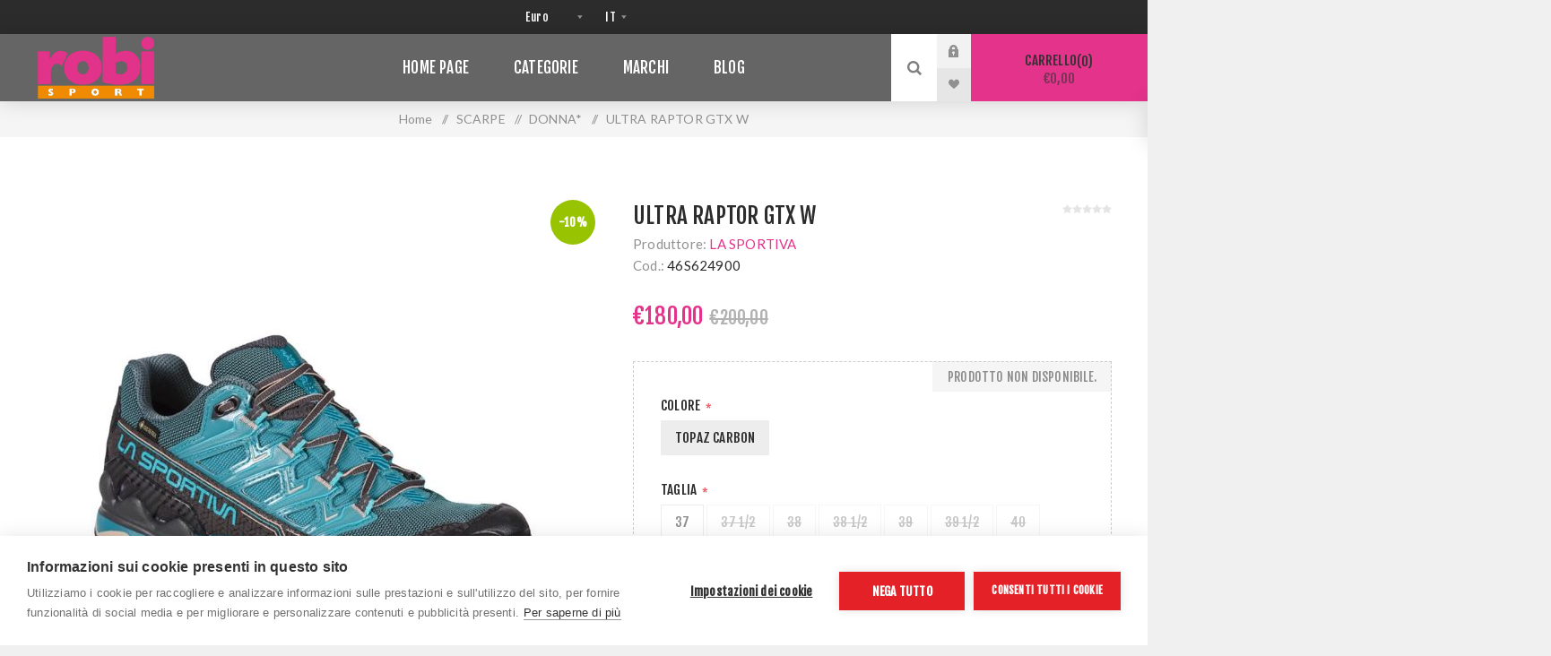

--- FILE ---
content_type: text/html; charset=utf-8
request_url: https://www.robisport.it/ultra-raptor-gtx-w-3
body_size: 27508
content:
<!DOCTYPE html><html lang=it dir=ltr class=html-product-details-page><head><title>ULTRA RAPTOR GTX W</title><meta charset=UTF-8><meta name=description content=""><meta name=keywords content=""><meta name=generator content=nopCommerce><meta name=viewport content="width=device-width, initial-scale=1.0, minimum-scale=1.0, maximum-scale=2.0"><link rel=preload as=font href=/Themes/Venture/Content/fonts/venture-font.woff crossorigin><link href="https://fonts.googleapis.com/css?family=Fjalla+One&amp;subset=latin-ext&amp;display=swap" rel=stylesheet><link href="https://fonts.googleapis.com/css?family=Lato&amp;subset=latin-ext&amp;display=swap" rel=stylesheet><script>var cpm={};(function(n,t,i){var u=n.getElementsByTagName("script")[0],r=n.createElement("script");r.async=!0;r.src="https://cdn.cookiehub.eu/c2/76d401cb.js";r.onload=function(){t.cookiehub.load(i)};u.parentNode.insertBefore(r,u)})(document,window,cpm)</script><meta property=og:type content=product><meta property=og:title content="ULTRA RAPTOR GTX W"><meta property=og:description content=""><meta property=og:image content=https://www.robisport.it/images/thumbs/0019456_ultra-raptor-gtx-w_625.jpeg><meta property=og:image:url content=https://www.robisport.it/images/thumbs/0019456_ultra-raptor-gtx-w_625.jpeg><meta property=og:url content=https://www.robisport.it/ultra-raptor-gtx-w-3><meta property=og:site_name content="ROBI SPORT SRL"><meta property=twitter:card content=summary><meta property=twitter:site content="ROBI SPORT SRL"><meta property=twitter:title content="ULTRA RAPTOR GTX W"><meta property=twitter:description content=""><meta property=twitter:image content=https://www.robisport.it/images/thumbs/0019456_ultra-raptor-gtx-w_625.jpeg><meta property=twitter:url content=https://www.robisport.it/ultra-raptor-gtx-w-3><link rel=stylesheet href="/css/Product.Head.styles.css?v=Nt1dcvgP4aDQBEHyjnOR7yGNhd4"><style>.product-details-page .full-description{display:none}.product-details-page .ui-tabs .full-description{display:block}.product-details-page .tabhead-full-description{display:none}.product-details-page .product-specs-box{display:none}.product-details-page .ui-tabs .product-specs-box{display:block}.product-details-page .ui-tabs .product-specs-box .title{display:none}.product-details-page .product-no-reviews,.product-details-page .product-review-links{display:none}</style><script async src="https://www.googletagmanager.com/gtag/js?id=G-JFSK6RVFBJ"></script><script>function gtag(){dataLayer.push(arguments)}window.dataLayer=window.dataLayer||[];gtag("js",new Date);gtag("config","G-JFSK6RVFBJ")</script><link rel="shortcut icon" href=/icons/icons_0/logo_robi.ico><body class="product-details-page-body dark-theme"><input name=__RequestVerificationToken type=hidden value=CfDJ8O85okDwqSdCj6YBNfw49vwhNju3tzIOlMiRQHAEtV3pjBvDnbEZE6oOmpE6MC-mnBxnp9oYj40hvp1-XJxnowGAokQOBpuvrPi6y6Y8Of276VDoMiw7Y_paDKa4vP6LnLoNhaGrCHnSFXjYUge6EdM><div class=page-loader><div class=loader></div></div><div class=ajax-loading-block-window style=display:none></div><div id=dialog-notifications-success title=Notifica style=display:none></div><div id=dialog-notifications-error title=Errore style=display:none></div><div id=dialog-notifications-warning title=Avviso style=display:none></div><div id=bar-notification class=bar-notification-container data-close=Chiudi></div><!--[if lte IE 8]><div style=clear:both;height:59px;text-align:center;position:relative><a href=http://www.microsoft.com/windows/internet-explorer/default.aspx target=_blank> <img src=/Themes/Venture/Content/img/ie_warning.jpg height=42 width=820 alt="You are using an outdated browser. For a faster, safer browsing experience, upgrade for free today."> </a></div><![endif]--><div class=master-wrapper-page><div class=header><div class=header-upper><div class=header-selectors-wrapper><div class="currency-selector desktop"><select id=customerCurrency name=customerCurrency onchange=setLocation(this.value) aria-label="Selettore di valuta"><option selected value="https://www.robisport.it/changecurrency/6?returnUrl=%2Fultra-raptor-gtx-w-3">Euro<option value="https://www.robisport.it/changecurrency/1?returnUrl=%2Fultra-raptor-gtx-w-3">US Dollar</select></div><div class="currency-selector mobile mobile-selector"><div class="current-currency-selector selector-title">Euro</div><div class="currency-selector-options mobile-collapse"><div class=selector-options-item><input type=radio name=currency-selector id=currency-0 value="https://www.robisport.it/changecurrency/6?returnUrl=%2Fultra-raptor-gtx-w-3" onclick=setLocation(this.value) checked> <label for=currency-0>Euro</label></div><div class=selector-options-item><input type=radio name=currency-selector id=currency-1 value="https://www.robisport.it/changecurrency/1?returnUrl=%2Fultra-raptor-gtx-w-3" onclick=setLocation(this.value)> <label for=currency-1>US Dollar</label></div></div></div><div class="language-selector desktop"><select id=customerlanguage name=customerlanguage onchange=setLocation(this.value) aria-label="Selettore delle lingue"><option selected value="https://www.robisport.it/changelanguage/2?returnUrl=%2Fultra-raptor-gtx-w-3">IT<option value="https://www.robisport.it/changelanguage/1?returnUrl=%2Fultra-raptor-gtx-w-3">EN</select></div><div class="language-selector mobile mobile-selector"><div class="current-language-selector selector-title">IT</div><div class="language-selector-options mobile-collapse"><div class=selector-options-item><input type=radio name=language-selector id=language-0 value="https://www.robisport.it/changelanguage/2?returnUrl=%2Fultra-raptor-gtx-w-3" onclick=setLocation(this.value) checked> <label for=language-0>IT</label></div><div class=selector-options-item><input type=radio name=language-selector id=language-1 value="https://www.robisport.it/changelanguage/1?returnUrl=%2Fultra-raptor-gtx-w-3" onclick=setLocation(this.value)> <label for=language-1>EN</label></div></div></div></div></div><div class=header-lower><div class=header-left><div class=header-logo><a href="/" class=logo> <img alt="ROBI SPORT SRL" src=https://www.robisport.it/images/thumbs/0000018_logo_negoziorobisport.png></a></div></div><div class=header-center><div class="header-menu dark-layout"><div class=close-menu><div class=mobile-logo><a href="/" class=logo> <img alt="ROBI SPORT SRL" src=https://www.robisport.it/images/thumbs/0000018_logo_negoziorobisport.png></a></div><span>Close</span></div><ul class=mega-menu data-isrtlenabled=false data-enableclickfordropdown=false><li><a href="/" title="Home Page"><span> Home Page</span></a><li class="has-sublist with-dropdown-in-grid"><span class="with-subcategories single-item-categories labelfornextplusbutton">Categorie</span><div class="dropdown categories fullWidth boxes-4"><div class=row-wrapper><div class=row><div class=box><div class=picture-title-wrap><div class=title><a href=/trekking-2 title=TREKKING><span>TREKKING</span></a></div><div class=picture><a href=/trekking-2 title="Visualizza i prodotti della categoria TREKKING"> <img class=lazy alt="Immagine per la categoria TREKKING" src="[data-uri]" data-original=https://www.robisport.it/images/thumbs/0015197_trekking_265.jpeg> </a></div></div><ul class=subcategories><li class=subcategory-item><a href=/scarpe-basse title="SCARPE BASSE W"><span>SCARPE BASSE W</span></a><li class=subcategory-item><a href=/pedule-2 title="PEDULE W"><span>PEDULE W</span></a><li class=subcategory-item><a href=/zaini-trekking title="ZAINI TREKKING"><span>ZAINI TREKKING</span></a><li class=subcategory-item><a href=/bastoni title=BASTONI><span>BASTONI</span></a><li class=subcategory-item><a href=/scarpe-basse-m title="SCARPE BASSE M"><span>SCARPE BASSE M</span></a><li class=subcategory-item><a href=/pedule-m title="PEDULE M"><span>PEDULE M</span></a></ul></div><div class=box><div class=picture-title-wrap><div class=title><a href=/running title=RUNNING><span>RUNNING</span></a></div><div class=picture><a href=/running title="Visualizza i prodotti della categoria RUNNING"> <img class=lazy alt="Immagine per la categoria RUNNING" src="[data-uri]" data-original=https://www.robisport.it/images/thumbs/0001914_running_265.jpeg> </a></div></div><ul class=subcategories><li class=subcategory-item><a href=/scarpa-strada-w title="SCARPA STRADA W"><span>SCARPA STRADA W</span></a><li class=subcategory-item><a href=/scrapa-strada-m title="SCARPA STRADA M"><span>SCARPA STRADA M</span></a><li class=subcategory-item><a href=/scarpa-trail-running-w title="SCARPA TRAIL RUNNING W"><span>SCARPA TRAIL RUNNING W</span></a><li class=subcategory-item><a href=/scarpa-trail-running-m title="SCARPA TRAIL RUNNING M"><span>SCARPA TRAIL RUNNING M</span></a><li class=subcategory-item><a href=/abbigliamento-running-w title="ABBIGLIAMENTO RUNNING W"><span>ABBIGLIAMENTO RUNNING W</span></a><li class=subcategory-item><a href=/abbigliamento-running-w-2 title="ABBIGLIAMENTO RUNNING M"><span>ABBIGLIAMENTO RUNNING M</span></a><li class=subcategory-item><a href=/zaini-trail-running title="ZAINI TRAIL RUNNING"><span>ZAINI TRAIL RUNNING</span></a><li class=subcategory-item><a href=/bastoni-trail-running title="BASTONI TRAIL RUNNING "><span>BASTONI TRAIL RUNNING </span></a></ul></div><div class=box><div class=picture-title-wrap><div class=title><a href=/abbigliamento-2 title=ABBIGLIAMENTO><span>ABBIGLIAMENTO</span></a></div><div class=picture><a href=/abbigliamento-2 title="Visualizza i prodotti della categoria ABBIGLIAMENTO"> <img class=lazy alt="Immagine per la categoria ABBIGLIAMENTO" src="[data-uri]" data-original=https://www.robisport.it/images/thumbs/0001805_abbigliamento_265.jpeg> </a></div></div><ul class=subcategories><li class=subcategory-item><a href=/donna-2 title=DONNA><span>DONNA</span></a><li class=subcategory-item><a href=/uomo-2 title=UOMO><span>UOMO</span></a><li class=subcategory-item><a href=/bambinoa-3 title=BAMBINO/A><span>BAMBINO/A</span></a><li class=subcategory-item><a href=/borsoni-viaggio title="BORSONI VIAGGIO"><span>BORSONI VIAGGIO</span></a><li class=subcategory-item><a href=/sandali-5 title=SANDALI><span>SANDALI</span></a></ul></div><div class=box><div class=picture-title-wrap><div class=title><a href=/climbing-2 title=CLIMBING><span>CLIMBING</span></a></div><div class=picture><a href=/climbing-2 title="Visualizza i prodotti della categoria CLIMBING"> <img class=lazy alt="Immagine per la categoria CLIMBING" src="[data-uri]" data-original=https://www.robisport.it/images/thumbs/0001770_climbing_265.jpeg> </a></div></div><ul class=subcategories><li class=subcategory-item><a href=/scarpette-arrampicata title="SCARPETTE ARRAMPICATA"><span>SCARPETTE ARRAMPICATA</span></a><li class=subcategory-item><a href=/imbraghi title=IMBRAGHI><span>IMBRAGHI</span></a><li class=subcategory-item><a href=/accessori-climbing title="ACCESSORI CLIMBING"><span>ACCESSORI CLIMBING</span></a><li class=subcategory-item><a href=/caschi title="CASCHI "><span>CASCHI </span></a></ul></div></div><div class=row><div class=box><div class=picture-title-wrap><div class=title><a href=/ski-alp title="SKI ALP"><span>SKI ALP</span></a></div><div class=picture><a href=/ski-alp title="Visualizza i prodotti della categoria SKI ALP"> <img class=lazy alt="Immagine per la categoria SKI ALP" src="[data-uri]" data-original=https://www.robisport.it/images/thumbs/0001907_ski-alp_265.jpeg> </a></div></div><ul class=subcategories><li class=subcategory-item><a href=/sci-alpinismo-4 title="SCI ALPINISMO "><span>SCI ALPINISMO </span></a><li class=subcategory-item><a href=/pelli title=PELLI><span>PELLI</span></a><li class=subcategory-item><a href=/scarponi-sci-alpinismo-2 title="SCARPONI SCI ALPINISMO"><span>SCARPONI SCI ALPINISMO</span></a><li class=subcategory-item><a href=/zaini-sci-alpinismo title="ZAINI SCI ALPINISMO"><span>ZAINI SCI ALPINISMO</span></a><li class=subcategory-item><a href=/bastoni-sci-alpinismo title="BASTONI SCI ALPINISMO"><span>BASTONI SCI ALPINISMO</span></a><li class=subcategory-item><a href=/caschi-2 title=CASCHI><span>CASCHI</span></a><li class=subcategory-item><a href=/accessori-sci-alpinismo-2 title="ACCESSORI SCI ALPINISMO "><span>ACCESSORI SCI ALPINISMO </span></a><li class=subcategory-item><a href=/guanti-sci-alpinismo-2 title="GUANTI SCI ALPINISMO"><span>GUANTI SCI ALPINISMO</span></a><li class="subcategory-item all"><a class=view-all href=/ski-alp title="View All"> <span>View All</span> </a></ul></div><div class=box><div class=picture-title-wrap><div class=title><a href=/ski title=SKI><span>SKI</span></a></div><div class=picture><a href=/ski title="Visualizza i prodotti della categoria SKI"> <img class=lazy alt="Immagine per la categoria SKI" src="[data-uri]" data-original=https://www.robisport.it/images/thumbs/0001912_ski_265.jpeg> </a></div></div><ul class=subcategories><li class=subcategory-item><a href=/sci-discesa-3 title="SCI DISCESA"><span>SCI DISCESA</span></a><li class=subcategory-item><a href=/scarponi-sci-discesa-2 title="SCARPONI SCI DISCESA"><span>SCARPONI SCI DISCESA</span></a><li class=subcategory-item><a href=/caschi-sci-discesa title="CASCHI SCI DISCESA"><span>CASCHI SCI DISCESA</span></a><li class=subcategory-item><a href=/maschere-sci-2 title="MASCHERE SCI"><span>MASCHERE SCI</span></a><li class=subcategory-item><a href=/bastoni-sci-discesa title="BASTONI SCI DISCESA"><span>BASTONI SCI DISCESA</span></a><li class=subcategory-item><a href=/guanti-sci-discesa-2 title="GUANTI SCI DISCESA"><span>GUANTI SCI DISCESA</span></a><li class=subcategory-item><a href=/tute-da-sci title="TUTE DA SCI"><span>TUTE DA SCI</span></a></ul></div><div class=box><div class=picture-title-wrap><div class=title><a href=/bike title=BIKE><span>BIKE</span></a></div><div class=picture><a href=/bike title="Visualizza i prodotti della categoria BIKE"> <img class=lazy alt="Immagine per la categoria BIKE" src="[data-uri]" data-original=https://www.robisport.it/images/thumbs/0001772_bike_265.jpeg> </a></div></div><ul class=subcategories><li class=subcategory-item><a href=/gravel title=GRAVEL><span>GRAVEL</span></a><li class=subcategory-item><a href=/bici-da-strada title="BICI DA STRADA"><span>BICI DA STRADA</span></a><li class=subcategory-item><a href=/mtb title=MTB><span>MTB</span></a><li class=subcategory-item><a href=/downhillenduro title=DOWNHILL/ENDURO><span>DOWNHILL/ENDURO</span></a><li class=subcategory-item><a href=/downhillenduro-2 title=DOWNHILL/ENDURO><span>DOWNHILL/ENDURO</span></a><li class=subcategory-item><a href=/bici-cargo title="BICI CARGO"><span>BICI CARGO</span></a></ul></div><div class=box><div class=picture-title-wrap><div class=title><a href=/orologi-multifunzione-4 title="OROLOGI MULTIFUNZIONE"><span>OROLOGI MULTIFUNZIONE</span></a></div><div class=picture><a href=/orologi-multifunzione-4 title="Visualizza i prodotti della categoria OROLOGI MULTIFUNZIONE"> <img class=lazy alt="Immagine per la categoria OROLOGI MULTIFUNZIONE" src="[data-uri]" data-original=https://www.robisport.it/images/thumbs/0001862_orologi-multifunzione_265.jpeg> </a></div></div></div></div><div class=row><div class=box><div class=picture-title-wrap><div class=title><a href=/running-4 title=RUNNING><span>RUNNING</span></a></div><div class=picture><a href=/running-4 title="Visualizza i prodotti della categoria RUNNING"> <img class=lazy alt="Immagine per la categoria RUNNING" src="[data-uri]" data-original=https://www.robisport.it/images/thumbs/default-image_265.png> </a></div></div></div><div class=box><div class=picture-title-wrap><div class=title><a href=/scarpe-4 title=SCARPE><span>SCARPE</span></a></div><div class=picture><a href=/scarpe-4 title="Visualizza i prodotti della categoria SCARPE"> <img class=lazy alt="Immagine per la categoria SCARPE" src="[data-uri]" data-original=https://www.robisport.it/images/thumbs/default-image_265.png> </a></div></div></div><div class=box><div class=picture-title-wrap><div class=title><a href=/abbigliamento-jr-3 title="ABBIGLIAMENTO JR"><span>ABBIGLIAMENTO JR</span></a></div><div class=picture><a href=/abbigliamento-jr-3 title="Visualizza i prodotti della categoria ABBIGLIAMENTO JR"> <img class=lazy alt="Immagine per la categoria ABBIGLIAMENTO JR" src="[data-uri]" data-original=https://www.robisport.it/images/thumbs/default-image_265.png> </a></div></div></div><div class=box><div class=picture-title-wrap><div class=title><a href=/abbigliamento-donna-palestra-3 title="ABBIGLIAMENTO DONNA PALESTRA"><span>ABBIGLIAMENTO DONNA PALESTRA</span></a></div><div class=picture><a href=/abbigliamento-donna-palestra-3 title="Visualizza i prodotti della categoria ABBIGLIAMENTO DONNA PALESTRA"> <img class=lazy alt="Immagine per la categoria ABBIGLIAMENTO DONNA PALESTRA" src="[data-uri]" data-original=https://www.robisport.it/images/thumbs/default-image_265.png> </a></div></div></div></div><div class=row><div class=box><div class=picture-title-wrap><div class=title><a href=/sci-alpinismo-11 title="SCI ALPINISMO"><span>SCI ALPINISMO</span></a></div><div class=picture><a href=/sci-alpinismo-11 title="Visualizza i prodotti della categoria SCI ALPINISMO"> <img class=lazy alt="Immagine per la categoria SCI ALPINISMO" src="[data-uri]" data-original=https://www.robisport.it/images/thumbs/default-image_265.png> </a></div></div></div><div class=box><div class=picture-title-wrap><div class=title><a href=/acc-arrampicata-3 title="ACC. ARRAMPICATA"><span>ACC. ARRAMPICATA</span></a></div><div class=picture><a href=/acc-arrampicata-3 title="Visualizza i prodotti della categoria ACC. ARRAMPICATA"> <img class=lazy alt="Immagine per la categoria ACC. ARRAMPICATA" src="[data-uri]" data-original=https://www.robisport.it/images/thumbs/default-image_265.png> </a></div></div></div><div class=box><div class=picture-title-wrap><div class=title><a href=/scarpa-trail-running-w-4 title="SCARPA TRAIL RUNNING W"><span>SCARPA TRAIL RUNNING W</span></a></div><div class=picture><a href=/scarpa-trail-running-w-4 title="Visualizza i prodotti della categoria SCARPA TRAIL RUNNING W"> <img class=lazy alt="Immagine per la categoria SCARPA TRAIL RUNNING W" src="[data-uri]" data-original=https://www.robisport.it/images/thumbs/default-image_265.png> </a></div></div></div><div class=box><div class=picture-title-wrap><div class=title><a href=/donna-7 title=DONNA><span>DONNA</span></a></div><div class=picture><a href=/donna-7 title="Visualizza i prodotti della categoria DONNA"> <img class=lazy alt="Immagine per la categoria DONNA" src="[data-uri]" data-original=https://www.robisport.it/images/thumbs/default-image_265.png> </a></div></div></div></div><div class=row><div class=box><div class=picture-title-wrap><div class=title><a href=/uomo-7 title=UOMO><span>UOMO</span></a></div><div class=picture><a href=/uomo-7 title="Visualizza i prodotti della categoria UOMO"> <img class=lazy alt="Immagine per la categoria UOMO" src="[data-uri]" data-original=https://www.robisport.it/images/thumbs/default-image_265.png> </a></div></div></div><div class=box><div class=picture-title-wrap><div class=title><a href=/pedule-m-4 title="PEDULE M"><span>PEDULE M</span></a></div><div class=picture><a href=/pedule-m-4 title="Visualizza i prodotti della categoria PEDULE M"> <img class=lazy alt="Immagine per la categoria PEDULE M" src="[data-uri]" data-original=https://www.robisport.it/images/thumbs/default-image_265.png> </a></div></div></div><div class=box><div class=picture-title-wrap><div class=title><a href=/uomo-8 title=UOMO><span>UOMO</span></a></div><div class=picture><a href=/uomo-8 title="Visualizza i prodotti della categoria UOMO"> <img class=lazy alt="Immagine per la categoria UOMO" src="[data-uri]" data-original=https://www.robisport.it/images/thumbs/default-image_265.png> </a></div></div><ul class=subcategories><li class=subcategory-item><a href=/jkt-vento-m title="JKT VENTO M"><span>JKT VENTO M</span></a><li class=subcategory-item><a href=/pant-c-m title="PANT C M"><span>PANT C M</span></a><li class=subcategory-item><a href=/pant-l-m title="PANT L M"><span>PANT L M</span></a></ul></div><div class=box><div class=picture-title-wrap><div class=title><a href=/unisex-4 title=UNISEX><span>UNISEX</span></a></div><div class=picture><a href=/unisex-4 title="Visualizza i prodotti della categoria UNISEX"> <img class=lazy alt="Immagine per la categoria UNISEX" src="[data-uri]" data-original=https://www.robisport.it/images/thumbs/default-image_265.png> </a></div></div></div></div><div class=row><div class=box><div class=picture-title-wrap><div class=title><a href=/abbigliamento-unisex title="ABBIGLIAMENTO UNISEX"><span>ABBIGLIAMENTO UNISEX</span></a></div><div class=picture><a href=/abbigliamento-unisex title="Visualizza i prodotti della categoria ABBIGLIAMENTO UNISEX"> <img class=lazy alt="Immagine per la categoria ABBIGLIAMENTO UNISEX" src="[data-uri]" data-original=https://www.robisport.it/images/thumbs/default-image_265.png> </a></div></div></div><div class=box><div class=picture-title-wrap><div class=title><a href=/collezione-inverno-3 title="COLLEZIONE INVERNO"><span>COLLEZIONE INVERNO</span></a></div><div class=picture><a href=/collezione-inverno-3 title="Visualizza i prodotti della categoria COLLEZIONE INVERNO"> <img class=lazy alt="Immagine per la categoria COLLEZIONE INVERNO" src="[data-uri]" data-original=https://www.robisport.it/images/thumbs/default-image_265.png> </a></div></div></div><div class=box><div class=picture-title-wrap><div class=title><a href=/collezione-estate-3 title="COLLEZIONE ESTATE"><span>COLLEZIONE ESTATE</span></a></div><div class=picture><a href=/collezione-estate-3 title="Visualizza i prodotti della categoria COLLEZIONE ESTATE"> <img class=lazy alt="Immagine per la categoria COLLEZIONE ESTATE" src="[data-uri]" data-original=https://www.robisport.it/images/thumbs/default-image_265.png> </a></div></div></div><div class=box><div class=picture-title-wrap><div class=title><a href=/t-shirt-w-3 title="T-SHIRT W"><span>T-SHIRT W</span></a></div><div class=picture><a href=/t-shirt-w-3 title="Visualizza i prodotti della categoria T-SHIRT W"> <img class=lazy alt="Immagine per la categoria T-SHIRT W" src="[data-uri]" data-original=https://www.robisport.it/images/thumbs/default-image_265.png> </a></div></div></div></div><div class=row><div class=box><div class=picture-title-wrap><div class=title><a href=/camicia-w-3 title="CAMICIA W"><span>CAMICIA W</span></a></div><div class=picture><a href=/camicia-w-3 title="Visualizza i prodotti della categoria CAMICIA W"> <img class=lazy alt="Immagine per la categoria CAMICIA W" src="[data-uri]" data-original=https://www.robisport.it/images/thumbs/default-image_265.png> </a></div></div></div><div class=box><div class=picture-title-wrap><div class=title><a href=/gonna-tecnica-3 title="GONNA TECNICA"><span>GONNA TECNICA</span></a></div><div class=picture><a href=/gonna-tecnica-3 title="Visualizza i prodotti della categoria GONNA TECNICA"> <img class=lazy alt="Immagine per la categoria GONNA TECNICA" src="[data-uri]" data-original=https://www.robisport.it/images/thumbs/default-image_265.png> </a></div></div></div><div class=box><div class=picture-title-wrap><div class=title><a href=/jkt-antivento-uomo title="JKT ANTIVENTO UOMO"><span>JKT ANTIVENTO UOMO</span></a></div><div class=picture><a href=/jkt-antivento-uomo title="Visualizza i prodotti della categoria JKT ANTIVENTO UOMO"> <img class=lazy alt="Immagine per la categoria JKT ANTIVENTO UOMO" src="[data-uri]" data-original=https://www.robisport.it/images/thumbs/default-image_265.png> </a></div></div></div><div class=box><div class=picture-title-wrap><div class=title><a href=/jkt-antivento-donna title="JKT ANTIVENTO DONNA"><span>JKT ANTIVENTO DONNA</span></a></div><div class=picture><a href=/jkt-antivento-donna title="Visualizza i prodotti della categoria JKT ANTIVENTO DONNA"> <img class=lazy alt="Immagine per la categoria JKT ANTIVENTO DONNA" src="[data-uri]" data-original=https://www.robisport.it/images/thumbs/default-image_265.png> </a></div></div></div></div><div class=row><div class=box><div class=picture-title-wrap><div class=title><a href=/t-shirt-uomo title="T-SHIRT UOMO"><span>T-SHIRT UOMO</span></a></div><div class=picture><a href=/t-shirt-uomo title="Visualizza i prodotti della categoria T-SHIRT UOMO"> <img class=lazy alt="Immagine per la categoria T-SHIRT UOMO" src="[data-uri]" data-original=https://www.robisport.it/images/thumbs/default-image_265.png> </a></div></div></div><div class=box><div class=picture-title-wrap><div class=title><a href=/t-shirt-donna title="T-SHIRT DONNA"><span>T-SHIRT DONNA</span></a></div><div class=picture><a href=/t-shirt-donna title="Visualizza i prodotti della categoria T-SHIRT DONNA"> <img class=lazy alt="Immagine per la categoria T-SHIRT DONNA" src="[data-uri]" data-original=https://www.robisport.it/images/thumbs/default-image_265.png> </a></div></div></div><div class=box><div class=picture-title-wrap><div class=title><a href=/scarpe-3 title=SCARPE><span>SCARPE</span></a></div><div class=picture><a href=/scarpe-3 title="Visualizza i prodotti della categoria SCARPE"> <img class=lazy alt="Immagine per la categoria SCARPE" src="[data-uri]" data-original=https://www.robisport.it/images/thumbs/default-image_265.png> </a></div></div><ul class=subcategories><li class=subcategory-item><a href=/uomo-6 title=UOMO*><span>UOMO*</span></a><li class=subcategory-item><a href=/donna-6 title=DONNA*><span>DONNA*</span></a><li class=subcategory-item><a href=/unisex-3 title=UNISEX*><span>UNISEX*</span></a><li class=subcategory-item><a href=/bambinoa-4 title=BAMBINO/A*><span>BAMBINO/A*</span></a><li class=subcategory-item><a href=/sandali-6 title=SANDALI><span>SANDALI</span></a></ul></div><div class=box><div class=picture-title-wrap><div class=title><a href=/montagna-3 title=MONTAGNA><span>MONTAGNA</span></a></div><div class=picture><a href=/montagna-3 title="Visualizza i prodotti della categoria MONTAGNA"> <img class=lazy alt="Immagine per la categoria MONTAGNA" src="[data-uri]" data-original=https://www.robisport.it/images/thumbs/default-image_265.png> </a></div></div><ul class=subcategories><li class=subcategory-item><a href=/free-climbing-4 title="FREE CLIMBING"><span>FREE CLIMBING</span></a><li class=subcategory-item><a href=/accessori-montagna-3 title="ACCESSORI MONTAGNA"><span>ACCESSORI MONTAGNA</span></a></ul></div></div><div class=row><div class=box><div class=picture-title-wrap><div class=title><a href=/sci-alpinismo-9 title="SCI ALPINISMO"><span>SCI ALPINISMO</span></a></div><div class=picture><a href=/sci-alpinismo-9 title="Visualizza i prodotti della categoria SCI ALPINISMO"> <img class=lazy alt="Immagine per la categoria SCI ALPINISMO" src="[data-uri]" data-original=https://www.robisport.it/images/thumbs/default-image_265.png> </a></div></div><ul class=subcategories><li class=subcategory-item><a href=/bastoncini-sci-alpinismo-3 title="BASTONCINI SCI ALPINISMO"><span>BASTONCINI SCI ALPINISMO</span></a><li class=subcategory-item><a href=/sci-alpinismo-10 title="SCI ALPINISMO"><span>SCI ALPINISMO</span></a><li class=subcategory-item><a href=/attacchi-sci-alpinismo-4 title="ATTACCHI SCI ALPINISMO"><span>ATTACCHI SCI ALPINISMO</span></a><li class=subcategory-item><a href=/pelli-sci-alpinismo-3 title="PELLI SCI ALPINISMO"><span>PELLI SCI ALPINISMO</span></a><li class=subcategory-item><a href=/caschi-sci-alpinismo-3 title="CASCHI SCI ALPINISMO"><span>CASCHI SCI ALPINISMO</span></a><li class=subcategory-item><a href=/accessori-sci-alpinismo-4 title="ACCESSORI SCI ALPINISMO"><span>ACCESSORI SCI ALPINISMO</span></a><li class=subcategory-item><a href=/guanti-sci-alpinismo-4 title="GUANTI SCI ALPINISMO"><span>GUANTI SCI ALPINISMO</span></a><li class=subcategory-item><a href=/scarponi-sci-alpinismo-4 title="SCARPONI SCI ALPINISMO"><span>SCARPONI SCI ALPINISMO</span></a><li class="subcategory-item all"><a class=view-all href=/sci-alpinismo-9 title="View All"> <span>View All</span> </a></ul></div><div class=box><div class=picture-title-wrap><div class=title><a href=/sci-alpino-3 title="SCI ALPINO"><span>SCI ALPINO</span></a></div><div class=picture><a href=/sci-alpino-3 title="Visualizza i prodotti della categoria SCI ALPINO"> <img class=lazy alt="Immagine per la categoria SCI ALPINO" src="[data-uri]" data-original=https://www.robisport.it/images/thumbs/default-image_265.png> </a></div></div><ul class=subcategories><li class=subcategory-item><a href=/sci-discesa-6 title="SCI  DISCESA"><span>SCI DISCESA</span></a><li class=subcategory-item><a href=/casco-sci-discesa-3 title="CASCO SCI DISCESA"><span>CASCO SCI DISCESA</span></a><li class=subcategory-item><a href=/maschere-sci-4 title="MASCHERE SCI"><span>MASCHERE SCI</span></a><li class=subcategory-item><a href=/scarponi-sci-discesa-4 title="SCARPONI SCI DISCESA"><span>SCARPONI SCI DISCESA</span></a><li class=subcategory-item><a href=/sci-discesa-7 title="SCI DISCESA"><span>SCI DISCESA</span></a></ul></div><div class=box><div class=picture-title-wrap><div class=title><a href=/zaini-5 title=ZAINI*><span>ZAINI*</span></a></div><div class=picture><a href=/zaini-5 title="Visualizza i prodotti della categoria ZAINI*"> <img class=lazy alt="Immagine per la categoria ZAINI*" src="[data-uri]" data-original=https://www.robisport.it/images/thumbs/default-image_265.png> </a></div></div></div><div class=box><div class=picture-title-wrap><div class=title><a href=/orologi-multifunzione-5 title="OROLOGI MULTIFUNZIONE"><span>OROLOGI MULTIFUNZIONE</span></a></div><div class=picture><a href=/orologi-multifunzione-5 title="Visualizza i prodotti della categoria OROLOGI MULTIFUNZIONE"> <img class=lazy alt="Immagine per la categoria OROLOGI MULTIFUNZIONE" src="[data-uri]" data-original=https://www.robisport.it/images/thumbs/default-image_265.png> </a></div></div></div></div><div class=row><div class=box><div class=picture-title-wrap><div class=title><a href=/intimo-3 title=INTIMO><span>INTIMO</span></a></div><div class=picture><a href=/intimo-3 title="Visualizza i prodotti della categoria INTIMO"> <img class=lazy alt="Immagine per la categoria INTIMO" src="[data-uri]" data-original=https://www.robisport.it/images/thumbs/default-image_265.png> </a></div></div><ul class=subcategories><li class=subcategory-item><a href=/abbigliamento-uomo-intimo-3 title="ABBIGLIAMENTO UOMO INTIMO"><span>ABBIGLIAMENTO UOMO INTIMO</span></a><li class=subcategory-item><a href=/abbigliamento-donna-intimo-3 title="ABBIGLIAMENTO DONNA INTIMO"><span>ABBIGLIAMENTO DONNA INTIMO</span></a></ul></div><div class=empty-box></div><div class=empty-box></div><div class=empty-box></div></div></div></div><li class="has-sublist with-dropdown-in-grid"><a class=with-subcategories href=/manufacturer/all title=Marchi><span>Marchi</span></a><div class="dropdown manufacturers fullWidth boxes-8"><div class=row-wrapper><div class=row><div class=box><div class=title><a class=manufacturer href=/altra title=ALTRA><span>ALTRA</span></a></div><div class=picture><a class=manufacturer href=/altra title=ALTRA> <img class=lazy src="[data-uri]" data-original=https://www.robisport.it/images/thumbs/0001757_altra_165.jpeg alt="Immagine per la categoria ALTRA" title="Immagine per la categoria ALTRA"> </a></div></div><div class=box><div class=title><a class=manufacturer href=/blizzard title=BLIZZARD><span>BLIZZARD</span></a></div><div class=picture><a class=manufacturer href=/blizzard title=BLIZZARD> <img class=lazy src="[data-uri]" data-original=https://www.robisport.it/images/thumbs/0001790_blizzard_165.jpeg alt="Immagine per la categoria BLIZZARD" title="Immagine per la categoria BLIZZARD"> </a></div></div><div class=box><div class=title><a class=manufacturer href=/atk-race title="ATK RACE"><span>ATK RACE</span></a></div><div class=picture><a class=manufacturer href=/atk-race title="ATK RACE"> <img class=lazy src="[data-uri]" data-original=https://www.robisport.it/images/thumbs/0001740_atk-race_165.jpeg alt="Immagine per la categoria ATK RACE" title="Immagine per la categoria ATK RACE"> </a></div></div><div class=box><div class=title><a class=manufacturer href=/atomic title=ATOMIC><span>ATOMIC</span></a></div><div class=picture><a class=manufacturer href=/atomic title=ATOMIC> <img class=lazy src="[data-uri]" data-original=https://www.robisport.it/images/thumbs/0001859_atomic_165.jpeg alt="Immagine per la categoria ATOMIC" title="Immagine per la categoria ATOMIC"> </a></div></div><div class=box><div class=title><a class=manufacturer href=/black-crows title="BLACK CROWS"><span>BLACK CROWS</span></a></div><div class=picture><a class=manufacturer href=/black-crows title="BLACK CROWS"> <img class=lazy src="[data-uri]" data-original=https://www.robisport.it/images/thumbs/0001758_black-crows_165.jpeg alt="Immagine per la categoria BLACK CROWS" title="Immagine per la categoria BLACK CROWS"> </a></div></div><div class=box><div class=title><a class=manufacturer href=/brooks title=BROOKS><span>BROOKS</span></a></div><div class=picture><a class=manufacturer href=/brooks title=BROOKS> <img class=lazy src="[data-uri]" data-original=https://www.robisport.it/images/thumbs/0001743_brooks_165.jpeg alt="Immagine per la categoria BROOKS" title="Immagine per la categoria BROOKS"> </a></div></div><div class=box><div class=title><a class=manufacturer href=/crazy-idea title="CRAZY IDEA"><span>CRAZY IDEA</span></a></div><div class=picture><a class=manufacturer href=/crazy-idea title="CRAZY IDEA"> <img class=lazy src="[data-uri]" data-original=https://www.robisport.it/images/thumbs/0001766_crazy-idea_165.jpeg alt="Immagine per la categoria CRAZY IDEA" title="Immagine per la categoria CRAZY IDEA"> </a></div></div><div class=box><div class=title><a class=manufacturer href=/craft title=CRAFT><span>CRAFT</span></a></div><div class=picture><a class=manufacturer href=/craft title=CRAFT> <img class=lazy src="[data-uri]" data-original=https://www.robisport.it/images/thumbs/0001794_craft_165.jpeg alt="Immagine per la categoria CRAFT" title="Immagine per la categoria CRAFT"> </a></div></div></div><div class=row><div class=box><div class=title><a class=manufacturer href=/dalbello title=DALBELLO><span>DALBELLO</span></a></div><div class=picture><a class=manufacturer href=/dalbello title=DALBELLO> <img class=lazy src="[data-uri]" data-original=https://www.robisport.it/images/thumbs/0001764_dalbello_165.jpeg alt="Immagine per la categoria DALBELLO" title="Immagine per la categoria DALBELLO"> </a></div></div><div class=box><div class=title><a class=manufacturer href=/dynafit title=DYNAFIT><span>DYNAFIT</span></a></div><div class=picture><a class=manufacturer href=/dynafit title=DYNAFIT> <img class=lazy src="[data-uri]" data-original=https://www.robisport.it/images/thumbs/0001782_dynafit_165.jpeg alt="Immagine per la categoria DYNAFIT" title="Immagine per la categoria DYNAFIT"> </a></div></div><div class=box><div class=title><a class=manufacturer href=/ferrino title=FERRINO><span>FERRINO</span></a></div><div class=picture><a class=manufacturer href=/ferrino title=FERRINO> <img class=lazy src="[data-uri]" data-original=https://www.robisport.it/images/thumbs/0001741_ferrino_165.jpeg alt="Immagine per la categoria FERRINO" title="Immagine per la categoria FERRINO"> </a></div></div><div class=box><div class=title><a class=manufacturer href=/garmin title=GARMIN><span>GARMIN</span></a></div><div class=picture><a class=manufacturer href=/garmin title=GARMIN> <img class=lazy src="[data-uri]" data-original=https://www.robisport.it/images/thumbs/0001799_garmin_165.jpeg alt="Immagine per la categoria GARMIN" title="Immagine per la categoria GARMIN"> </a></div></div><div class=box><div class=title><a class=manufacturer href=/head title=HEAD><span>HEAD</span></a></div><div class=picture><a class=manufacturer href=/head title=HEAD> <img class=lazy src="[data-uri]" data-original=https://www.robisport.it/images/thumbs/0001847_head_165.jpeg alt="Immagine per la categoria HEAD" title="Immagine per la categoria HEAD"> </a></div></div><div class=box><div class=title><a class=manufacturer href=/k2 title=K2><span>K2</span></a></div><div class=picture><a class=manufacturer href=/k2 title=K2> <img class=lazy src="[data-uri]" data-original=https://www.robisport.it/images/thumbs/0001754_k2_165.jpeg alt="Immagine per la categoria K2" title="Immagine per la categoria K2"> </a></div></div><div class=box><div class=title><a class=manufacturer href=/komperdel title=KOMPERDEL><span>KOMPERDEL</span></a></div><div class=picture><a class=manufacturer href=/komperdel title=KOMPERDEL> <img class=lazy src="[data-uri]" data-original=https://www.robisport.it/images/thumbs/0001850_komperdel_165.jpeg alt="Immagine per la categoria KOMPERDEL" title="Immagine per la categoria KOMPERDEL"> </a></div></div><div class=box><div class=title><a class=manufacturer href=/karpos title=KARPOS><span>KARPOS</span></a></div><div class=picture><a class=manufacturer href=/karpos title=KARPOS> <img class=lazy src="[data-uri]" data-original=https://www.robisport.it/images/thumbs/0001763_karpos_165.jpeg alt="Immagine per la categoria KARPOS" title="Immagine per la categoria KARPOS"> </a></div></div></div><div class=row><div class=box><div class=title><a class=manufacturer href=/la-sportiva title="LA SPORTIVA"><span>LA SPORTIVA</span></a></div><div class=picture><a class=manufacturer href=/la-sportiva title="LA SPORTIVA"> <img class=lazy src="[data-uri]" data-original=https://www.robisport.it/images/thumbs/0001854_la-sportiva_165.jpeg alt="Immagine per la categoria LA SPORTIVA" title="Immagine per la categoria LA SPORTIVA"> </a></div></div><div class=box><div class=title><a class=manufacturer href=/montura title=MONTURA><span>MONTURA</span></a></div><div class=picture><a class=manufacturer href=/montura title=MONTURA> <img class=lazy src="[data-uri]" data-original=https://www.robisport.it/images/thumbs/0001737_montura_165.jpeg alt="Immagine per la categoria MONTURA" title="Immagine per la categoria MONTURA"> </a></div></div><div class=box><div class=title><a class=manufacturer href=/hoka-one-one title="HOKA ONE ONE"><span>HOKA ONE ONE</span></a></div><div class=picture><a class=manufacturer href=/hoka-one-one title="HOKA ONE ONE"> <img class=lazy src="[data-uri]" data-original=https://www.robisport.it/images/thumbs/0001746_hoka-one-one_165.jpeg alt="Immagine per la categoria HOKA ONE ONE" title="Immagine per la categoria HOKA ONE ONE"> </a></div></div><div class=box><div class=title><a class=manufacturer href=/movement title=MOVEMENT><span>MOVEMENT</span></a></div><div class=picture><a class=manufacturer href=/movement title=MOVEMENT> <img class=lazy src="[data-uri]" data-original=https://www.robisport.it/images/thumbs/0001783_movement_165.jpeg alt="Immagine per la categoria MOVEMENT" title="Immagine per la categoria MOVEMENT"> </a></div></div><div class=box><div class=title><a class=manufacturer href=/mizuno title=MIZUNO><span>MIZUNO</span></a></div><div class=picture><a class=manufacturer href=/mizuno title=MIZUNO> <img class=lazy src="[data-uri]" data-original=https://www.robisport.it/images/thumbs/0019334_mizuno_165.png alt="Immagine per la categoria MIZUNO" title="Immagine per la categoria MIZUNO"> </a></div></div><div class=box><div class=title><a class=manufacturer href=/nathan title=NATHAN><span>NATHAN</span></a></div><div class=picture><a class=manufacturer href=/nathan title=NATHAN> <img class=lazy src="[data-uri]" data-original=https://www.robisport.it/images/thumbs/0001856_nathan_165.jpeg alt="Immagine per la categoria NATHAN" title="Immagine per la categoria NATHAN"> </a></div></div><div class=box><div class=title><a class=manufacturer href=/nordica title=NORDICA><span>NORDICA</span></a></div><div class=picture><a class=manufacturer href=/nordica title=NORDICA> <img class=lazy src="[data-uri]" data-original=https://www.robisport.it/images/thumbs/0001762_nordica_165.jpeg alt="Immagine per la categoria NORDICA" title="Immagine per la categoria NORDICA"> </a></div></div><div class=box><div class=title><a class=manufacturer href=/patagonia title=PATAGONIA><span>PATAGONIA</span></a></div><div class=picture><a class=manufacturer href=/patagonia title=PATAGONIA> <img class=lazy src="[data-uri]" data-original=https://www.robisport.it/images/thumbs/0001857_patagonia_165.jpeg alt="Immagine per la categoria PATAGONIA" title="Immagine per la categoria PATAGONIA"> </a></div></div></div><div class=row><div class=box><div class=title><a class=manufacturer href=/osprey title=OSPREY><span>OSPREY</span></a></div><div class=picture><a class=manufacturer href=/osprey title=OSPREY> <img class=lazy src="[data-uri]" data-original=https://www.robisport.it/images/thumbs/0001738_osprey_165.jpeg alt="Immagine per la categoria OSPREY" title="Immagine per la categoria OSPREY"> </a></div></div><div class=box><div class=title><a class=manufacturer href=/uvex title=UVEX><span>UVEX</span></a></div><div class=picture><a class=manufacturer href=/uvex title=UVEX> <img class=lazy src="[data-uri]" data-original=https://www.robisport.it/images/thumbs/0001752_uvex_165.jpeg alt="Immagine per la categoria UVEX" title="Immagine per la categoria UVEX"> </a></div></div><div class=box><div class=title><a class=manufacturer href=/podhio title=PODHIO><span>PODHIO</span></a></div><div class=picture><a class=manufacturer href=/podhio title=PODHIO> <img class=lazy src="[data-uri]" data-original=https://www.robisport.it/images/thumbs/0001756_podhio_165.jpeg alt="Immagine per la categoria PODHIO" title="Immagine per la categoria PODHIO"> </a></div></div><div class=box><div class=title><a class=manufacturer href=/on title=ON><span>ON</span></a></div><div class=picture><a class=manufacturer href=/on title=ON> <img class=lazy src="[data-uri]" data-original=https://www.robisport.it/images/thumbs/0001761_on_165.jpeg alt="Immagine per la categoria ON" title="Immagine per la categoria ON"> </a></div></div><div class=box><div class=title><a class=manufacturer href=/zag title=ZAG><span>ZAG</span></a></div><div class=picture><a class=manufacturer href=/zag title=ZAG> <img class=lazy src="[data-uri]" data-original=https://www.robisport.it/images/thumbs/0001765_zag_165.jpeg alt="Immagine per la categoria ZAG" title="Immagine per la categoria ZAG"> </a></div></div><div class=box><div class=title><a class=manufacturer href=/wild-country title="WILD COUNTRY"><span>WILD COUNTRY</span></a></div><div class=picture><a class=manufacturer href=/wild-country title="WILD COUNTRY"> <img class=lazy src="[data-uri]" data-original=https://www.robisport.it/images/thumbs/0001779_wild-country_165.jpeg alt="Immagine per la categoria WILD COUNTRY" title="Immagine per la categoria WILD COUNTRY"> </a></div></div><div class=box><div class=title><a class=manufacturer href=/ski-trab title="SKI TRAB"><span>SKI TRAB</span></a></div><div class=picture><a class=manufacturer href=/ski-trab title="SKI TRAB"> <img class=lazy src="[data-uri]" data-original=https://www.robisport.it/images/thumbs/0001781_ski-trab_165.jpeg alt="Immagine per la categoria SKI TRAB" title="Immagine per la categoria SKI TRAB"> </a></div></div><div class=box><div class=title><a class=manufacturer href=/scarpa title=SCARPA><span>SCARPA</span></a></div><div class=picture><a class=manufacturer href=/scarpa title=SCARPA> <img class=lazy src="[data-uri]" data-original=https://www.robisport.it/images/thumbs/0001784_scarpa_165.jpeg alt="Immagine per la categoria SCARPA" title="Immagine per la categoria SCARPA"> </a></div></div></div><div class=row><div class=box><div class=title><a class=manufacturer href=/saucony title=SAUCONY><span>SAUCONY</span></a></div><div class=picture><a class=manufacturer href=/saucony title=SAUCONY> <img class=lazy src="[data-uri]" data-original=https://www.robisport.it/images/thumbs/0001785_saucony_165.jpeg alt="Immagine per la categoria SAUCONY" title="Immagine per la categoria SAUCONY"> </a></div></div><div class=box><div class=title><a class=manufacturer href=/teva title=TEVA><span>TEVA</span></a></div><div class=picture><a class=manufacturer href=/teva title=TEVA> <img class=lazy src="[data-uri]" data-original=https://www.robisport.it/images/thumbs/0001788_teva_165.jpeg alt="Immagine per la categoria TEVA" title="Immagine per la categoria TEVA"> </a></div></div><div class=box><div class=title><a class=manufacturer href=/poc title=POC><span>POC</span></a></div><div class=picture><a class=manufacturer href=/poc title=POC> <img class=lazy src="[data-uri]" data-original=https://www.robisport.it/images/thumbs/0001792_poc_165.jpeg alt="Immagine per la categoria POC" title="Immagine per la categoria POC"> </a></div></div><div class=box><div class=title><a class=manufacturer href=/ortovox title=ORTOVOX><span>ORTOVOX</span></a></div><div class=picture><a class=manufacturer href=/ortovox title=ORTOVOX> <img class=lazy src="[data-uri]" data-original=https://www.robisport.it/images/thumbs/0001797_ortovox_165.jpeg alt="Immagine per la categoria ORTOVOX" title="Immagine per la categoria ORTOVOX"> </a></div></div><div class=box><div class=title><a class=manufacturer href=/zerorh title=ZERORH+><span>ZERORH&#x2B;</span></a></div><div class=picture><a class=manufacturer href=/zerorh title=ZERORH+> <img class=lazy src="[data-uri]" data-original=https://www.robisport.it/images/thumbs/0001798_zerorh_165.jpeg alt="Immagine per la categoria ZERORH+" title="Immagine per la categoria ZERORH+"> </a></div></div><div class=box><div class=title><a class=manufacturer href=/tecnica title=TECNICA><span>TECNICA</span></a></div><div class=picture><a class=manufacturer href=/tecnica title=TECNICA> <img class=lazy src="[data-uri]" data-original=https://www.robisport.it/images/thumbs/0001849_tecnica_165.jpeg alt="Immagine per la categoria TECNICA" title="Immagine per la categoria TECNICA"> </a></div></div><div class=box><div class=title><a class=manufacturer href=/volkl title=VOLKL><span>VOLKL</span></a></div><div class=picture><a class=manufacturer href=/volkl title=VOLKL> <img class=lazy src="[data-uri]" data-original=https://www.robisport.it/images/thumbs/0001848_volkl_165.jpeg alt="Immagine per la categoria VOLKL" title="Immagine per la categoria VOLKL"> </a></div></div><div class=box><div class=title><a class=manufacturer href=/camp title=CAMP><span>CAMP</span></a></div><div class=picture><a class=manufacturer href=/camp title=CAMP> <img class=lazy src="[data-uri]" data-original=https://www.robisport.it/images/thumbs/0001739_camp_165.jpeg alt="Immagine per la categoria CAMP" title="Immagine per la categoria CAMP"> </a></div></div></div><div class=row><div class=box><div class=title><a class=manufacturer href=/columbia title=COLUMBIA><span>COLUMBIA</span></a></div><div class=picture><a class=manufacturer href=/columbia title=COLUMBIA> <img class=lazy src="[data-uri]" data-original=https://www.robisport.it/images/thumbs/default-image_165.png alt="Immagine per la categoria COLUMBIA" title="Immagine per la categoria COLUMBIA"> </a></div></div><div class=box><div class=title><a class=manufacturer href=/picture title=PICTURE><span>PICTURE</span></a></div><div class=picture><a class=manufacturer href=/picture title=PICTURE> <img class=lazy src="[data-uri]" data-original=https://www.robisport.it/images/thumbs/0001750_picture_165.jpeg alt="Immagine per la categoria PICTURE" title="Immagine per la categoria PICTURE"> </a></div></div><div class=box><div class=title><a class=manufacturer href=/fitwell title=FITWELL><span>FITWELL</span></a></div><div class=picture><a class=manufacturer href=/fitwell title=FITWELL> <img class=lazy src="[data-uri]" data-original=https://www.robisport.it/images/thumbs/0001777_fitwell_165.jpeg alt="Immagine per la categoria FITWELL" title="Immagine per la categoria FITWELL"> </a></div></div><div class=box><div class=title><a class=manufacturer href=/rafiki title=RAFIKI><span>RAFIKI</span></a></div><div class=picture><a class=manufacturer href=/rafiki title=RAFIKI> <img class=lazy src="[data-uri]" data-original=https://www.robisport.it/images/thumbs/default-image_165.png alt="Immagine per la categoria RAFIKI" title="Immagine per la categoria RAFIKI"> </a></div></div><div class=box><div class=title><a class=manufacturer href=/lange title=LANGE><span>LANGE</span></a></div><div class=picture><a class=manufacturer href=/lange title=LANGE> <img class=lazy src="[data-uri]" data-original=https://www.robisport.it/images/thumbs/default-image_165.png alt="Immagine per la categoria LANGE" title="Immagine per la categoria LANGE"> </a></div></div><div class=box><div class=title><a class=manufacturer href=/new-balance title="NEW BALANCE"><span>NEW BALANCE</span></a></div><div class=picture><a class=manufacturer href=/new-balance title="NEW BALANCE"> <img class=lazy src="[data-uri]" data-original=https://www.robisport.it/images/thumbs/default-image_165.png alt="Immagine per la categoria NEW BALANCE" title="Immagine per la categoria NEW BALANCE"> </a></div></div><div class=box><div class=title><a class=manufacturer href=/normal title=NORMAL><span>NORMAL</span></a></div><div class=picture><a class=manufacturer href=/normal title=NORMAL> <img class=lazy src="[data-uri]" data-original=https://www.robisport.it/images/thumbs/default-image_165.png alt="Immagine per la categoria NORMAL" title="Immagine per la categoria NORMAL"> </a></div></div><div class=box><div class=title><a class=manufacturer href=/la-sportiva-2 title="LA SPORTIVA"><span>LA SPORTIVA</span></a></div><div class=picture><a class=manufacturer href=/la-sportiva-2 title="LA SPORTIVA"> <img class=lazy src="[data-uri]" data-original=https://www.robisport.it/images/thumbs/default-image_165.png alt="Immagine per la categoria LA SPORTIVA" title="Immagine per la categoria LA SPORTIVA"> </a></div></div></div><div class=row><div class=box><div class=title><a class=manufacturer href=/brooks-2 title=BROOKS><span>BROOKS</span></a></div><div class=picture><a class=manufacturer href=/brooks-2 title=BROOKS> <img class=lazy src="[data-uri]" data-original=https://www.robisport.it/images/thumbs/default-image_165.png alt="Immagine per la categoria BROOKS" title="Immagine per la categoria BROOKS"> </a></div></div><div class=box><div class=title><a class=manufacturer href=/helly-hansen title="HELLY HANSEN"><span>HELLY HANSEN</span></a></div><div class=picture><a class=manufacturer href=/helly-hansen title="HELLY HANSEN"> <img class=lazy src="[data-uri]" data-original=https://www.robisport.it/images/thumbs/default-image_165.png alt="Immagine per la categoria HELLY HANSEN" title="Immagine per la categoria HELLY HANSEN"> </a></div></div><div class=empty-box></div><div class=empty-box></div><div class=empty-box></div><div class=empty-box></div><div class=empty-box></div><div class=empty-box></div></div></div></div><li><a href=/blog title=Blog><span> Blog</span></a></ul><div class=menu-title><span>Menu</span></div><ul class=mega-menu-responsive><li><a href="/" title="Home Page"><span> Home Page</span></a><li class=has-sublist><span class="with-subcategories single-item-categories labelfornextplusbutton">Categorie</span><div class=plus-button></div><div class=sublist-wrap><ul class=sublist><li class=back-button><span>Back</span><li class=has-sublist><a href=/trekking-2 title=TREKKING class=with-subcategories><span>TREKKING</span></a><div class=plus-button></div><div class=sublist-wrap><ul class=sublist><li class=back-button><span>Back</span><li><a class=lastLevelCategory href=/scarpe-basse title="SCARPE BASSE W"><span>SCARPE BASSE W</span></a><li><a class=lastLevelCategory href=/pedule-2 title="PEDULE W"><span>PEDULE W</span></a><li><a class=lastLevelCategory href=/zaini-trekking title="ZAINI TREKKING"><span>ZAINI TREKKING</span></a><li><a class=lastLevelCategory href=/bastoni title=BASTONI><span>BASTONI</span></a><li><a class=lastLevelCategory href=/scarpe-basse-m title="SCARPE BASSE M"><span>SCARPE BASSE M</span></a><li><a class=lastLevelCategory href=/pedule-m title="PEDULE M"><span>PEDULE M</span></a></ul></div><li class=has-sublist><a href=/running title=RUNNING class=with-subcategories><span>RUNNING</span></a><div class=plus-button></div><div class=sublist-wrap><ul class=sublist><li class=back-button><span>Back</span><li><a class=lastLevelCategory href=/scarpa-strada-w title="SCARPA STRADA W"><span>SCARPA STRADA W</span></a><li><a class=lastLevelCategory href=/scrapa-strada-m title="SCARPA STRADA M"><span>SCARPA STRADA M</span></a><li><a class=lastLevelCategory href=/scarpa-trail-running-w title="SCARPA TRAIL RUNNING W"><span>SCARPA TRAIL RUNNING W</span></a><li><a class=lastLevelCategory href=/scarpa-trail-running-m title="SCARPA TRAIL RUNNING M"><span>SCARPA TRAIL RUNNING M</span></a><li><a class=lastLevelCategory href=/abbigliamento-running-w title="ABBIGLIAMENTO RUNNING W"><span>ABBIGLIAMENTO RUNNING W</span></a><li><a class=lastLevelCategory href=/abbigliamento-running-w-2 title="ABBIGLIAMENTO RUNNING M"><span>ABBIGLIAMENTO RUNNING M</span></a><li><a class=lastLevelCategory href=/zaini-trail-running title="ZAINI TRAIL RUNNING"><span>ZAINI TRAIL RUNNING</span></a><li><a class=lastLevelCategory href=/bastoni-trail-running title="BASTONI TRAIL RUNNING "><span>BASTONI TRAIL RUNNING </span></a></ul></div><li class=has-sublist><a href=/abbigliamento-2 title=ABBIGLIAMENTO class=with-subcategories><span>ABBIGLIAMENTO</span></a><div class=plus-button></div><div class=sublist-wrap><ul class=sublist><li class=back-button><span>Back</span><li class=has-sublist><a href=/donna-2 title=DONNA class=with-subcategories><span>DONNA</span></a><div class=plus-button></div><div class=sublist-wrap><ul class=sublist><li class=back-button><span>Back</span><li class=has-sublist><a href=/estate title=ESTATE class=with-subcategories><span>ESTATE</span></a><div class=plus-button></div><div class=sublist-wrap><ul class=sublist><li class=back-button><span>Back</span><li><a class=lastLevelCategory href=/pantalone title=PANTALONI><span>PANTALONI</span></a><li><a class=lastLevelCategory href=/maglie title=MAGLIE><span>MAGLIE</span></a><li><a class=lastLevelCategory href=/giacche title=GIACCHE><span>GIACCHE</span></a></ul></div><li class=has-sublist><a href=/inverno title=INVERNO class=with-subcategories><span>INVERNO</span></a><div class=plus-button></div><div class=sublist-wrap><ul class=sublist><li class=back-button><span>Back</span><li><a class=lastLevelCategory href=/pantalone-2 title=PANTALONI><span>PANTALONI</span></a><li><a class=lastLevelCategory href=/maglie-3 title=MAGLIE><span>MAGLIE</span></a><li><a class=lastLevelCategory href=/giacche-2 title=GIACCHE><span>GIACCHE</span></a><li><a class=lastLevelCategory href=/intimo-termico title="INTIMI TERMICI"><span>INTIMI TERMICI</span></a></ul></div></ul></div><li class=has-sublist><a href=/uomo-2 title=UOMO class=with-subcategories><span>UOMO</span></a><div class=plus-button></div><div class=sublist-wrap><ul class=sublist><li class=back-button><span>Back</span><li class=has-sublist><a href=/estate-2 title=ESTATE class=with-subcategories><span>ESTATE</span></a><div class=plus-button></div><div class=sublist-wrap><ul class=sublist><li class=back-button><span>Back</span><li><a class=lastLevelCategory href=/pantaloni title=PANTALONI><span>PANTALONI</span></a><li><a class=lastLevelCategory href=/maglie-4 title=MAGLIE><span>MAGLIE</span></a><li><a class=lastLevelCategory href=/giacche-4 title=GIACCHE><span>GIACCHE</span></a></ul></div><li class=has-sublist><a href=/inverno-2 title=INVERNO class=with-subcategories><span>INVERNO</span></a><div class=plus-button></div><div class=sublist-wrap><ul class=sublist><li class=back-button><span>Back</span><li><a class=lastLevelCategory href=/pantaloni-2 title=PANTALONI><span>PANTALONI</span></a><li><a class=lastLevelCategory href=/maglie-5 title=MAGLIE><span>MAGLIE</span></a><li><a class=lastLevelCategory href=/giacche-5 title=GIACCHE><span>GIACCHE</span></a><li><a class=lastLevelCategory href=/intimi-termici title="INTIMI TERMICI"><span>INTIMI TERMICI</span></a></ul></div></ul></div><li class=has-sublist><a href=/bambinoa-3 title=BAMBINO/A class=with-subcategories><span>BAMBINO/A</span></a><div class=plus-button></div><div class=sublist-wrap><ul class=sublist><li class=back-button><span>Back</span><li class=has-sublist><a href=/inverno-3 title=INVERNO class=with-subcategories><span>INVERNO</span></a><div class=plus-button></div><div class=sublist-wrap><ul class=sublist><li class=back-button><span>Back</span><li><a class=lastLevelCategory href=/pantaloni-5 title=PANTALONI><span>PANTALONI</span></a><li><a class=lastLevelCategory href=/maglie-6 title=MAGLIE><span>MAGLIE</span></a><li><a class=lastLevelCategory href=/giacche-6 title=GIACCHE><span>GIACCHE</span></a></ul></div></ul></div><li><a class=lastLevelCategory href=/borsoni-viaggio title="BORSONI VIAGGIO"><span>BORSONI VIAGGIO</span></a><li><a class=lastLevelCategory href=/sandali-5 title=SANDALI><span>SANDALI</span></a></ul></div><li class=has-sublist><a href=/climbing-2 title=CLIMBING class=with-subcategories><span>CLIMBING</span></a><div class=plus-button></div><div class=sublist-wrap><ul class=sublist><li class=back-button><span>Back</span><li><a class=lastLevelCategory href=/scarpette-arrampicata title="SCARPETTE ARRAMPICATA"><span>SCARPETTE ARRAMPICATA</span></a><li><a class=lastLevelCategory href=/imbraghi title=IMBRAGHI><span>IMBRAGHI</span></a><li><a class=lastLevelCategory href=/accessori-climbing title="ACCESSORI CLIMBING"><span>ACCESSORI CLIMBING</span></a><li><a class=lastLevelCategory href=/caschi title="CASCHI "><span>CASCHI </span></a></ul></div><li class=has-sublist><a href=/ski-alp title="SKI ALP" class=with-subcategories><span>SKI ALP</span></a><div class=plus-button></div><div class=sublist-wrap><ul class=sublist><li class=back-button><span>Back</span><li><a class=lastLevelCategory href=/sci-alpinismo-4 title="SCI ALPINISMO "><span>SCI ALPINISMO </span></a><li><a class=lastLevelCategory href=/pelli title=PELLI><span>PELLI</span></a><li><a class=lastLevelCategory href=/scarponi-sci-alpinismo-2 title="SCARPONI SCI ALPINISMO"><span>SCARPONI SCI ALPINISMO</span></a><li><a class=lastLevelCategory href=/zaini-sci-alpinismo title="ZAINI SCI ALPINISMO"><span>ZAINI SCI ALPINISMO</span></a><li><a class=lastLevelCategory href=/bastoni-sci-alpinismo title="BASTONI SCI ALPINISMO"><span>BASTONI SCI ALPINISMO</span></a><li><a class=lastLevelCategory href=/caschi-2 title=CASCHI><span>CASCHI</span></a><li><a class=lastLevelCategory href=/accessori-sci-alpinismo-2 title="ACCESSORI SCI ALPINISMO "><span>ACCESSORI SCI ALPINISMO </span></a><li><a class=lastLevelCategory href=/guanti-sci-alpinismo-2 title="GUANTI SCI ALPINISMO"><span>GUANTI SCI ALPINISMO</span></a><li><a class=view-all href=/ski-alp title="View All"> <span>View All</span> </a></ul></div><li class=has-sublist><a href=/ski title=SKI class=with-subcategories><span>SKI</span></a><div class=plus-button></div><div class=sublist-wrap><ul class=sublist><li class=back-button><span>Back</span><li><a class=lastLevelCategory href=/sci-discesa-3 title="SCI DISCESA"><span>SCI DISCESA</span></a><li><a class=lastLevelCategory href=/scarponi-sci-discesa-2 title="SCARPONI SCI DISCESA"><span>SCARPONI SCI DISCESA</span></a><li><a class=lastLevelCategory href=/caschi-sci-discesa title="CASCHI SCI DISCESA"><span>CASCHI SCI DISCESA</span></a><li><a class=lastLevelCategory href=/maschere-sci-2 title="MASCHERE SCI"><span>MASCHERE SCI</span></a><li><a class=lastLevelCategory href=/bastoni-sci-discesa title="BASTONI SCI DISCESA"><span>BASTONI SCI DISCESA</span></a><li><a class=lastLevelCategory href=/guanti-sci-discesa-2 title="GUANTI SCI DISCESA"><span>GUANTI SCI DISCESA</span></a><li><a class=lastLevelCategory href=/tute-da-sci title="TUTE DA SCI"><span>TUTE DA SCI</span></a></ul></div><li class=has-sublist><a href=/bike title=BIKE class=with-subcategories><span>BIKE</span></a><div class=plus-button></div><div class=sublist-wrap><ul class=sublist><li class=back-button><span>Back</span><li><a class=lastLevelCategory href=/gravel title=GRAVEL><span>GRAVEL</span></a><li><a class=lastLevelCategory href=/bici-da-strada title="BICI DA STRADA"><span>BICI DA STRADA</span></a><li><a class=lastLevelCategory href=/mtb title=MTB><span>MTB</span></a><li><a class=lastLevelCategory href=/downhillenduro title=DOWNHILL/ENDURO><span>DOWNHILL/ENDURO</span></a><li><a class=lastLevelCategory href=/downhillenduro-2 title=DOWNHILL/ENDURO><span>DOWNHILL/ENDURO</span></a><li><a class=lastLevelCategory href=/bici-cargo title="BICI CARGO"><span>BICI CARGO</span></a></ul></div><li><a class=lastLevelCategory href=/orologi-multifunzione-4 title="OROLOGI MULTIFUNZIONE"><span>OROLOGI MULTIFUNZIONE</span></a><li><a class=lastLevelCategory href=/running-4 title=RUNNING><span>RUNNING</span></a><li><a class=lastLevelCategory href=/scarpe-4 title=SCARPE><span>SCARPE</span></a><li><a class=lastLevelCategory href=/abbigliamento-jr-3 title="ABBIGLIAMENTO JR"><span>ABBIGLIAMENTO JR</span></a><li><a class=lastLevelCategory href=/abbigliamento-donna-palestra-3 title="ABBIGLIAMENTO DONNA PALESTRA"><span>ABBIGLIAMENTO DONNA PALESTRA</span></a><li><a class=lastLevelCategory href=/sci-alpinismo-11 title="SCI ALPINISMO"><span>SCI ALPINISMO</span></a><li><a class=lastLevelCategory href=/acc-arrampicata-3 title="ACC. ARRAMPICATA"><span>ACC. ARRAMPICATA</span></a><li><a class=lastLevelCategory href=/scarpa-trail-running-w-4 title="SCARPA TRAIL RUNNING W"><span>SCARPA TRAIL RUNNING W</span></a><li><a class=lastLevelCategory href=/donna-7 title=DONNA><span>DONNA</span></a><li><a class=lastLevelCategory href=/uomo-7 title=UOMO><span>UOMO</span></a><li><a class=lastLevelCategory href=/pedule-m-4 title="PEDULE M"><span>PEDULE M</span></a><li class=has-sublist><a href=/uomo-8 title=UOMO class=with-subcategories><span>UOMO</span></a><div class=plus-button></div><div class=sublist-wrap><ul class=sublist><li class=back-button><span>Back</span><li><a class=lastLevelCategory href=/jkt-vento-m title="JKT VENTO M"><span>JKT VENTO M</span></a><li><a class=lastLevelCategory href=/pant-c-m title="PANT C M"><span>PANT C M</span></a><li><a class=lastLevelCategory href=/pant-l-m title="PANT L M"><span>PANT L M</span></a></ul></div><li><a class=lastLevelCategory href=/unisex-4 title=UNISEX><span>UNISEX</span></a><li><a class=lastLevelCategory href=/abbigliamento-unisex title="ABBIGLIAMENTO UNISEX"><span>ABBIGLIAMENTO UNISEX</span></a><li><a class=lastLevelCategory href=/collezione-inverno-3 title="COLLEZIONE INVERNO"><span>COLLEZIONE INVERNO</span></a><li><a class=lastLevelCategory href=/collezione-estate-3 title="COLLEZIONE ESTATE"><span>COLLEZIONE ESTATE</span></a><li><a class=lastLevelCategory href=/t-shirt-w-3 title="T-SHIRT W"><span>T-SHIRT W</span></a><li><a class=lastLevelCategory href=/camicia-w-3 title="CAMICIA W"><span>CAMICIA W</span></a><li><a class=lastLevelCategory href=/gonna-tecnica-3 title="GONNA TECNICA"><span>GONNA TECNICA</span></a><li><a class=lastLevelCategory href=/jkt-antivento-uomo title="JKT ANTIVENTO UOMO"><span>JKT ANTIVENTO UOMO</span></a><li><a class=lastLevelCategory href=/jkt-antivento-donna title="JKT ANTIVENTO DONNA"><span>JKT ANTIVENTO DONNA</span></a><li><a class=lastLevelCategory href=/t-shirt-uomo title="T-SHIRT UOMO"><span>T-SHIRT UOMO</span></a><li><a class=lastLevelCategory href=/t-shirt-donna title="T-SHIRT DONNA"><span>T-SHIRT DONNA</span></a><li class=has-sublist><a href=/scarpe-3 title=SCARPE class=with-subcategories><span>SCARPE</span></a><div class=plus-button></div><div class=sublist-wrap><ul class=sublist><li class=back-button><span>Back</span><li class=has-sublist><a href=/uomo-6 title=UOMO* class=with-subcategories><span>UOMO*</span></a><div class=plus-button></div><div class=sublist-wrap><ul class=sublist><li class=back-button><span>Back</span><li><a class=lastLevelCategory href=/trekking-7 title=TREKKING*><span>TREKKING*</span></a></ul></div><li><a class=lastLevelCategory href=/donna-6 title=DONNA*><span>DONNA*</span></a><li class=has-sublist><a href=/unisex-3 title=UNISEX* class=with-subcategories><span>UNISEX*</span></a><div class=plus-button></div><div class=sublist-wrap><ul class=sublist><li class=back-button><span>Back</span><li><a class=lastLevelCategory href=/lifestyle--3 title="LIFESTYLE *"><span>LIFESTYLE *</span></a><li><a class=lastLevelCategory href=/climbing-4 title=CLIMBING><span>CLIMBING</span></a><li><a class=lastLevelCategory href=/chiodate-3 title=CHIODATE*><span>CHIODATE*</span></a></ul></div><li class=has-sublist><a href=/bambinoa-4 title=BAMBINO/A* class=with-subcategories><span>BAMBINO/A*</span></a><div class=plus-button></div><div class=sublist-wrap><ul class=sublist><li class=back-button><span>Back</span><li><a class=lastLevelCategory href=/sandali-7 title=SANDALI*><span>SANDALI*</span></a></ul></div><li><a class=lastLevelCategory href=/sandali-6 title=SANDALI><span>SANDALI</span></a></ul></div><li class=has-sublist><a href=/montagna-3 title=MONTAGNA class=with-subcategories><span>MONTAGNA</span></a><div class=plus-button></div><div class=sublist-wrap><ul class=sublist><li class=back-button><span>Back</span><li><a class=lastLevelCategory href=/free-climbing-4 title="FREE CLIMBING"><span>FREE CLIMBING</span></a><li><a class=lastLevelCategory href=/accessori-montagna-3 title="ACCESSORI MONTAGNA"><span>ACCESSORI MONTAGNA</span></a></ul></div><li class=has-sublist><a href=/sci-alpinismo-9 title="SCI ALPINISMO" class=with-subcategories><span>SCI ALPINISMO</span></a><div class=plus-button></div><div class=sublist-wrap><ul class=sublist><li class=back-button><span>Back</span><li><a class=lastLevelCategory href=/bastoncini-sci-alpinismo-3 title="BASTONCINI SCI ALPINISMO"><span>BASTONCINI SCI ALPINISMO</span></a><li><a class=lastLevelCategory href=/sci-alpinismo-10 title="SCI ALPINISMO"><span>SCI ALPINISMO</span></a><li><a class=lastLevelCategory href=/attacchi-sci-alpinismo-4 title="ATTACCHI SCI ALPINISMO"><span>ATTACCHI SCI ALPINISMO</span></a><li><a class=lastLevelCategory href=/pelli-sci-alpinismo-3 title="PELLI SCI ALPINISMO"><span>PELLI SCI ALPINISMO</span></a><li><a class=lastLevelCategory href=/caschi-sci-alpinismo-3 title="CASCHI SCI ALPINISMO"><span>CASCHI SCI ALPINISMO</span></a><li><a class=lastLevelCategory href=/accessori-sci-alpinismo-4 title="ACCESSORI SCI ALPINISMO"><span>ACCESSORI SCI ALPINISMO</span></a><li><a class=lastLevelCategory href=/guanti-sci-alpinismo-4 title="GUANTI SCI ALPINISMO"><span>GUANTI SCI ALPINISMO</span></a><li><a class=lastLevelCategory href=/scarponi-sci-alpinismo-4 title="SCARPONI SCI ALPINISMO"><span>SCARPONI SCI ALPINISMO</span></a><li><a class=view-all href=/sci-alpinismo-9 title="View All"> <span>View All</span> </a></ul></div><li class=has-sublist><a href=/sci-alpino-3 title="SCI ALPINO" class=with-subcategories><span>SCI ALPINO</span></a><div class=plus-button></div><div class=sublist-wrap><ul class=sublist><li class=back-button><span>Back</span><li><a class=lastLevelCategory href=/sci-discesa-6 title="SCI  DISCESA"><span>SCI DISCESA</span></a><li><a class=lastLevelCategory href=/casco-sci-discesa-3 title="CASCO SCI DISCESA"><span>CASCO SCI DISCESA</span></a><li><a class=lastLevelCategory href=/maschere-sci-4 title="MASCHERE SCI"><span>MASCHERE SCI</span></a><li><a class=lastLevelCategory href=/scarponi-sci-discesa-4 title="SCARPONI SCI DISCESA"><span>SCARPONI SCI DISCESA</span></a><li><a class=lastLevelCategory href=/sci-discesa-7 title="SCI DISCESA"><span>SCI DISCESA</span></a></ul></div><li><a class=lastLevelCategory href=/zaini-5 title=ZAINI*><span>ZAINI*</span></a><li><a class=lastLevelCategory href=/orologi-multifunzione-5 title="OROLOGI MULTIFUNZIONE"><span>OROLOGI MULTIFUNZIONE</span></a><li class=has-sublist><a href=/intimo-3 title=INTIMO class=with-subcategories><span>INTIMO</span></a><div class=plus-button></div><div class=sublist-wrap><ul class=sublist><li class=back-button><span>Back</span><li><a class=lastLevelCategory href=/abbigliamento-uomo-intimo-3 title="ABBIGLIAMENTO UOMO INTIMO"><span>ABBIGLIAMENTO UOMO INTIMO</span></a><li><a class=lastLevelCategory href=/abbigliamento-donna-intimo-3 title="ABBIGLIAMENTO DONNA INTIMO"><span>ABBIGLIAMENTO DONNA INTIMO</span></a></ul></div></ul></div><li class=has-sublist><a class=with-subcategories href=/manufacturer/all title=Marchi><span>Marchi</span></a><div class=plus-button></div><div class=sublist-wrap><ul class=sublist><li class=back-button><span>Back</span><li><a href=/altra title=ALTRA><span>ALTRA</span></a><li><a href=/blizzard title=BLIZZARD><span>BLIZZARD</span></a><li><a href=/atk-race title="ATK RACE"><span>ATK RACE</span></a><li><a href=/atomic title=ATOMIC><span>ATOMIC</span></a><li><a href=/black-crows title="BLACK CROWS"><span>BLACK CROWS</span></a><li><a href=/brooks title=BROOKS><span>BROOKS</span></a><li><a href=/crazy-idea title="CRAZY IDEA"><span>CRAZY IDEA</span></a><li><a href=/craft title=CRAFT><span>CRAFT</span></a><li><a href=/dalbello title=DALBELLO><span>DALBELLO</span></a><li><a href=/dynafit title=DYNAFIT><span>DYNAFIT</span></a><li><a href=/ferrino title=FERRINO><span>FERRINO</span></a><li><a href=/garmin title=GARMIN><span>GARMIN</span></a><li><a href=/head title=HEAD><span>HEAD</span></a><li><a href=/k2 title=K2><span>K2</span></a><li><a href=/komperdel title=KOMPERDEL><span>KOMPERDEL</span></a><li><a href=/karpos title=KARPOS><span>KARPOS</span></a><li><a href=/la-sportiva title="LA SPORTIVA"><span>LA SPORTIVA</span></a><li><a href=/montura title=MONTURA><span>MONTURA</span></a><li><a href=/hoka-one-one title="HOKA ONE ONE"><span>HOKA ONE ONE</span></a><li><a href=/movement title=MOVEMENT><span>MOVEMENT</span></a><li><a href=/mizuno title=MIZUNO><span>MIZUNO</span></a><li><a href=/nathan title=NATHAN><span>NATHAN</span></a><li><a href=/nordica title=NORDICA><span>NORDICA</span></a><li><a href=/patagonia title=PATAGONIA><span>PATAGONIA</span></a><li><a href=/osprey title=OSPREY><span>OSPREY</span></a><li><a href=/uvex title=UVEX><span>UVEX</span></a><li><a href=/podhio title=PODHIO><span>PODHIO</span></a><li><a href=/on title=ON><span>ON</span></a><li><a href=/zag title=ZAG><span>ZAG</span></a><li><a href=/wild-country title="WILD COUNTRY"><span>WILD COUNTRY</span></a><li><a href=/ski-trab title="SKI TRAB"><span>SKI TRAB</span></a><li><a href=/scarpa title=SCARPA><span>SCARPA</span></a><li><a href=/saucony title=SAUCONY><span>SAUCONY</span></a><li><a href=/teva title=TEVA><span>TEVA</span></a><li><a href=/poc title=POC><span>POC</span></a><li><a href=/ortovox title=ORTOVOX><span>ORTOVOX</span></a><li><a href=/zerorh title=ZERORH+><span>ZERORH&#x2B;</span></a><li><a href=/tecnica title=TECNICA><span>TECNICA</span></a><li><a href=/volkl title=VOLKL><span>VOLKL</span></a><li><a href=/camp title=CAMP><span>CAMP</span></a><li><a href=/columbia title=COLUMBIA><span>COLUMBIA</span></a><li><a href=/picture title=PICTURE><span>PICTURE</span></a><li><a href=/fitwell title=FITWELL><span>FITWELL</span></a><li><a href=/rafiki title=RAFIKI><span>RAFIKI</span></a><li><a href=/lange title=LANGE><span>LANGE</span></a><li><a href=/new-balance title="NEW BALANCE"><span>NEW BALANCE</span></a><li><a href=/normal title=NORMAL><span>NORMAL</span></a><li><a href=/la-sportiva-2 title="LA SPORTIVA"><span>LA SPORTIVA</span></a><li><a href=/brooks-2 title=BROOKS><span>BROOKS</span></a><li><a href=/helly-hansen title="HELLY HANSEN"><span>HELLY HANSEN</span></a></ul></div><li><a href=/blog title=Blog><span> Blog</span></a></ul><div class=mobile-menu-items><div class=header-links><div class=header-links-box><div class="header-links-box-top not-authenticated"><div class="header-link-wrapper login"><a href="/login?returnUrl=%2Fultra-raptor-gtx-w-3" title=Accesso class=ico-login>Accesso</a></div><div class="header-link-wrapper register"><a href="/register?returnUrl=%2Fultra-raptor-gtx-w-3" title=Registrati class=ico-register>Registrati</a></div></div><div class=header-links-box-bottom><div class=header-link-wrapper><a href=/wishlist title="Lista dei desideri" class=ico-wishlist> <span class=wishlist-label>Lista dei desideri</span> <span class=wishlist-qty>(0)</span> </a></div></div></div></div></div></div></div><div class=header-right><div class="search-box store-search-box"><form method=get id=small-search-box-form action=/search><input type=search class=search-box-text id=small-searchterms autocomplete=off name=q placeholder=Cerca aria-label=Cerca>  <select class=search-box-select id=instant-search-categories><option value=0>All<option value=208>TREKKING<option value=209>RUNNING<option value=214>ABBIGLIAMENTO<option value=218>CLIMBING<option value=219>SKI ALP<option value=220>SKI<option value=221>BIKE<option value=510>OROLOGI MULTIFUNZIONE<option value=536>RUNNING<option value=542>SCARPE<option value=556>ABBIGLIAMENTO JR<option value=604>ABBIGLIAMENTO DONNA PALESTRA<option value=618>SCI ALPINISMO<option value=632>ACC. ARRAMPICATA<option value=635>SCARPA TRAIL RUNNING W<option value=639>DONNA<option value=640>UOMO<option value=645>PEDULE M<option value=646>UOMO<option value=648>UNISEX<option value=666>ABBIGLIAMENTO UNISEX<option value=701>COLLEZIONE INVERNO<option value=702>COLLEZIONE ESTATE<option value=795>T-SHIRT W<option value=857>CAMICIA W<option value=873>GONNA TECNICA<option value=927>JKT ANTIVENTO UOMO<option value=928>JKT ANTIVENTO DONNA<option value=949>T-SHIRT UOMO<option value=950>T-SHIRT DONNA<option value=532>SCARPE<option value=534>MONTAGNA<option value=529>SCI ALPINISMO<option value=528>SCI ALPINO<option value=530>ZAINI*<option value=533>OROLOGI MULTIFUNZIONE<option value=531>INTIMO</select> <input type=hidden class=instantSearchResourceElement data-highlightfirstfoundelement=false data-minkeywordlength=1 data-defaultproductsortoption=0 data-instantsearchurl=/instantSearchFor data-searchpageurl=/search data-searchinproductdescriptions=true data-numberofvisibleproducts=5 data-noresultsresourcetext="Nessun risultato trovato."> <button type=submit class="button-1 search-box-button">Cerca</button></form><div class=search-opener>Cerca</div></div><div class=header-links><div class=header-links-box><div class="header-links-box-top not-authenticated"><div class="header-link-wrapper login"><a href="/login?returnUrl=%2Fultra-raptor-gtx-w-3" title=Accesso class=ico-login>Accesso</a></div><div class="header-link-wrapper register"><a href="/register?returnUrl=%2Fultra-raptor-gtx-w-3" title=Registrati class=ico-register>Registrati</a></div></div><div class=header-links-box-bottom><div class=header-link-wrapper><a href=/wishlist title="Lista dei desideri" class=ico-wishlist> <span class=wishlist-label>Lista dei desideri</span> <span class=wishlist-qty>(0)</span> </a></div></div></div></div><div class=cart-wrapper id=flyout-cart data-removeitemfromcarturl=/VentureTheme/RemoveItemFromCart data-flyoutcarturl=/VentureTheme/FlyoutShoppingCart><div id=topcartlink><a href=/cart class=ico-cart> Carrello<span id=CartQuantityBox class=cart-qty><span class=cart-qty-number>0</span></span> <span class=cart-total>&#x20AC;0,00</span> </a></div><div class=flyout-cart><div class=mini-shopping-cart><div class=count>Non ci sono articoli nel tuo carrello</div></div></div></div></div></div></div><div class=overlayOffCanvas></div><div class=responsive-nav-wrapper-parent><div class=responsive-nav-wrapper><div class=menu-title><span>Menu</span></div><div class=mobile-logo><a href="/" class=logo> <img alt="ROBI SPORT SRL" src=https://www.robisport.it/images/thumbs/0000018_logo_negoziorobisport.png></a></div><div class=search-wrap><span>Cerca</span></div><div class=shopping-cart-link><a href=/cart>Carrello</a></div></div></div><div class=master-wrapper-content><div class=quickViewData data-productselector=.product-item data-productselectorchild=.buttons data-retrievequickviewurl=/quickviewdata data-quickviewbuttontext="Quick View" data-quickviewbuttontitle="Quick View" data-isquickviewpopupdraggable=False data-enablequickviewpopupoverlay=True data-accordionpanelsheightstyle=content data-getquickviewbuttonroute=/getquickviewbutton></div><div class=ajaxCartInfo data-getajaxcartbuttonurl=/NopAjaxCart/GetAjaxCartButtonsAjax data-productpageaddtocartbuttonselector=.add-to-cart-button data-productboxaddtocartbuttonselector=.product-box-add-to-cart-button data-productboxproductitemelementselector=.product-item data-usenopnotification=False data-nopnotificationcartresource="Il prodotto è stato aggiunto al &lt;a href=&#34;/cart&#34;>carrello&lt;/a>" data-nopnotificationwishlistresource="Il prodotto è stato aggiunto alla &lt;a href=&#34;/wishlist&#34;>lista dei desideri&lt;/a>" data-enableonproductpage=True data-enableoncatalogpages=True data-minishoppingcartquatityformattingresource=({0}) data-miniwishlistquatityformattingresource=({0}) data-addtowishlistbuttonselector=.add-to-wishlist-button></div><input id=addProductVariantToCartUrl name=addProductVariantToCartUrl type=hidden value=/AddProductFromProductDetailsPageToCartAjax> <input id=addProductToCartUrl name=addProductToCartUrl type=hidden value=/AddProductToCartAjax> <input id=miniShoppingCartUrl name=miniShoppingCartUrl type=hidden value=/MiniShoppingCart> <input id=flyoutShoppingCartUrl name=flyoutShoppingCartUrl type=hidden value=/NopAjaxCartFlyoutShoppingCart> <input id=checkProductAttributesUrl name=checkProductAttributesUrl type=hidden value=/CheckIfProductOrItsAssociatedProductsHasAttributes> <input id=getMiniProductDetailsViewUrl name=getMiniProductDetailsViewUrl type=hidden value=/GetMiniProductDetailsView> <input id=flyoutShoppingCartPanelSelector name=flyoutShoppingCartPanelSelector type=hidden value=#flyout-cart> <input id=shoppingCartMenuLinkSelector name=shoppingCartMenuLinkSelector type=hidden value=".cart-qty, .cart-qty-number"> <input id=wishlistMenuLinkSelector name=wishlistMenuLinkSelector type=hidden value=span.wishlist-qty><div id=product-ribbon-info data-productid=4183 data-productboxselector=".product-item, .item-holder" data-productboxpicturecontainerselector=".picture, .item-picture" data-productpagepicturesparentcontainerselector=.product-essential data-productpagebugpicturecontainerselector=.picture data-retrieveproductribbonsurl=/RetrieveProductRibbons></div><div class=breadcrumb><ul itemscope itemtype=http://schema.org/BreadcrumbList><li><span> <a href="/"> <span>Home</span> </a> </span> <span class=delimiter>/</span><li itemprop=itemListElement itemscope itemtype=http://schema.org/ListItem><a href=/scarpe-3 itemprop=item> <span itemprop=name>SCARPE</span> </a> <span class=delimiter>/</span><meta itemprop=position content=1><li itemprop=itemListElement itemscope itemtype=http://schema.org/ListItem><a href=/donna-6 itemprop=item> <span itemprop=name>DONNA*</span> </a> <span class=delimiter>/</span><meta itemprop=position content=2><li itemprop=itemListElement itemscope itemtype=http://schema.org/ListItem><strong class=current-item itemprop=name>ULTRA RAPTOR GTX W</strong> <span itemprop=item itemscope itemtype=http://schema.org/Thing id=/ultra-raptor-gtx-w-3> </span><meta itemprop=position content=3></ul></div><div class=master-column-wrapper><div class=center-1><div class="page product-details-page"><div class=page-body><form method=post id=product-details-form action=/ultra-raptor-gtx-w-3><div itemscope itemtype=http://schema.org/Product><meta itemprop=name content="ULTRA RAPTOR GTX W"><meta itemprop=sku content=46S624900><meta itemprop=gtin><meta itemprop=mpn><meta itemprop=description><meta itemprop=image content=https://www.robisport.it/images/thumbs/0019456_ultra-raptor-gtx-w_625.jpeg><meta itemprop=brand content="LA SPORTIVA"><div itemprop=offers itemscope itemtype=http://schema.org/Offer><meta itemprop=url content=https://www.robisport.it/ultra-raptor-gtx-w-3><meta itemprop=price content=180.00><meta itemprop=priceCurrency content=EUR><meta itemprop=priceValidUntil><meta itemprop=availability content=http://schema.org/InStock></div><div itemprop=review itemscope itemtype=http://schema.org/Review><meta itemprop=author content=ALL><meta itemprop=url content=/productreviews/4183></div></div><div data-productid=4183><div class=product-essential-wrapper><div class=product-essential><input type=hidden class=cloudZoomPictureThumbnailsInCarouselData data-vertical=true data-numvisible=4 data-numscrollable=1 data-enable-slider-arrows=true data-enable-slider-dots=false data-size=1 data-rtl=false data-responsive-breakpoints-for-thumbnails="[{&#34;breakpoint&#34;:1201,&#34;settings&#34;:{&#34;slidesToShow&#34;:5, &#34;slidesToScroll&#34;:1,&#34;arrows&#34;:false,&#34;dots&#34;:true,&#34;vertical&#34;:false}}]" data-magnificpopup-counter="%curr% di %total%" data-magnificpopup-prev="Precedente (freccia sinistra)" data-magnificpopup-next="Avanti (freccia destra)" data-magnificpopup-close="Esci (ESC)" data-magnificpopup-loading=Caricamento...> <input type=hidden class=cloudZoomAdjustPictureOnProductAttributeValueChange data-productid=4183 data-isintegratedbywidget=true> <input type=hidden class=cloudZoomEnableClickToZoom><div class="gallery sevenspikes-cloudzoom-gallery"><div class=picture-wrapper><div class=picture id=sevenspikes-cloud-zoom data-zoomwindowelementid="" data-selectoroftheparentelementofthecloudzoomwindow="" data-defaultimagecontainerselector=".product-essential .gallery" data-zoom-window-width=536 data-zoom-window-height=536><a href=https://www.robisport.it/images/thumbs/0019456_ultra-raptor-gtx-w.jpeg data-full-image-url=https://www.robisport.it/images/thumbs/0019456_ultra-raptor-gtx-w.jpeg class=picture-link id=zoom1> <img src=https://www.robisport.it/images/thumbs/0019456_ultra-raptor-gtx-w_625.jpeg alt="Immagine di ULTRA RAPTOR GTX W" class=cloudzoom id=cloudZoomImage itemprop=image data-cloudzoom="appendSelector: '.picture-wrapper', zoomOffsetX: 0, zoomOffsetY: 0, autoInside: 850, tintOpacity: 0, zoomWidth: 536, zoomHeight: 536, easing: 6, touchStartDelay: true, zoomFlyOut: false, disableZoom: 'auto'"> </a></div></div></div><div class=overview><div class=product-name><h1>ULTRA RAPTOR GTX W</h1></div><div class=manufacturers><span class=label>Produttore:</span> <span class=value> <a href=/la-sportiva>LA SPORTIVA</a> </span></div><div class=additional-details><div class=sku><span class=label>Cod.:</span> <span class=value id=sku-4183>46S624900</span></div><div class=manufacturer-part-number style=display:none><span class=label>Codice articolo produttore:</span> <span class=value id=mpn-4183></span></div></div><div class=product-reviews-overview><div class=product-review-box><div class=rating><div style=width:0%></div></div></div><div class=product-no-reviews><a href=/productreviews/4183>Si tratta dela prima recensione per questo prodotto</a></div></div><div class=prices><div class=product-price><label for=price-value-4183>Prezzo:</label> <span id=price-value-4183 class=price-value-4183> €180,00 </span></div><div class=old-product-price><label>Prezzo precedente:</label> <span>&#x20AC;200,00</span></div></div><div class=availability-attributes-wrapper><div class=attributes><dl><dt id=product_attribute_label_8362><label class=text-prompt> Colore </label> <span class=required>*</span><dd id=product_attribute_input_8362><ul data-attr=8362 class=option-list><li data-attr-value=29432><input id=product_attribute_8362_29432 type=radio name=product_attribute_8362 value=29432 checked> <label for=product_attribute_8362_29432>TOPAZ CARBON</label></ul><dt id=product_attribute_label_8361><label class=text-prompt> Taglia </label> <span class=required>*</span><dd id=product_attribute_input_8361><ul data-attr=8361 class=option-list><li data-attr-value=29433><input id=product_attribute_8361_29433 type=radio name=product_attribute_8361 value=29433> <label for=product_attribute_8361_29433>37</label><li data-attr-value=29434><input id=product_attribute_8361_29434 type=radio name=product_attribute_8361 value=29434> <label for=product_attribute_8361_29434>37 1/2</label><li data-attr-value=29435><input id=product_attribute_8361_29435 type=radio name=product_attribute_8361 value=29435> <label for=product_attribute_8361_29435>38</label><li data-attr-value=29436><input id=product_attribute_8361_29436 type=radio name=product_attribute_8361 value=29436> <label for=product_attribute_8361_29436>38 1/2</label><li data-attr-value=29437><input id=product_attribute_8361_29437 type=radio name=product_attribute_8361 value=29437> <label for=product_attribute_8361_29437>39</label><li data-attr-value=29438><input id=product_attribute_8361_29438 type=radio name=product_attribute_8361 value=29438> <label for=product_attribute_8361_29438>39 1/2</label><li data-attr-value=29523><input id=product_attribute_8361_29523 type=radio name=product_attribute_8361 value=29523> <label for=product_attribute_8361_29523>40</label><li data-attr-value=29439><input id=product_attribute_8361_29439 type=radio name=product_attribute_8361 value=29439> <label for=product_attribute_8361_29439>40 1/2</label><li data-attr-value=29440><input id=product_attribute_8361_29440 type=radio name=product_attribute_8361 value=29440> <label for=product_attribute_8361_29440>41</label><li data-attr-value=29441><input id=product_attribute_8361_29441 type=radio name=product_attribute_8361 value=29441> <label for=product_attribute_8361_29441>41 1/2</label><li data-attr-value=29524><input id=product_attribute_8361_29524 type=radio name=product_attribute_8361 value=29524> <label for=product_attribute_8361_29524>42</label></ul></dl></div><div class=availability><div class=stock><span class=label>Disponibilità:</span> <span class=value id=stock-availability-value-4183>Prodotto non disponibile.</span></div></div></div><div class=overview-buttons><label class=qty-label for=addtocart_4183_EnteredQuantity>Quantit&#xE0;:</label><div class=add-to-cart-qty-wrapper><input id=product_enteredQuantity_4183 class=qty-input type=text data-val=true data-val-required="The Quantità field is required." name=addtocart_4183.EnteredQuantity value=1> <span class=plus>+</span> <span class=minus>-</span></div><button type=button id=add-to-cart-button-4183 class="button-1 add-to-cart-button" data-productid=4183 onclick="return AjaxCart.addproducttocart_details(&#34;/addproducttocart/details/4183/1&#34;,&#34;#product-details-form&#34;),!1">Acquista</button><div class=wishlist-button-wrapper title="Aggiungi alla lista dei desideri"><div class=add-to-wishlist><button type=button id=add-to-wishlist-button-4183 class="button-2 add-to-wishlist-button" data-productid=4183 onclick="return AjaxCart.addproducttocart_details(&#34;/addproducttocart/details/4183/2&#34;,&#34;#product-details-form&#34;),!1">Aggiungi alla lista dei desideri</button></div></div><div class=compare-products-wrapper title=Confronta><div class=compare-products><button type=button class="button-2 add-to-compare-list-button" onclick="return AjaxCart.addproducttocomparelist(&#34;/compareproducts/add/4183&#34;),!1">Confronta</button></div></div><div class=email-a-friend-button-wrapper title="Invia ad un amico"><div class=email-a-friend><button type=button class="button-2 email-a-friend-button" onclick="setLocation(&#34;/productemailafriend/4183&#34;)">Invia ad un amico</button></div></div></div><div class=overview-footer><div class=product-social-buttons><label class=product-social-label>Share:</label><ul class=product-social-sharing><li><a class=twitter title="Share on Twitter" href="javascript:openShareWindow(&#34;https://twitter.com/share?url=https://www.robisport.it/ultra-raptor-gtx-w-3&#34;)">Share on Twitter</a><li><a class=facebook title="Share on Facebook" href="javascript:openShareWindow(&#34;https://www.facebook.com/sharer.php?u=https://www.robisport.it/ultra-raptor-gtx-w-3&#34;)">Share on Facebook</a><li><a class=pinterest title="Share on Pinterest" href="javascript:void function(){var n=document.createElement(&#34;script&#34;);n.setAttribute(&#34;type&#34;,&#34;text/javascript&#34;);n.setAttribute(&#34;charset&#34;,&#34;UTF-8&#34;);n.setAttribute(&#34;src&#34;,&#34;https://assets.pinterest.com/js/pinmarklet.js?r=&#34;+Math.random()*99999999);document.body.appendChild(n)}()">Share on Pinterest</a></ul></div><div class=product-estimate-shipping><a href=#estimate-shipping-popup-4183 id=open-estimate-shipping-popup-4183 class=open-estimate-shipping-popup data-effect=estimate-shipping-popup-zoom-in> </a><div id=estimate-shipping-popup-4183 class="estimate-shipping-popup mfp-with-anim mfp-hide"><div class=ship-to-title><strong>Spedire a</strong></div><div class="estimate-shipping-row shipping-address"><div class="estimate-shipping-row-item address-item"><div class=estimate-shipping-row><select class=estimate-shipping-address-control data-trigger=country-select data-url=/country/getstatesbycountryid data-stateprovince=#StateProvinceId data-loading=#estimate-shipping-loading-progress placeholder=Nazione id=CountryId name=CountryId><option value=0>Seleziona la nazione<option value=15>Austria<option value=22>Belgium<option value=76>Finland<option value=77>France<option value=84>Germany<option value=87>Greece<option value=108>Ireland<option value=111>Italy<option value=131>Luxembourg<option value=210>Spain<option value=215>Sweden<option value=216>Switzerland</select> <span class=required>*</span></div></div><div class="estimate-shipping-row-item address-item"><select class=estimate-shipping-address-control placeholder=Stato/provincia id=StateProvinceId name=StateProvinceId><option value=0>Altro</select></div><div class="estimate-shipping-row-item address-item"><div class=estimate-shipping-row><input class=estimate-shipping-address-control placeholder="Codice postale" type=text id=ZipPostalCode name=ZipPostalCode> <span class=required>*</span></div></div></div><div class=choose-shipping-title><strong>Metodo di spedizione</strong></div><div class=shipping-options><div class=shipping-options-header><div class=estimate-shipping-row><div class=estimate-shipping-row-item-radio></div><div class="estimate-shipping-row-item shipping-item shipping-header-item">Nome</div><div class="estimate-shipping-row-item shipping-item shipping-header-item">Consegna stimata</div><div class="estimate-shipping-row-item shipping-item shipping-header-item">Prezzo</div></div></div><div class=shipping-options-body><div class=no-shipping-options>Nessuna opzione di spedizione</div></div></div><div class=apply-shipping-button-container><button type=button class="button-2 apply-shipping-button">Applicare</button><div class=message-failure></div></div></div></div></div></div></div></div><div class=product-page-bottom><div id=quickTabs class=productTabs data-ajaxenabled=false data-productreviewsaddnewurl=/ProductTab/ProductReviewsTabAddNew/4183 data-productcontactusurl=/ProductTab/ProductContactUsTabAddNew/4183 data-couldnotloadtaberrormessage="Couldn't load this tab."><div class=productTabs-header><ul><li><a href=#quickTab-description>Dettagli</a><li><a href=#quickTab-reviews>Recensioni</a><li><a href=#quickTab-contact_us>Contattaci</a></ul></div><div class=productTabs-body><div id=quickTab-description><div class=full-description>Le scarpe La Sportiva Ultra Raptor II GORE-TEX da donna sono un aggiornamento estetico con membrana GORE-TEX Extended Comfort del famoso modello Ultra Raptor, una scarpa da trail running sviluppata per corse off-road su lunghe distanze e sessioni di allenamento prolungate anche nei mesi invernali. Caratteristiche: - Tomaia: Mesh resistente all'abrasione con fascia rinforzata in microfibra con fodera anti-abrasione - Fodera: GORE-TEX Extended Comfort - Soletta: OrthoLite Hybrid Hiking - Intersuola: Intersuola Memlex EVA iniettata che assorbe gli urti - Suola: FriXion White con IBS e punta in gomma antiurto integrata - Lacci 100% riciclati</div></div><div id=quickTab-reviews><div id=updateTargetId class=product-reviews-page><div class=write-review id=review-form><div class=title><strong class=write-review-title>Scrivi una recensione</strong> <strong class=close-review-form>Chiudi scheda</strong></div><div class=write-review-collapse><div class="message-error validation-summary-errors"><ul><li>Solo gli utenti registrati possono scrivere recensioni</ul></div><div class=form-fields><div class=inputs><label for=AddProductReview_Title>Titolo della recensione:</label> <input class=review-title type=text id=AddProductReview_Title name=AddProductReview.Title disabled> <span class=required>*</span> <span class=field-validation-valid data-valmsg-for=AddProductReview.Title data-valmsg-replace=true></span></div><div class=inputs><label for=AddProductReview_ReviewText>Testo della recensione:</label> <textarea class=review-text id=AddProductReview_ReviewText name=AddProductReview.ReviewText disabled></textarea> <span class=required>*</span> <span class=field-validation-valid data-valmsg-for=AddProductReview.ReviewText data-valmsg-replace=true></span></div><div class=review-rating><div class=name-description><label for=AddProductReview_Rating>Valutazione:</label></div><div class=rating-wrapper><div class="label first">Pessimo</div><div class=rating-options><input value=1 value=1 type=radio type=radio id=addproductrating_1 aria-label=Pessimo data-val=true data-val-required="The Valutazione field is required." name=AddProductReview.Rating> <label class=vote-star for=addproductrating_1>Valutazione 1</label> <input value=2 value=2 type=radio type=radio id=addproductrating_2 aria-label="Non buono" name=AddProductReview.Rating> <label class=vote-star for=addproductrating_2>Valutazione 2</label> <input value=3 value=3 type=radio type=radio id=addproductrating_3 aria-label="Non male ma anche non eccellente" name=AddProductReview.Rating> <label class=vote-star for=addproductrating_3>Valutazione 3</label> <input value=4 value=4 type=radio type=radio id=addproductrating_4 aria-label=Buono name=AddProductReview.Rating> <label class=vote-star for=addproductrating_4>Valutazione 4</label> <input value=5 value=5 type=radio type=radio id=addproductrating_5 aria-label=Eccellente checked name=AddProductReview.Rating> <label class=vote-star for=addproductrating_5>Valutazione 5</label></div><div class="label last">Eccellente</div></div></div><div class=captcha-box><script>var onloadCallbackcaptcha_1217963012=function(){grecaptcha.render("captcha_1217963012",{sitekey:"6LeWOBApAAAAAInJCnjCDToWJF7Q0vKNA8v5_MiX",theme:"light"})}</script><div id=captcha_1217963012></div><script async defer src="https://www.google.com/recaptcha/api.js?onload=onloadCallbackcaptcha_1217963012&amp;render=explicit&amp;hl=it"></script></div></div><div class=buttons><button type=button id=add-review disabled name=add-review class="button-1 write-product-review-button">Invia recensione</button></div></div></div></div></div><div id=quickTab-contact_us><div id=contact-us-tab class="contact-page write-review"><div class=form-fields><div class=inputs><label for=FullName>Nome completo</label> <input placeholder="Inserisci il nome" class="contact_tab_fullname review-title" type=text data-val=true data-val-required="Il nome è obbligatorio" id=FullName name=FullName> <span class=required>*</span> <span class=field-validation-valid data-valmsg-for=FullName data-valmsg-replace=true></span></div><div class=inputs><label for=Email>La tua e-mail</label> <input placeholder="Inserisci l'indirizzo e-mail" class="contact_tab_email review-title" type=email data-val=true data-val-email="E-mail errata" data-val-required="L'e-mail è richiesta" id=Email name=Email> <span class=required>*</span> <span class=field-validation-valid data-valmsg-for=Email data-valmsg-replace=true></span></div><div class=inputs><label for=Enquiry>Richiesta</label> <textarea placeholder="Inserisci la tua domanda" class="contact_tab_enquiry review-text" data-val=true data-val-required="Inserisci la richiesta" id=Enquiry name=Enquiry></textarea> <span class=required>*</span> <span class=field-validation-valid data-valmsg-for=Enquiry data-valmsg-replace=true></span></div><div class=captcha-box><script>var onloadCallbackcaptcha_181256951=function(){grecaptcha.render("captcha_181256951",{sitekey:"6LeWOBApAAAAAInJCnjCDToWJF7Q0vKNA8v5_MiX",theme:"light"})}</script><div id=captcha_181256951></div><script async defer src="https://www.google.com/recaptcha/api.js?onload=onloadCallbackcaptcha_181256951&amp;render=explicit&amp;hl=it"></script></div></div><div class=buttons><button type=button id=send-contact-us-form name=send-email class="button-1 contact-us-button">Invia</button></div></div></div></div></div><div class=product-collateral></div></div></div><input name=__RequestVerificationToken type=hidden value=CfDJ8O85okDwqSdCj6YBNfw49vwhNju3tzIOlMiRQHAEtV3pjBvDnbEZE6oOmpE6MC-mnBxnp9oYj40hvp1-XJxnowGAokQOBpuvrPi6y6Y8Of276VDoMiw7Y_paDKa4vP6LnLoNhaGrCHnSFXjYUge6EdM></form><div id=jcarousel-7-256 class=jCarouselMainWrapper><div class="nop-jcarousel product-grid"><div class="title carousel-title"><strong>Prodotti correlati</strong></div><div class="slick-carousel item-grid" data-slick="{&#34;rtl&#34;:false,&#34;infinite&#34;:true,&#34;slidesToScroll&#34;:1,&#34;dots&#34;:true,&#34;speed&#34;:150,&#34;autoplay&#34;:true,&#34;autoplaySpeed&#34;:2000,&#34;arrows&#34;:true,&#34;appendArrows&#34;:&#34;#jcarousel-7-256 .carousel-title&#34;,&#34;cssEase&#34;:&#34;linear&#34;,&#34;respondTo&#34;:&#34;slider&#34;,&#34;edgeFriction&#34;:0.05,&#34;initialSlide&#34;:6,&#34;pauseOnHover&#34;:true,&#34;draggable&#34;:false,&#34;prevArrow&#34;:&#34;&lt;button type=\&#34;button\&#34; data-role=\&#34;none\&#34; class=\&#34;slick-prev\&#34; aria-label=\&#34;Previous\&#34; tabindex=\&#34;0\&#34; role=\&#34;button\&#34;>Previous&lt;/button>&#34;,&#34;nextArrow&#34;:&#34;&lt;button type=\&#34;button\&#34; data-role=\&#34;none\&#34; class=\&#34;slick-next\&#34; aria-label=\&#34;Next\&#34; tabindex=\&#34;0\&#34; role=\&#34;button\&#34;>Next&lt;/button>&#34;,&#34;responsive&#34;:[{&#34;breakpoint&#34;:10000,&#34;settings&#34;:{&#34;slidesToShow&#34;:6}},{&#34;breakpoint&#34;:1064,&#34;settings&#34;:{&#34;slidesToShow&#34;:3}},{&#34;breakpoint&#34;:675,&#34;settings&#34;:{&#34;slidesToShow&#34;:2}},{&#34;breakpoint&#34;:300,&#34;settings&#34;:{&#34;slidesToShow&#34;:1}}],&#34;lazyLoad&#34;:&#34;ondemand&#34;}" data-numberofvisibleitems=6><div class=carousel-item><div class=item-box><div class=product-item data-productid=4187><div class=picture><a href=/akyra-gtx-w-2 title="Visualizza i dettagli per AKYRA GTX W"> <img src="[data-uri]" data-lazyloadsrc=https://www.robisport.it/images/thumbs/0019466_360.jpeg alt="Immagine di AKYRA GTX W" title="Visualizza i dettagli per AKYRA GTX W" class=picture-img> </a></div><div class=details><h2 class=product-title><a href=/akyra-gtx-w-2>AKYRA GTX W</a></h2><div class=sku>36J632631</div><div class=product-rating-box title="0 recensione(i)"><div class=rating><div style=width:0%></div></div></div><div class=description></div><div class=add-info><div class=prices><div class=box-prices-wrapper><span class="price actual-price">&#x20AC;180,00</span> <span class="price old-price">&#x20AC;200,00</span></div><div class=additional-price-info></div></div><div class="buttons items-4"><button type=button class="button-2 add-to-compare-list-button" title=Confronta onclick="return AjaxCart.addproducttocomparelist(&#34;/compareproducts/add/4187&#34;),!1">Confronta</button> <button type=button class="button-2 add-to-wishlist-button" title="Aggiungi alla lista dei desideri" onclick="return AjaxCart.addproducttocart_catalog(&#34;/addproducttocart/catalog/4187/2/1&#34;),!1">Aggiungi alla lista dei desideri</button> <button type=button class="button-2 product-box-add-to-cart-button" title=Acquista onclick="return AjaxCart.addproducttocart_catalog(&#34;/addproducttocart/catalog/4187/1/1&#34;),!1">Acquista</button></div></div></div></div></div></div><div class=carousel-item><div class=item-box><div class=product-item data-productid=4632><div class=picture><a href=/akyra-ii-w title="Visualizza i dettagli per AKYRA II W"> <img src="[data-uri]" data-lazyloadsrc=https://www.robisport.it/images/thumbs/0020319_akyra-ii-w_360.jpeg alt="Immagine di AKYRA II W" title="Visualizza i dettagli per AKYRA II W" class=picture-img> </a></div><div class=details><h2 class=product-title><a href=/akyra-ii-w>AKYRA II W</a></h2><div class=sku>44G900322</div><div class=product-rating-box title="0 recensione(i)"><div class=rating><div style=width:0%></div></div></div><div class=description></div><div class=add-info><div class=prices><div class=box-prices-wrapper><span class="price actual-price">&#x20AC;128,00</span> <span class="price old-price">&#x20AC;160,00</span></div><div class=additional-price-info></div></div><div class="buttons items-4"><button type=button class="button-2 add-to-compare-list-button" title=Confronta onclick="return AjaxCart.addproducttocomparelist(&#34;/compareproducts/add/4632&#34;),!1">Confronta</button> <button type=button class="button-2 add-to-wishlist-button" title="Aggiungi alla lista dei desideri" onclick="return AjaxCart.addproducttocart_catalog(&#34;/addproducttocart/catalog/4632/2/1&#34;),!1">Aggiungi alla lista dei desideri</button> <button type=button class="button-2 product-box-add-to-cart-button" title=Acquista onclick="return AjaxCart.addproducttocart_catalog(&#34;/addproducttocart/catalog/4632/1/1&#34;),!1">Acquista</button></div></div></div></div></div></div><div class=carousel-item><div class=item-box><div class=product-item data-productid=2816><div class=picture><a href=/akyra-woman-3 title="Visualizza i dettagli per AKYRA W"> <img src="[data-uri]" data-lazyloadsrc=https://www.robisport.it/images/thumbs/0017732_360.png alt="Immagine di AKYRA W" title="Visualizza i dettagli per AKYRA W" class=picture-img> </a></div><div class=details><h2 class=product-title><a href=/akyra-woman-3>AKYRA W</a></h2><div class=sku>36E627407</div><div class=product-rating-box title="0 recensione(i)"><div class=rating><div style=width:0%></div></div></div><div class=description></div><div class=add-info><div class=prices><div class=box-prices-wrapper><span class="price actual-price">&#x20AC;144,00</span> <span class="price old-price">&#x20AC;180,00</span></div><div class=additional-price-info></div></div><div class="buttons items-4"><button type=button class="button-2 add-to-compare-list-button" title=Confronta onclick="return AjaxCart.addproducttocomparelist(&#34;/compareproducts/add/2816&#34;),!1">Confronta</button> <button type=button class="button-2 add-to-wishlist-button" title="Aggiungi alla lista dei desideri" onclick="return AjaxCart.addproducttocart_catalog(&#34;/addproducttocart/catalog/2816/2/1&#34;),!1">Aggiungi alla lista dei desideri</button> <button type=button class="button-2 product-box-add-to-cart-button" title=Acquista onclick="return AjaxCart.addproducttocart_catalog(&#34;/addproducttocart/catalog/2816/1/1&#34;),!1">Acquista</button></div></div></div></div></div></div><div class=carousel-item><div class=item-box><div class=product-item data-productid=3762><div class=picture><a href=/challenger-atr-7-w title="Visualizza i dettagli per CHALLENGER ATR 7 W"> <img src="[data-uri]" data-lazyloadsrc=https://www.robisport.it/images/thumbs/0017363_360.png alt="Immagine di CHALLENGER ATR 7 W" title="Visualizza i dettagli per CHALLENGER ATR 7 W" class=picture-img> </a></div><div class=details><h2 class=product-title><a href=/challenger-atr-7-w>CHALLENGER ATR 7 W</a></h2><div class=sku>1134498WMCY</div><div class=product-rating-box title="0 recensione(i)"><div class=rating><div style=width:0%></div></div></div><div class=description></div><div class=add-info><div class=prices><div class=box-prices-wrapper><span class="price actual-price">&#x20AC;150,00</span></div><div class=additional-price-info></div></div><div class="buttons items-4"><button type=button class="button-2 add-to-compare-list-button" title=Confronta onclick="return AjaxCart.addproducttocomparelist(&#34;/compareproducts/add/3762&#34;),!1">Confronta</button> <button type=button class="button-2 add-to-wishlist-button" title="Aggiungi alla lista dei desideri" onclick="return AjaxCart.addproducttocart_catalog(&#34;/addproducttocart/catalog/3762/2/1&#34;),!1">Aggiungi alla lista dei desideri</button> <button type=button class="button-2 product-box-add-to-cart-button" title=Acquista onclick="return AjaxCart.addproducttocart_catalog(&#34;/addproducttocart/catalog/3762/1/1&#34;),!1">Acquista</button></div></div></div></div></div></div><div class=carousel-item><div class=item-box><div class=product-item data-productid=4838><div class=picture><a href=/cloud-6-wp-2 title="Visualizza i dettagli per CLOUD 6 WP"> <img src="[data-uri]" data-lazyloadsrc=https://www.robisport.it/images/thumbs/0020573_cloud-6-wp_360.jpeg alt="Immagine di CLOUD 6 WP" title="Visualizza i dettagli per CLOUD 6 WP" class=picture-img> </a></div><div class=details><h2 class=product-title><a href=/cloud-6-wp-2>CLOUD 6 WP</a></h2><div class=sku>3WEF10053037</div><div class=product-rating-box title="0 recensione(i)"><div class=rating><div style=width:0%></div></div></div><div class=description></div><div class=add-info><div class=prices><div class=box-prices-wrapper><span class="price actual-price">&#x20AC;180,00</span></div><div class=additional-price-info></div></div><div class="buttons items-4"><button type=button class="button-2 add-to-compare-list-button" title=Confronta onclick="return AjaxCart.addproducttocomparelist(&#34;/compareproducts/add/4838&#34;),!1">Confronta</button> <button type=button class="button-2 add-to-wishlist-button" title="Aggiungi alla lista dei desideri" onclick="return AjaxCart.addproducttocart_catalog(&#34;/addproducttocart/catalog/4838/2/1&#34;),!1">Aggiungi alla lista dei desideri</button> <button type=button class="button-2 product-box-add-to-cart-button" title=Acquista onclick="return AjaxCart.addproducttocart_catalog(&#34;/addproducttocart/catalog/4838/1/1&#34;),!1">Acquista</button></div></div></div></div></div></div><div class=carousel-item><div class=item-box><div class=product-item data-productid=4837><div class=picture><a href=/cloudnova-form-2-tt title="Visualizza i dettagli per CLOUDNOVA FORM 2 TT"> <img src="[data-uri]" data-lazyloadsrc=https://www.robisport.it/images/thumbs/0020572_cloudnova-form-2-tt_360.jpeg alt="Immagine di CLOUDNOVA FORM 2 TT" title="Visualizza i dettagli per CLOUDNOVA FORM 2 TT" class=picture-img> </a></div><div class=details><h2 class=product-title><a href=/cloudnova-form-2-tt>CLOUDNOVA FORM 2 TT</a></h2><div class=sku>3WE30170924</div><div class=product-rating-box title="0 recensione(i)"><div class=rating><div style=width:0%></div></div></div><div class=description></div><div class=add-info><div class=prices><div class=box-prices-wrapper><span class="price actual-price">&#x20AC;120,00</span> <span class="price old-price">&#x20AC;150,00</span></div><div class=additional-price-info></div></div><div class="buttons items-4"><button type=button class="button-2 add-to-compare-list-button" title=Confronta onclick="return AjaxCart.addproducttocomparelist(&#34;/compareproducts/add/4837&#34;),!1">Confronta</button> <button type=button class="button-2 add-to-wishlist-button" title="Aggiungi alla lista dei desideri" onclick="return AjaxCart.addproducttocart_catalog(&#34;/addproducttocart/catalog/4837/2/1&#34;),!1">Aggiungi alla lista dei desideri</button> <button type=button class="button-2 product-box-add-to-cart-button" title=Acquista onclick="return AjaxCart.addproducttocart_catalog(&#34;/addproducttocart/catalog/4837/1/1&#34;),!1">Acquista</button></div></div></div></div></div></div><div class=carousel-item><div class=item-box><div class=product-item data-productid=4836><div class=picture><a href=/cloudvista-2-wp-2 title="Visualizza i dettagli per CLOUDVISTA 2 WP"> <img src="[data-uri]" data-lazyloadsrc=https://www.robisport.it/images/thumbs/0020571_cloudvista-2-wp_360.jpeg alt="Immagine di CLOUDVISTA 2 WP" title="Visualizza i dettagli per CLOUDVISTA 2 WP" class=picture-img> </a></div><div class=details><h2 class=product-title><a href=/cloudvista-2-wp-2>CLOUDVISTA 2 WP</a></h2><div class=sku>3WE30163172</div><div class=product-rating-box title="0 recensione(i)"><div class=rating><div style=width:0%></div></div></div><div class=description></div><div class=add-info><div class=prices><div class=box-prices-wrapper><span class="price actual-price">&#x20AC;144,00</span> <span class="price old-price">&#x20AC;180,00</span></div><div class=additional-price-info></div></div><div class="buttons items-4"><button type=button class="button-2 add-to-compare-list-button" title=Confronta onclick="return AjaxCart.addproducttocomparelist(&#34;/compareproducts/add/4836&#34;),!1">Confronta</button> <button type=button class="button-2 add-to-wishlist-button" title="Aggiungi alla lista dei desideri" onclick="return AjaxCart.addproducttocart_catalog(&#34;/addproducttocart/catalog/4836/2/1&#34;),!1">Aggiungi alla lista dei desideri</button> <button type=button class="button-2 product-box-add-to-cart-button" title=Acquista onclick="return AjaxCart.addproducttocart_catalog(&#34;/addproducttocart/catalog/4836/1/1&#34;),!1">Acquista</button></div></div></div></div></div></div><div class=carousel-item><div class=item-box><div class=product-item data-productid=2897><div class=picture><a href=/cyklon-woman-2 title="Visualizza i dettagli per CYKLON W"> <img src="[data-uri]" data-lazyloadsrc=https://www.robisport.it/images/thumbs/0017811_360.png alt="Immagine di CYKLON W" title="Visualizza i dettagli per CYKLON W" class=picture-img> </a></div><div class=details><h2 class=product-title><a href=/cyklon-woman-2>CYKLON W</a></h2><div class=sku>46X402602</div><div class=product-rating-box title="0 recensione(i)"><div class=rating><div style=width:0%></div></div></div><div class=description></div><div class=add-info><div class=prices><div class=box-prices-wrapper><span class="price actual-price">&#x20AC;166,50</span> <span class="price old-price">&#x20AC;185,00</span></div><div class=additional-price-info></div></div><div class="buttons items-4"><button type=button class="button-2 add-to-compare-list-button" title=Confronta onclick="return AjaxCart.addproducttocomparelist(&#34;/compareproducts/add/2897&#34;),!1">Confronta</button> <button type=button class="button-2 add-to-wishlist-button" title="Aggiungi alla lista dei desideri" onclick="return AjaxCart.addproducttocart_catalog(&#34;/addproducttocart/catalog/2897/2/1&#34;),!1">Aggiungi alla lista dei desideri</button> <button type=button class="button-2 product-box-add-to-cart-button" title=Acquista onclick="return AjaxCart.addproducttocart_catalog(&#34;/addproducttocart/catalog/2897/1/1&#34;),!1">Acquista</button></div></div></div></div></div></div><div class=carousel-item><div class=item-box><div class=product-item data-productid=4253><div class=picture><a href=/gecko title="Visualizza i dettagli per GECKO"> <img src="[data-uri]" data-lazyloadsrc=https://www.robisport.it/images/thumbs/0019547_gecko_360.jpeg alt="Immagine di GECKO" title="Visualizza i dettagli per GECKO" class=picture-img> </a></div><div class=details><h2 class=product-title><a href=/gecko>GECKO</a></h2><div class=sku>72602</div><div class=product-rating-box title="0 recensione(i)"><div class=rating><div style=width:0%></div></div></div><div class=description></div><div class=add-info><div class=prices><div class=box-prices-wrapper><span class="price actual-price">&#x20AC;143,10</span> <span class="price old-price">&#x20AC;169,00</span></div><div class=additional-price-info></div></div><div class="buttons items-4"><button type=button class="button-2 add-to-compare-list-button" title=Confronta onclick="return AjaxCart.addproducttocomparelist(&#34;/compareproducts/add/4253&#34;),!1">Confronta</button> <button type=button class="button-2 add-to-wishlist-button" title="Aggiungi alla lista dei desideri" onclick="return AjaxCart.addproducttocart_catalog(&#34;/addproducttocart/catalog/4253/2/1&#34;),!1">Aggiungi alla lista dei desideri</button> <button type=button class="button-2 product-box-add-to-cart-button" title=Acquista onclick="return AjaxCart.addproducttocart_catalog(&#34;/addproducttocart/catalog/4253/1/1&#34;),!1">Acquista</button></div></div></div></div></div></div><div class=carousel-item><div class=item-box><div class=product-item data-productid=4043><div class=picture><a href=/golden-gate-kima-rt title="Visualizza i dettagli per GOLDEN GATE KIMA RT"> <img src="[data-uri]" data-lazyloadsrc=https://www.robisport.it/images/thumbs/0019176_golden-gate-kima-rt_360.jpeg alt="Immagine di GOLDEN GATE KIMA RT" title="Visualizza i dettagli per GOLDEN GATE KIMA RT" class=picture-img> </a></div><div class=details><h2 class=product-title><a href=/golden-gate-kima-rt>GOLDEN GATE KIMA RT</a></h2><div class=sku>33079351</div><div class=product-rating-box title="0 recensione(i)"><div class=rating><div style=width:0%></div></div></div><div class=description></div><div class=add-info><div class=prices><div class=box-prices-wrapper><span class="price actual-price">&#x20AC;159,20</span> <span class="price old-price">&#x20AC;199,00</span></div><div class=additional-price-info></div></div><div class="buttons items-4"><button type=button class="button-2 add-to-compare-list-button" title=Confronta onclick="return AjaxCart.addproducttocomparelist(&#34;/compareproducts/add/4043&#34;),!1">Confronta</button> <button type=button class="button-2 add-to-wishlist-button" title="Aggiungi alla lista dei desideri" onclick="return AjaxCart.addproducttocart_catalog(&#34;/addproducttocart/catalog/4043/2/1&#34;),!1">Aggiungi alla lista dei desideri</button> <button type=button class="button-2 product-box-add-to-cart-button" title=Acquista onclick="return AjaxCart.addproducttocart_catalog(&#34;/addproducttocart/catalog/4043/1/1&#34;),!1">Acquista</button></div></div></div></div></div></div><div class=carousel-item><div class=item-box><div class=product-item data-productid=4031><div class=picture><a href=/jackal-boa-w title="Visualizza i dettagli per JACKAL BOA W"> <img src="[data-uri]" data-lazyloadsrc=https://www.robisport.it/images/thumbs/0019130_jackal-boa-w_360.jpeg alt="Immagine di JACKAL BOA W" title="Visualizza i dettagli per JACKAL BOA W" class=picture-img> </a></div><div class=details><h2 class=product-title><a href=/jackal-boa-w>JACKAL BOA W</a></h2><div class=sku>56I322638</div><div class=product-rating-box title="0 recensione(i)"><div class=rating><div style=width:0%></div></div></div><div class=description></div><div class=add-info><div class=prices><div class=box-prices-wrapper><span class="price actual-price">&#x20AC;180,00</span> <span class="price old-price">&#x20AC;200,00</span></div><div class=additional-price-info></div></div><div class="buttons items-4"><button type=button class="button-2 add-to-compare-list-button" title=Confronta onclick="return AjaxCart.addproducttocomparelist(&#34;/compareproducts/add/4031&#34;),!1">Confronta</button> <button type=button class="button-2 add-to-wishlist-button" title="Aggiungi alla lista dei desideri" onclick="return AjaxCart.addproducttocart_catalog(&#34;/addproducttocart/catalog/4031/2/1&#34;),!1">Aggiungi alla lista dei desideri</button> <button type=button class="button-2 product-box-add-to-cart-button" title=Acquista onclick="return AjaxCart.addproducttocart_catalog(&#34;/addproducttocart/catalog/4031/1/1&#34;),!1">Acquista</button></div></div></div></div></div></div><div class=carousel-item><div class=item-box><div class=product-item data-productid=4033><div class=picture><a href=/jackal-ii-w title="Visualizza i dettagli per JACKAL II W"> <img src="[data-uri]" data-lazyloadsrc=https://www.robisport.it/images/thumbs/0019132_jackal-ii-w_360.jpeg alt="Immagine di JACKAL II W" title="Visualizza i dettagli per JACKAL II W" class=picture-img> </a></div><div class=details><h2 class=product-title><a href=/jackal-ii-w>JACKAL II W</a></h2><div class=sku>56K402602</div><div class=product-rating-box title="0 recensione(i)"><div class=rating><div style=width:0%></div></div></div><div class=description></div><div class=add-info><div class=prices><div class=box-prices-wrapper><span class="price actual-price">&#x20AC;157,50</span> <span class="price old-price">&#x20AC;175,00</span></div><div class=additional-price-info></div></div><div class="buttons items-4"><button type=button class="button-2 add-to-compare-list-button" title=Confronta onclick="return AjaxCart.addproducttocomparelist(&#34;/compareproducts/add/4033&#34;),!1">Confronta</button> <button type=button class="button-2 add-to-wishlist-button" title="Aggiungi alla lista dei desideri" onclick="return AjaxCart.addproducttocart_catalog(&#34;/addproducttocart/catalog/4033/2/1&#34;),!1">Aggiungi alla lista dei desideri</button> <button type=button class="button-2 product-box-add-to-cart-button" title=Acquista onclick="return AjaxCart.addproducttocart_catalog(&#34;/addproducttocart/catalog/4033/1/1&#34;),!1">Acquista</button></div></div></div></div></div></div><div class=carousel-item><div class=item-box><div class=product-item data-productid=4191><div class=picture><a href=/lycan-gtx-woman-4 title="Visualizza i dettagli per LYCAN GTX WOMAN"> <img src="[data-uri]" data-lazyloadsrc=https://www.robisport.it/images/thumbs/0019464_lycan-gtx-woman_360.jpeg alt="Immagine di LYCAN GTX WOMAN" title="Visualizza i dettagli per LYCAN GTX WOMAN" class=picture-img> </a></div><div class=details><h2 class=product-title><a href=/lycan-gtx-woman-4>LYCAN GTX WOMAN</a></h2><div class=sku>36R900402</div><div class=product-rating-box title="0 recensione(i)"><div class=rating><div style=width:0%></div></div></div><div class=description></div><div class=add-info><div class=prices><div class=box-prices-wrapper><span class="price actual-price">&#x20AC;144,00</span> <span class="price old-price">&#x20AC;160,00</span></div><div class=additional-price-info></div></div><div class="buttons items-4"><button type=button class="button-2 add-to-compare-list-button" title=Confronta onclick="return AjaxCart.addproducttocomparelist(&#34;/compareproducts/add/4191&#34;),!1">Confronta</button> <button type=button class="button-2 add-to-wishlist-button" title="Aggiungi alla lista dei desideri" onclick="return AjaxCart.addproducttocart_catalog(&#34;/addproducttocart/catalog/4191/2/1&#34;),!1">Aggiungi alla lista dei desideri</button> <button type=button class="button-2 product-box-add-to-cart-button" title=Acquista onclick="return AjaxCart.addproducttocart_catalog(&#34;/addproducttocart/catalog/4191/1/1&#34;),!1">Acquista</button></div></div></div></div></div></div><div class=carousel-item><div class=item-box><div class=product-item data-productid=2832><div class=picture><a href=/lycan-gtx-woman-3 title="Visualizza i dettagli per LYCAN GTX WOMAN"> <img src="[data-uri]" data-lazyloadsrc=https://www.robisport.it/images/thumbs/0017746_360.png alt="Immagine di LYCAN GTX WOMAN" title="Visualizza i dettagli per LYCAN GTX WOMAN" class=picture-img> </a></div><div class=details><h2 class=product-title><a href=/lycan-gtx-woman-3>LYCAN GTX WOMAN</a></h2><div class=sku>36R632631</div><div class=product-rating-box title="0 recensione(i)"><div class=rating><div style=width:0%></div></div></div><div class=description></div><div class=add-info><div class=prices><div class=box-prices-wrapper><span class="price actual-price">&#x20AC;136,00</span> <span class="price old-price">&#x20AC;160,00</span></div><div class=additional-price-info></div></div><div class="buttons items-4"><button type=button class="button-2 add-to-compare-list-button" title=Confronta onclick="return AjaxCart.addproducttocomparelist(&#34;/compareproducts/add/2832&#34;),!1">Confronta</button> <button type=button class="button-2 add-to-wishlist-button" title="Aggiungi alla lista dei desideri" onclick="return AjaxCart.addproducttocart_catalog(&#34;/addproducttocart/catalog/2832/2/1&#34;),!1">Aggiungi alla lista dei desideri</button> <button type=button class="button-2 product-box-add-to-cart-button" title=Acquista onclick="return AjaxCart.addproducttocart_catalog(&#34;/addproducttocart/catalog/2832/1/1&#34;),!1">Acquista</button></div></div></div></div></div></div><div class=carousel-item><div class=item-box><div class=product-item data-productid=4048><div class=picture><a href=/mescalito-mid-gtx-woman title="Visualizza i dettagli per MESCALITO MID GTX W"> <img src="[data-uri]" data-lazyloadsrc=https://www.robisport.it/images/thumbs/0019188_mescalito-mid-gtx-woman_360.png alt="Immagine di MESCALITO MID GTX W" title="Visualizza i dettagli per MESCALITO MID GTX W" class=picture-img> </a></div><div class=details><h2 class=product-title><a href=/mescalito-mid-gtx-woman>MESCALITO MID GTX W</a></h2><div class=sku>72097202</div><div class=product-rating-box title="0 recensione(i)"><div class=rating><div style=width:0%></div></div></div><div class=description></div><div class=add-info><div class=prices><div class=box-prices-wrapper><span class="price actual-price">&#x20AC;242,10</span> <span class="price old-price">&#x20AC;269,00</span></div><div class=additional-price-info></div></div><div class="buttons items-4"><button type=button class="button-2 add-to-compare-list-button" title=Confronta onclick="return AjaxCart.addproducttocomparelist(&#34;/compareproducts/add/4048&#34;),!1">Confronta</button> <button type=button class="button-2 add-to-wishlist-button" title="Aggiungi alla lista dei desideri" onclick="return AjaxCart.addproducttocart_catalog(&#34;/addproducttocart/catalog/4048/2/1&#34;),!1">Aggiungi alla lista dei desideri</button> <button type=button class="button-2 product-box-add-to-cart-button" title=Acquista onclick="return AjaxCart.addproducttocart_catalog(&#34;/addproducttocart/catalog/4048/1/1&#34;),!1">Acquista</button></div></div></div></div></div></div><div class=carousel-item><div class=item-box><div class=product-item data-productid=4252><div class=picture><a href=/mescalito-mid-gtx-w title="Visualizza i dettagli per MESCALITO MID GTX W"> <img src="[data-uri]" data-lazyloadsrc=https://www.robisport.it/images/thumbs/0019530_mescalito-mid-gtx-w_360.jpeg alt="Immagine di MESCALITO MID GTX W" title="Visualizza i dettagli per MESCALITO MID GTX W" class=picture-img> </a></div><div class=details><h2 class=product-title><a href=/mescalito-mid-gtx-w>MESCALITO MID GTX W</a></h2><div class=sku>72097</div><div class=product-rating-box title="0 recensione(i)"><div class=rating><div style=width:0%></div></div></div><div class=description></div><div class=add-info><div class=prices><div class=box-prices-wrapper><span class="price actual-price">&#x20AC;242,10</span> <span class="price old-price">&#x20AC;269,00</span></div><div class=additional-price-info></div></div><div class="buttons items-4"><button type=button class="button-2 add-to-compare-list-button" title=Confronta onclick="return AjaxCart.addproducttocomparelist(&#34;/compareproducts/add/4252&#34;),!1">Confronta</button> <button type=button class="button-2 add-to-wishlist-button" title="Aggiungi alla lista dei desideri" onclick="return AjaxCart.addproducttocart_catalog(&#34;/addproducttocart/catalog/4252/2/1&#34;),!1">Aggiungi alla lista dei desideri</button> <button type=button class="button-2 product-box-add-to-cart-button" title=Acquista onclick="return AjaxCart.addproducttocart_catalog(&#34;/addproducttocart/catalog/4252/1/1&#34;),!1">Acquista</button></div></div></div></div></div></div><div class=carousel-item><div class=item-box><div class=product-item data-productid=4052><div class=picture><a href=/mescalito-planet-woman title="Visualizza i dettagli per MESCALITO PLANET WOMAN"> <img src="[data-uri]" data-lazyloadsrc=https://www.robisport.it/images/thumbs/0019185_mescalito-planet-woman_360.jpeg alt="Immagine di MESCALITO PLANET WOMAN" title="Visualizza i dettagli per MESCALITO PLANET WOMAN" class=picture-img> </a></div><div class=details><h2 class=product-title><a href=/mescalito-planet-woman>MESCALITO PLANET WOMAN</a></h2><div class=sku>72104352</div><div class=product-rating-box title="0 recensione(i)"><div class=rating><div style=width:0%></div></div></div><div class=description></div><div class=add-info><div class=prices><div class=box-prices-wrapper><span class="price actual-price">&#x20AC;152,91</span> <span class="price old-price">&#x20AC;169,90</span></div><div class=additional-price-info></div></div><div class="buttons items-4"><button type=button class="button-2 add-to-compare-list-button" title=Confronta onclick="return AjaxCart.addproducttocomparelist(&#34;/compareproducts/add/4052&#34;),!1">Confronta</button> <button type=button class="button-2 add-to-wishlist-button" title="Aggiungi alla lista dei desideri" onclick="return AjaxCart.addproducttocart_catalog(&#34;/addproducttocart/catalog/4052/2/1&#34;),!1">Aggiungi alla lista dei desideri</button> <button type=button class="button-2 product-box-add-to-cart-button" title=Acquista onclick="return AjaxCart.addproducttocart_catalog(&#34;/addproducttocart/catalog/4052/1/1&#34;),!1">Acquista</button></div></div></div></div></div></div><div class=carousel-item><div class=item-box><div class=product-item data-productid=4050><div class=picture><a href=/mescalito-w title="Visualizza i dettagli per MESCALITO W"> <img src="[data-uri]" data-lazyloadsrc=https://www.robisport.it/images/thumbs/0019183_mescalito-w_360.jpeg alt="Immagine di MESCALITO W" title="Visualizza i dettagli per MESCALITO W" class=picture-img> </a></div><div class=details><h2 class=product-title><a href=/mescalito-w>MESCALITO W</a></h2><div class=sku>72103352</div><div class=product-rating-box title="0 recensione(i)"><div class=rating><div style=width:0%></div></div></div><div class=description></div><div class=add-info><div class=prices><div class=box-prices-wrapper><span class="price actual-price">&#x20AC;179,10</span> <span class="price old-price">&#x20AC;199,00</span></div><div class=additional-price-info></div></div><div class="buttons items-4"><button type=button class="button-2 add-to-compare-list-button" title=Confronta onclick="return AjaxCart.addproducttocomparelist(&#34;/compareproducts/add/4050&#34;),!1">Confronta</button> <button type=button class="button-2 add-to-wishlist-button" title="Aggiungi alla lista dei desideri" onclick="return AjaxCart.addproducttocart_catalog(&#34;/addproducttocart/catalog/4050/2/1&#34;),!1">Aggiungi alla lista dei desideri</button> <button type=button class="button-2 product-box-add-to-cart-button" title=Acquista onclick="return AjaxCart.addproducttocart_catalog(&#34;/addproducttocart/catalog/4050/1/1&#34;),!1">Acquista</button></div></div></div></div></div></div><div class=carousel-item><div class=item-box><div class=product-item data-productid=4029><div class=picture><a href=/mutant-w-3 title="Visualizza i dettagli per MUTANT W"> <img src="[data-uri]" data-lazyloadsrc=https://www.robisport.it/images/thumbs/0019150_mutant-w_360.jpeg alt="Immagine di MUTANT W" title="Visualizza i dettagli per MUTANT W" class=picture-img> </a></div><div class=details><h2 class=product-title><a href=/mutant-w-3>MUTANT W</a></h2><div class=sku>56G639322</div><div class=product-rating-box title="0 recensione(i)"><div class=rating><div style=width:0%></div></div></div><div class=description></div><div class=add-info><div class=prices><div class=box-prices-wrapper><span class="price actual-price">&#x20AC;170,00</span></div><div class=additional-price-info></div></div><div class="buttons items-4"><button type=button class="button-2 add-to-compare-list-button" title=Confronta onclick="return AjaxCart.addproducttocomparelist(&#34;/compareproducts/add/4029&#34;),!1">Confronta</button> <button type=button class="button-2 add-to-wishlist-button" title="Aggiungi alla lista dei desideri" onclick="return AjaxCart.addproducttocart_catalog(&#34;/addproducttocart/catalog/4029/2/1&#34;),!1">Aggiungi alla lista dei desideri</button> <button type=button class="button-2 product-box-add-to-cart-button" title=Acquista onclick="return AjaxCart.addproducttocart_catalog(&#34;/addproducttocart/catalog/4029/1/1&#34;),!1">Acquista</button></div></div></div></div></div></div><div class=carousel-item><div class=item-box><div class=product-item data-productid=4028><div class=picture><a href=/mutant-w-2 title="Visualizza i dettagli per MUTANT W"> <img src="[data-uri]" data-lazyloadsrc=https://www.robisport.it/images/thumbs/0019151_mutant-w_360.jpeg alt="Immagine di MUTANT W" title="Visualizza i dettagli per MUTANT W" class=picture-img> </a></div><div class=details><h2 class=product-title><a href=/mutant-w-2>MUTANT W</a></h2><div class=sku>56G000402</div><div class=product-rating-box title="0 recensione(i)"><div class=rating><div style=width:0%></div></div></div><div class=description></div><div class=add-info><div class=prices><div class=box-prices-wrapper><span class="price actual-price">&#x20AC;153,00</span> <span class="price old-price">&#x20AC;165,00</span></div><div class=additional-price-info></div></div><div class="buttons items-4"><button type=button class="button-2 add-to-compare-list-button" title=Confronta onclick="return AjaxCart.addproducttocomparelist(&#34;/compareproducts/add/4028&#34;),!1">Confronta</button> <button type=button class="button-2 add-to-wishlist-button" title="Aggiungi alla lista dei desideri" onclick="return AjaxCart.addproducttocart_catalog(&#34;/addproducttocart/catalog/4028/2/1&#34;),!1">Aggiungi alla lista dei desideri</button> <button type=button class="button-2 product-box-add-to-cart-button" title=Acquista onclick="return AjaxCart.addproducttocart_catalog(&#34;/addproducttocart/catalog/4028/1/1&#34;),!1">Acquista</button></div></div></div></div></div></div><div class=carousel-item><div class=item-box><div class=product-item data-productid=4733><div class=picture><a href=/mutant-w-4 title="Visualizza i dettagli per MUTANT W"> <img src="[data-uri]" data-lazyloadsrc=https://www.robisport.it/images/thumbs/0020451_mutant-w_360.jpeg alt="Immagine di MUTANT W" title="Visualizza i dettagli per MUTANT W" class=picture-img> </a></div><div class=details><h2 class=product-title><a href=/mutant-w-4>MUTANT W</a></h2><div class=sku>56G999602</div><div class=product-rating-box title="0 recensione(i)"><div class=rating><div style=width:0%></div></div></div><div class=description></div><div class=add-info><div class=prices><div class=box-prices-wrapper><span class="price actual-price">&#x20AC;136,00</span> <span class="price old-price">&#x20AC;170,00</span></div><div class=additional-price-info></div></div><div class="buttons items-4"><button type=button class="button-2 add-to-compare-list-button" title=Confronta onclick="return AjaxCart.addproducttocomparelist(&#34;/compareproducts/add/4733&#34;),!1">Confronta</button> <button type=button class="button-2 add-to-wishlist-button" title="Aggiungi alla lista dei desideri" onclick="return AjaxCart.addproducttocart_catalog(&#34;/addproducttocart/catalog/4733/2/1&#34;),!1">Aggiungi alla lista dei desideri</button> <button type=button class="button-2 product-box-add-to-cart-button" title=Acquista onclick="return AjaxCart.addproducttocart_catalog(&#34;/addproducttocart/catalog/4733/1/1&#34;),!1">Acquista</button></div></div></div></div></div></div><div class=carousel-item><div class=item-box><div class=product-item data-productid=4454><div class=picture><a href=/original-universal-slim title="Visualizza i dettagli per ORIGINAL UNIVERSAL SLIM"> <img src="[data-uri]" data-lazyloadsrc=https://www.robisport.it/images/thumbs/0019954_original-universal-slim_360.jpeg alt="Immagine di ORIGINAL UNIVERSAL SLIM" title="Visualizza i dettagli per ORIGINAL UNIVERSAL SLIM" class=picture-img> </a></div><div class=details><h2 class=product-title><a href=/original-universal-slim>ORIGINAL UNIVERSAL SLIM</a></h2><div class=sku>1151031</div><div class=product-rating-box title="0 recensione(i)"><div class=rating><div style=width:0%></div></div></div><div class=description></div><div class=add-info><div class=prices><div class=box-prices-wrapper><span class="price actual-price">&#x20AC;71,55</span> <span class="price old-price">&#x20AC;79,50</span></div><div class=additional-price-info></div></div><div class="buttons items-4"><button type=button class="button-2 add-to-compare-list-button" title=Confronta onclick="return AjaxCart.addproducttocomparelist(&#34;/compareproducts/add/4454&#34;),!1">Confronta</button> <button type=button class="button-2 add-to-wishlist-button" title="Aggiungi alla lista dei desideri" onclick="return AjaxCart.addproducttocart_catalog(&#34;/addproducttocart/catalog/4454/2/1&#34;),!1">Aggiungi alla lista dei desideri</button> <button type=button class="button-2 product-box-add-to-cart-button" title=Acquista onclick="return AjaxCart.addproducttocart_catalog(&#34;/addproducttocart/catalog/4454/1/1&#34;),!1">Acquista</button></div></div></div></div></div></div><div class=carousel-item><div class=item-box><div class=product-item data-productid=4462><div class=picture><a href=/prodigio-woman title="Visualizza i dettagli per PRODIGIO WOMAN"> <img src="[data-uri]" data-lazyloadsrc=https://www.robisport.it/images/thumbs/0019965_prodigio-woman_360.jpeg alt="Immagine di PRODIGIO WOMAN" title="Visualizza i dettagli per PRODIGIO WOMAN" class=picture-img> </a></div><div class=details><h2 class=product-title><a href=/prodigio-woman>PRODIGIO WOMAN</a></h2><div class=sku>56R412411</div><div class=product-rating-box title="0 recensione(i)"><div class=rating><div style=width:0%></div></div></div><div class=description></div><div class=add-info><div class=prices><div class=box-prices-wrapper><span class="price actual-price">&#x20AC;144,00</span> <span class="price old-price">&#x20AC;160,00</span></div><div class=additional-price-info></div></div><div class="buttons items-4"><button type=button class="button-2 add-to-compare-list-button" title=Confronta onclick="return AjaxCart.addproducttocomparelist(&#34;/compareproducts/add/4462&#34;),!1">Confronta</button> <button type=button class="button-2 add-to-wishlist-button" title="Aggiungi alla lista dei desideri" onclick="return AjaxCart.addproducttocart_catalog(&#34;/addproducttocart/catalog/4462/2/1&#34;),!1">Aggiungi alla lista dei desideri</button> <button type=button class="button-2 product-box-add-to-cart-button" title=Acquista onclick="return AjaxCart.addproducttocart_catalog(&#34;/addproducttocart/catalog/4462/1/1&#34;),!1">Acquista</button></div></div></div></div></div></div><div class=carousel-item><div class=item-box><div class=product-item data-productid=4047><div class=picture><a href=/ribelle-hd-woman title="Visualizza i dettagli per RIBELLE HD WOMAN"> <img src="[data-uri]" data-lazyloadsrc=https://www.robisport.it/images/thumbs/0019180_ribelle-hd-woman_360.jpeg alt="Immagine di RIBELLE HD WOMAN" title="Visualizza i dettagli per RIBELLE HD WOMAN" class=picture-img> </a></div><div class=details><h2 class=product-title><a href=/ribelle-hd-woman>RIBELLE HD WOMAN</a></h2><div class=sku>71088252</div><div class=product-rating-box title="0 recensione(i)"><div class=rating><div style=width:0%></div></div></div><div class=description></div><div class=add-info><div class=prices><div class=box-prices-wrapper><span class="price actual-price">&#x20AC;332,10</span> <span class="price old-price">&#x20AC;369,00</span></div><div class=additional-price-info></div></div><div class="buttons items-4"><button type=button class="button-2 add-to-compare-list-button" title=Confronta onclick="return AjaxCart.addproducttocomparelist(&#34;/compareproducts/add/4047&#34;),!1">Confronta</button> <button type=button class="button-2 add-to-wishlist-button" title="Aggiungi alla lista dei desideri" onclick="return AjaxCart.addproducttocart_catalog(&#34;/addproducttocart/catalog/4047/2/1&#34;),!1">Aggiungi alla lista dei desideri</button> <button type=button class="button-2 product-box-add-to-cart-button" title=Acquista onclick="return AjaxCart.addproducttocart_catalog(&#34;/addproducttocart/catalog/4047/1/1&#34;),!1">Acquista</button></div></div></div></div></div></div><div class=carousel-item><div class=item-box><div class=product-item data-productid=4442><div class=picture><a href=/spin-planet-w title="Visualizza i dettagli per SPIN PLANET W"> <img src="[data-uri]" data-lazyloadsrc=https://www.robisport.it/images/thumbs/0019926_360.jpeg alt="Immagine di SPIN PLANET W" title="Visualizza i dettagli per SPIN PLANET W" class=picture-img> </a></div><div class=details><h2 class=product-title><a href=/spin-planet-w>SPIN PLANET W</a></h2><div class=sku>33063352</div><div class=product-rating-box title="0 recensione(i)"><div class=rating><div style=width:0%></div></div></div><div class=description></div><div class=add-info><div class=prices><div class=box-prices-wrapper><span class="price actual-price">&#x20AC;127,20</span> <span class="price old-price">&#x20AC;159,00</span></div><div class=additional-price-info></div></div><div class="buttons items-4"><button type=button class="button-2 add-to-compare-list-button" title=Confronta onclick="return AjaxCart.addproducttocomparelist(&#34;/compareproducts/add/4442&#34;),!1">Confronta</button> <button type=button class="button-2 add-to-wishlist-button" title="Aggiungi alla lista dei desideri" onclick="return AjaxCart.addproducttocart_catalog(&#34;/addproducttocart/catalog/4442/2/1&#34;),!1">Aggiungi alla lista dei desideri</button> <button type=button class="button-2 product-box-add-to-cart-button" title=Acquista onclick="return AjaxCart.addproducttocart_catalog(&#34;/addproducttocart/catalog/4442/1/1&#34;),!1">Acquista</button></div></div></div></div></div></div><div class=carousel-item><div class=item-box><div class=product-item data-productid=4059><div class=picture><a href=/tali-canotta-w title="Visualizza i dettagli per TALI CANOTTA W"> <img src="[data-uri]" data-lazyloadsrc=https://www.robisport.it/images/thumbs/0019237_tali-canotta-w_360.jpeg alt="Immagine di TALI CANOTTA W" title="Visualizza i dettagli per TALI CANOTTA W" class=picture-img> </a></div><div class=details><h2 class=product-title><a href=/tali-canotta-w>TALI CANOTTA W</a></h2><div class=sku>MCSC31W</div><div class=product-rating-box title="0 recensione(i)"><div class=rating><div style=width:0%></div></div></div><div class=description></div><div class=add-info><div class=prices><div class=box-prices-wrapper><span class="price actual-price">&#x20AC;31,50</span> <span class="price old-price">&#x20AC;45,00</span></div><div class=additional-price-info></div></div><div class="buttons items-4"><button type=button class="button-2 add-to-compare-list-button" title=Confronta onclick="return AjaxCart.addproducttocomparelist(&#34;/compareproducts/add/4059&#34;),!1">Confronta</button> <button type=button class="button-2 add-to-wishlist-button" title="Aggiungi alla lista dei desideri" onclick="return AjaxCart.addproducttocart_catalog(&#34;/addproducttocart/catalog/4059/2/1&#34;),!1">Aggiungi alla lista dei desideri</button> <button type=button class="button-2 product-box-add-to-cart-button" title=Acquista onclick="return AjaxCart.addproducttocart_catalog(&#34;/addproducttocart/catalog/4059/1/1&#34;),!1">Acquista</button></div></div></div></div></div></div><div class=carousel-item><div class=item-box><div class=product-item data-productid=2825><div class=picture><a href=/tempesta-gtx-woman-7 title="Visualizza i dettagli per TEMPESTA GTX WOMAN"> <img src="[data-uri]" data-lazyloadsrc=https://www.robisport.it/images/thumbs/0019465_360.jpeg alt="Immagine di TEMPESTA GTX WOMAN" title="Visualizza i dettagli per TEMPESTA GTX WOMAN" class=picture-img> </a></div><div class=details><h2 class=product-title><a href=/tempesta-gtx-woman-7>TEMPESTA GTX WOMAN</a></h2><div class=sku>36G999912</div><div class=product-rating-box title="0 recensione(i)"><div class=rating><div style=width:0%></div></div></div><div class=description></div><div class=add-info><div class=prices><div class=box-prices-wrapper><span class="price actual-price">&#x20AC;195,00</span></div><div class=additional-price-info></div></div><div class="buttons items-4"><button type=button class="button-2 add-to-compare-list-button" title=Confronta onclick="return AjaxCart.addproducttocomparelist(&#34;/compareproducts/add/2825&#34;),!1">Confronta</button> <button type=button class="button-2 add-to-wishlist-button" title="Aggiungi alla lista dei desideri" onclick="return AjaxCart.addproducttocart_catalog(&#34;/addproducttocart/catalog/2825/2/1&#34;),!1">Aggiungi alla lista dei desideri</button> <button type=button class="button-2 product-box-add-to-cart-button" title=Acquista onclick="return AjaxCart.addproducttocart_catalog(&#34;/addproducttocart/catalog/2825/1/1&#34;),!1">Acquista</button></div></div></div></div></div></div><div class=carousel-item><div class=item-box><div class=product-item data-productid=2629><div class=picture><a href=/trango-tech-leather-gtx-w-2 title="Visualizza i dettagli per TRANGO TECH LT GTX W"> <img src="[data-uri]" data-lazyloadsrc=https://www.robisport.it/images/thumbs/0017529_360.png alt="Immagine di TRANGO TECH LT GTX W" title="Visualizza i dettagli per TRANGO TECH LT GTX W" class=picture-img> </a></div><div class=details><h2 class=product-title><a href=/trango-tech-leather-gtx-w-2>TRANGO TECH LT GTX W</a></h2><div class=sku>21T909715</div><div class=product-rating-box title="0 recensione(i)"><div class=rating><div style=width:0%></div></div></div><div class=description></div><div class=add-info><div class=prices><div class=box-prices-wrapper><span class="price actual-price">&#x20AC;242,10</span> <span class="price old-price">&#x20AC;295,00</span></div><div class=additional-price-info></div></div><div class="buttons items-4"><button type=button class="button-2 add-to-compare-list-button" title=Confronta onclick="return AjaxCart.addproducttocomparelist(&#34;/compareproducts/add/2629&#34;),!1">Confronta</button> <button type=button class="button-2 add-to-wishlist-button" title="Aggiungi alla lista dei desideri" onclick="return AjaxCart.addproducttocart_catalog(&#34;/addproducttocart/catalog/2629/2/1&#34;),!1">Aggiungi alla lista dei desideri</button> <button type=button class="button-2 product-box-add-to-cart-button" title=Acquista onclick="return AjaxCart.addproducttocart_catalog(&#34;/addproducttocart/catalog/2629/1/1&#34;),!1">Acquista</button></div></div></div></div></div></div><div class=carousel-item><div class=item-box><div class=product-item data-productid=2739><div class=picture><a href=/tx-guide-leather-woman-2 title="Visualizza i dettagli per TX GUIDE LEATHER W"> <img src="[data-uri]" data-lazyloadsrc=https://www.robisport.it/images/thumbs/0017657_360.png alt="Immagine di TX GUIDE LEATHER W" title="Visualizza i dettagli per TX GUIDE LEATHER W" class=picture-img> </a></div><div class=details><h2 class=product-title><a href=/tx-guide-leather-woman-2>TX GUIDE LEATHER W</a></h2><div class=sku>27T907406</div><div class=product-rating-box title="0 recensione(i)"><div class=rating><div style=width:0%></div></div></div><div class=description></div><div class=add-info><div class=prices><div class=box-prices-wrapper><span class="price actual-price">&#x20AC;171,00</span> <span class="price old-price">&#x20AC;180,00</span></div><div class=additional-price-info></div></div><div class="buttons items-4"><button type=button class="button-2 add-to-compare-list-button" title=Confronta onclick="return AjaxCart.addproducttocomparelist(&#34;/compareproducts/add/2739&#34;),!1">Confronta</button> <button type=button class="button-2 add-to-wishlist-button" title="Aggiungi alla lista dei desideri" onclick="return AjaxCart.addproducttocart_catalog(&#34;/addproducttocart/catalog/2739/2/1&#34;),!1">Aggiungi alla lista dei desideri</button> <button type=button class="button-2 product-box-add-to-cart-button" title=Acquista onclick="return AjaxCart.addproducttocart_catalog(&#34;/addproducttocart/catalog/2739/1/1&#34;),!1">Acquista</button></div></div></div></div></div></div><div class=carousel-item><div class=item-box><div class=product-item data-productid=2729><div class=picture><a href=/tx4-gtx-woman-5 title="Visualizza i dettagli per TX4 GTX WOMAN"> <img src="[data-uri]" data-lazyloadsrc=https://www.robisport.it/images/thumbs/0017648_360.png alt="Immagine di TX4 GTX WOMAN" title="Visualizza i dettagli per TX4 GTX WOMAN" class=picture-img> </a></div><div class=details><h2 class=product-title><a href=/tx4-gtx-woman-5>TX4 GTX WOMAN</a></h2><div class=sku>27B900402</div><div class=product-rating-box title="0 recensione(i)"><div class=rating><div style=width:0%></div></div></div><div class=description></div><div class=add-info><div class=prices><div class=box-prices-wrapper><span class="price actual-price">&#x20AC;160,00</span> <span class="price old-price">&#x20AC;200,00</span></div><div class=additional-price-info></div></div><div class="buttons items-4"><button type=button class="button-2 add-to-compare-list-button" title=Confronta onclick="return AjaxCart.addproducttocomparelist(&#34;/compareproducts/add/2729&#34;),!1">Confronta</button> <button type=button class="button-2 add-to-wishlist-button" title="Aggiungi alla lista dei desideri" onclick="return AjaxCart.addproducttocart_catalog(&#34;/addproducttocart/catalog/2729/2/1&#34;),!1">Aggiungi alla lista dei desideri</button> <button type=button class="button-2 product-box-add-to-cart-button" title=Acquista onclick="return AjaxCart.addproducttocart_catalog(&#34;/addproducttocart/catalog/2729/1/1&#34;),!1">Acquista</button></div></div></div></div></div></div></div></div></div></div></div><div id=whatsAppButton></div></div></div></div><div class=footer><div class=footer-upper><div class="footer-block find-us"><div class=title><strong>Contatti</strong></div><ul class="list footer-collapse"><li class=address><span>Via Roma, 14 32100 Belluno</span><li class=e-mail><span>info@robisport.it </span><li class=mobile-phone><span>+ 339 6692941</span><li class=phone><span><b style=font-weight:bold>SEDE ROBISPORT</b><p>+ 0437 948044</p><a style=font-weight:bold><br>NUOVA SEDE ROBISPORT & BIKE</a><p>+ 0437 1837175</span></ul></div><div class="footer-block information"><div class=title><strong>Informazioni</strong></div><ul class="list footer-collapse"><li><a href=/contactus>Contatti</a><li><a href=/about-us>Chi Siamo</a><li><a href=/spedizioni>Spedizioni / Resi</a><li><a href=/servizio-clienti>Servizio Clienti</a><li><a href=/privacy-notice>Privacy</a><li><a href=/conditions-of-use>Note legali</a></ul></div><div class="footer-block my-account"><div class=title><strong>Il mio account</strong></div><ul class="list footer-collapse"><li><a href=/order/history>Ordini</a><li><a href=/customer/addresses>Indirizzi</a><li><a href=/recentlyviewedproducts>Ultimi prodotti visti</a><li><a href=/sitemap>Mappa del sito</a><li><a href=/vendor/apply>Registrati come venditore</a></ul></div><div class="footer-block newsetter"><div class=title><strong>Newsletter</strong></div><div class=footer-collapse><p class=newsletter-subscribe-text>Inscriviti ed entra a far parte della nostra community. Diventa il primo a sapere delle nostre nuove uscite, sconti e offerte.<div class=newsletter><div class=title><strong>Ricevi la newsletter</strong></div><div class=newsletter-subscribe id=newsletter-subscribe-block><div class=newsletter-email><input id=newsletter-email class=newsletter-subscribe-text placeholder="Inserisci la tua e-mail qui" aria-label=Iscriviti type=email name=NewsletterEmail> <button type=button id=newsletter-subscribe-button class="button-1 newsletter-subscribe-button">Sottoscrivi</button></div><div class=newsletter-validation><span id=subscribe-loading-progress style=display:none class=please-wait>Attendere…</span> <span class=field-validation-valid data-valmsg-for=NewsletterEmail data-valmsg-replace=true></span></div></div><div class=newsletter-result id=newsletter-result-block></div></div></div></div></div><div class=footer-middle><ul class=social-sharing><li><a target=_blank class=facebook href="https://it-it.facebook.com/robisportbelluno/" rel="noopener noreferrer" aria-label=Facebook></a><li><a target=_blank class=instagram href="https://www.instagram.com/robisport_belluno/?hl=it" rel="noopener noreferrer" aria-label="Follow us on Instagram"></a><li><a class=rss href=/news/rss/2 aria-label=RSS></a></ul></div><div class=footer-lower><div class=footer-disclaimer><span>Copyright &copy; 2026 ROBI SPORT SRL. Tutti i diritti riservati P.Iva 01043390259</span></div><div class=footer-powered-by>Powered by <a href="https://www.nopcommerce.com/" target=_blank rel=nofollow>nopCommerce</a></div><div class=footer-designed-by>Credits: <a href=https://vulcanoteam.it/ecommerce target=_blank>vulcanoteam.it</a></div></div></div></div><div class=scroll-back-button id=goToTop></div><script src="/js/Product.Footer.scripts.js?v=CZFbaYHQ7s09w5cqrMwFIbjJCKg"></script><script src="/js/public.estimateshipping.popup.js?v=WxeMSb_Yu44DYkJRjrsArkqFW_A"></script><script src="/lib_npm/magnific-popup/jquery.magnific-popup.min.js?v=YuOR46wnkb8PnqNV7ZyYKshLCWY"></script><script src="/Plugins/VulcanoTeam.WhatsApp/Scripts/floating-wpp.js?v=UKL8dOrniNU54k2nRuNx-JUurHY"></script><script>$(document).ready(function(){showHideRadioQuantity("product_attribute_8362")})</script><script>$(document).ready(function(){showHideRadioQuantity("product_attribute_8361")})</script><script>function showHideDropdownQuantity(n){$("select[name="+n+"] > option").each(function(){$("#"+n+"_"+this.value+"_qty_box").hide()});$("#"+n+"_"+$("select[name="+n+"] > option:selected").val()+"_qty_box").css("display","inline-block")}function showHideRadioQuantity(n){$("input[name="+n+"]:radio").each(function(){$("#"+$(this).attr("id")+"_qty_box").hide()});$("#"+n+"_"+$("input[name="+n+"]:radio:checked").val()+"_qty_box").css("display","inline-block")}function showHideCheckboxQuantity(n){$("#"+n).is(":checked")?$("#"+n+"_qty_box").css("display","inline-block"):$("#"+n+"_qty_box").hide()}</script><script>var combinationsBehavior_4183;$(document).ready(function(){combinationsBehavior_4183=createCombinationsBehavior({contentEl:'[data-productid="4183"]',fetchUrl:"/product/combinations?productId=4183"});combinationsBehavior_4183.init()})</script><script>$(document).ready(function(){$(combinationsBehavior_4183).on("processed",function(){attribute_change_handler_4183()})})</script><script>function attribute_change_handler_4183(){$.ajax({cache:!1,url:"/shoppingcart/productdetails_attributechange?productId=4183&validateAttributeConditions=False&loadPicture=True",data:$("#product-details-form").serialize(),type:"POST",success:function(n){var t;if(n.price&&$(".price-value-4183").text(n.price),n.basepricepangv?$("#base-price-pangv-4183").text(n.basepricepangv):$("#base-price-pangv-4183").hide(),n.sku?$("#sku-4183").text(n.sku).parent(".sku").show():$("#sku-4183").parent(".sku").hide(),n.mpn?$("#mpn-4183").text(n.mpn).parent(".manufacturer-part-number").show():$("#mpn-4183").parent(".manufacturer-part-number").hide(),n.gtin?$("#gtin-4183").text(n.gtin).parent(".gtin").show():$("#gtin-4183").parent(".gtin").hide(),n.stockAvailability&&$("#stock-availability-value-4183").text(n.stockAvailability),n.enabledattributemappingids)for(t=0;t<n.enabledattributemappingids.length;t++)$("#product_attribute_label_"+n.enabledattributemappingids[t]).show(),$("#product_attribute_input_"+n.enabledattributemappingids[t]).show();if(n.disabledattributemappingids)for(t=0;t<n.disabledattributemappingids.length;t++)$("#product_attribute_label_"+n.disabledattributemappingids[t]).hide(),$("#product_attribute_input_"+n.disabledattributemappingids[t]).hide();n.pictureDefaultSizeUrl&&$("#main-product-img-4183").attr("src",n.pictureDefaultSizeUrl);n.pictureFullSizeUrl&&$("#main-product-img-lightbox-anchor-4183").attr("href",n.pictureFullSizeUrl);n.message&&alert(n.message);$(document).trigger({type:"product_attributes_changed",changedData:n})}})}$(document).ready(function(){attribute_change_handler_4183()})</script><script>$(document).ready(function(){$("#addtocart_4183_EnteredQuantity").on("keydown",function(n){if(n.keyCode==13)return $("#add-to-cart-button-4183").trigger("click"),!1});$("#product_enteredQuantity_4183").on("input propertychange paste",function(){var n={productId:4183,quantity:$("#product_enteredQuantity_4183").val()};$(document).trigger({type:"product_quantity_changed",changedData:n})})})</script><script>function openShareWindow(n){var t=520,i=400,r=screen.height/2-i/2,u=screen.width/2-t/2;window.open(n,"sharer","top="+r+",left="+u+",toolbar=0,status=0,width="+t+",height="+i)}</script><script>$(document).ready(function(){var n={},t=!1,u=!1,f={opener:"#open-estimate-shipping-popup-4183",form:"#product-details-form",contentEl:"#estimate-shipping-popup-4183",countryEl:"#CountryId",stateProvinceEl:"#StateProvinceId",zipPostalCodeEl:"#ZipPostalCode",useCity:!1,cityEl:"#City",requestDelay:300,localizedData:{noShippingOptionsMessage:"Nessuna opzione di spedizione",countryErrorMessage:"La nazione è obbligatoria",zipPostalCodeErrorMessage:"Il codice postale è obbligatorio",cityErrorMessage:"La città è richiesta"},urlFactory:function(n){var t=$.param({CountryId:n.countryId,StateProvinceId:n.stateProvinceId,ZipPostalCode:n.zipPostalCode,City:n.city});return"/product/estimateshipping?ProductId=4183&"+t},handlers:{openPopUp:function(){if(t){var i=n.getShippingAddress();n.validateAddress(i)?n.getShippingOptions(i):n.clearShippingOptions();t=!1}},load:function(){if(!$.magnificPopup.instance.isOpen){var n=$("<div/>").addClass("shipping-title").append($("<span/>").addClass("shipping-price-title").text("Spedizione:")).append($("<span/>").addClass("shipping-loading"));$("#open-estimate-shipping-popup-4183").html(n)}},success:function(){var t=n.getActiveShippingOption();n.selectShippingOption(t);u=!0;n.settings.handlers.success=undefined},error:function(){n.selectShippingOption()},selectedOption:function(t){var i,u,r;t&&t.provider&&t.price&&n.validateAddress(t.address)?(i=$("#open-estimate-shipping-popup-4183"),u=$("<div/>").addClass("shipping-title").append($("<span/>").addClass("shipping-price-title").text("Spedizione:")).append($("<span/>").addClass("shipping-price").text(t.price)),i.html(u),r=$("<div/>").addClass("estimated-delivery").append($("<div/>").addClass("shipping-address").append($("<span/>").text("a "+t.address.countryName+", "+(t.address.stateProvinceName?t.address.stateProvinceName+", ":"")+(n.settings.useCity?t.address.city:t.address.zipPostalCode)+" attraverso "+t.provider)).append($("<i/>").addClass("arrow-down"))),t.deliveryDate&&t.deliveryDate!=="-"&&r.append($("<div/>").addClass("shipping-date").text("Consegna stimata il "+t.deliveryDate)),i.append(r)):$("#open-estimate-shipping-popup-4183").html($("<span/>").text("Seleziona l'indirizzo a cui vuoi spedire")).append($("<i/>").addClass("arrow-down"))}}},i,r;n=createEstimateShippingPopUp(f);n.init();i=function(){var t=n.getShippingAddress();n.validateAddress(t)?n.getShippingOptions(t):n.selectShippingOption()};i();r=function(r){var o=r.changedData.productId,f,e;o===4183&&(n.params.selectedShippingOption?(f=n.params.selectedShippingOption.address,e=n.getShippingAddress(),n.addressesAreEqual(f,e)||(t=!0),n.getShippingOptions(f)):u?t=!0:i())};setTimeout(function(){$(document).on("product_attributes_changed",r)},500);$(document).on("product_quantity_changed",r)})</script><script>$(document).ready(function(){$("#whatsAppButton").floatingWhatsApp({phone:"393396692941",popupMessage:"Ciao, come possiamo esservi utili?",message:"Ciao, avrei bisogno di informazioni riguardo ",headerTitle:"WhatsApp Chat",headerColor:"#128C7E",position:"right",backgroundColor:"#25D366",showPopup:!0,autoOpenTimeout:0,size:"72px",zIndex:99,buttonImage:'<img src="/Plugins/VulcanoTeam.WhatsApp/whatsapp.svg" />'})})</script><script>$(document).ready(function(){$(".header").on("mouseenter","#flyout-cart",function(){$(this).addClass("active")}).on("mouseleave","#flyout-cart",function(){$(this).removeClass("active")})})</script><script id=instantSearchItemTemplate type=text/x-kendo-template>
    <div class="instant-search-item" data-url="${ data.CustomProperties.Url }">
        <a class="iOS-temp" href="${ data.CustomProperties.Url }">
            <div class="img-block">
                <img src="${ data.DefaultPictureModel.ImageUrl }" alt="${ data.Name }" title="${ data.Name }" style="border: none">
            </div>
            <div class="detail">
                <div class="title">${ data.Name }</div>
                <div class="price"># var price = ""; if (data.ProductPrice.Price) { price = data.ProductPrice.Price } # #= price #</div>           
            </div>
        </a>
    </div>
</script><script>$("#small-search-box-form").on("submit",function(n){$("#small-searchterms").val()==""&&(alert("Inserisci la parola chiave di ricerca"),$("#small-searchterms").focus(),n.preventDefault())})</script><script>var localized_data={AjaxCartFailure:"Impossibile aggiungere il prodotto. Aggiorna la pagina e prova ancora una volta."};AjaxCart.init(!1,".cart-qty",".wishlist-qty","#flyout-cart",localized_data)</script><script>function newsletter_subscribe(n){var i=$("#subscribe-loading-progress"),t;i.show();t={subscribe:n,email:$("#newsletter-email").val()};addAntiForgeryToken(t);$.ajax({cache:!1,type:"POST",url:"/subscribenewsletter",data:t,success:function(n){$("#newsletter-result-block").html(n.Result);n.Success?($("#newsletter-subscribe-block").hide(),$("#newsletter-result-block").show()):$("#newsletter-result-block").fadeIn("slow").delay(2e3).fadeOut("slow")},error:function(){alert("Failed to subscribe.")},complete:function(){i.hide()}})}$(document).ready(function(){$("#newsletter-subscribe-button").on("click",function(){newsletter_subscribe("true")});$("#newsletter-email").on("keydown",function(n){if(n.keyCode==13)return $("#newsletter-subscribe-button").trigger("click"),!1})})</script>

--- FILE ---
content_type: text/html; charset=utf-8
request_url: https://www.robisport.it/NopAjaxCart/GetAjaxCartButtonsAjax
body_size: 718
content:



        <div class="ajax-cart-button-wrapper" data-productid="4183" data-isproductpage="true">
                <button type="button" id="add-to-cart-button-4183" class="button-1 add-to-cart-button nopAjaxCartProductVariantAddToCartButton" data-productid="4183">
                    Acquista
                </button>
                      

        </div>
        <div class="ajax-cart-button-wrapper" data-productid="4187" data-isproductpage="false">
                <button type="button" class="button-2 product-box-add-to-cart-button nopAjaxCartProductListAddToCartButton" data-productid="4187">
                    Acquista
                </button>
                      

        </div>
        <div class="ajax-cart-button-wrapper" data-productid="4632" data-isproductpage="false">
                <button type="button" class="button-2 product-box-add-to-cart-button nopAjaxCartProductListAddToCartButton" data-productid="4632">
                    Acquista
                </button>
                      

        </div>
        <div class="ajax-cart-button-wrapper" data-productid="2816" data-isproductpage="false">
                <button type="button" class="button-2 product-box-add-to-cart-button nopAjaxCartProductListAddToCartButton" data-productid="2816">
                    Acquista
                </button>
                      

        </div>
        <div class="ajax-cart-button-wrapper" data-productid="3762" data-isproductpage="false">
                <button type="button" class="button-2 product-box-add-to-cart-button nopAjaxCartProductListAddToCartButton" data-productid="3762">
                    Acquista
                </button>
                      

        </div>
        <div class="ajax-cart-button-wrapper" data-productid="4838" data-isproductpage="false">
                <button type="button" class="button-2 product-box-add-to-cart-button nopAjaxCartProductListAddToCartButton" data-productid="4838">
                    Acquista
                </button>
                      

        </div>
        <div class="ajax-cart-button-wrapper" data-productid="4837" data-isproductpage="false">
                <button type="button" class="button-2 product-box-add-to-cart-button nopAjaxCartProductListAddToCartButton" data-productid="4837">
                    Acquista
                </button>
                      

        </div>
        <div class="ajax-cart-button-wrapper" data-productid="4836" data-isproductpage="false">
                <button type="button" class="button-2 product-box-add-to-cart-button nopAjaxCartProductListAddToCartButton" data-productid="4836">
                    Acquista
                </button>
                      

        </div>
        <div class="ajax-cart-button-wrapper" data-productid="2897" data-isproductpage="false">
                <button type="button" class="button-2 product-box-add-to-cart-button nopAjaxCartProductListAddToCartButton" data-productid="2897">
                    Acquista
                </button>
                      

        </div>
        <div class="ajax-cart-button-wrapper" data-productid="4253" data-isproductpage="false">
                <button type="button" class="button-2 product-box-add-to-cart-button nopAjaxCartProductListAddToCartButton" data-productid="4253">
                    Acquista
                </button>
                      

        </div>
        <div class="ajax-cart-button-wrapper" data-productid="4043" data-isproductpage="false">
                <button type="button" class="button-2 product-box-add-to-cart-button nopAjaxCartProductListAddToCartButton" data-productid="4043">
                    Acquista
                </button>
                      

        </div>
        <div class="ajax-cart-button-wrapper" data-productid="4031" data-isproductpage="false">
                <button type="button" class="button-2 product-box-add-to-cart-button nopAjaxCartProductListAddToCartButton" data-productid="4031">
                    Acquista
                </button>
                      

        </div>
        <div class="ajax-cart-button-wrapper" data-productid="4033" data-isproductpage="false">
                <button type="button" class="button-2 product-box-add-to-cart-button nopAjaxCartProductListAddToCartButton" data-productid="4033">
                    Acquista
                </button>
                      

        </div>
        <div class="ajax-cart-button-wrapper" data-productid="4191" data-isproductpage="false">
                <button type="button" class="button-2 product-box-add-to-cart-button nopAjaxCartProductListAddToCartButton" data-productid="4191">
                    Acquista
                </button>
                      

        </div>
        <div class="ajax-cart-button-wrapper" data-productid="2832" data-isproductpage="false">
                <button type="button" class="button-2 product-box-add-to-cart-button nopAjaxCartProductListAddToCartButton" data-productid="2832">
                    Acquista
                </button>
                      

        </div>
        <div class="ajax-cart-button-wrapper" data-productid="4048" data-isproductpage="false">
                <button type="button" class="button-2 product-box-add-to-cart-button nopAjaxCartProductListAddToCartButton" data-productid="4048">
                    Acquista
                </button>
                      

        </div>
        <div class="ajax-cart-button-wrapper" data-productid="4252" data-isproductpage="false">
                <button type="button" class="button-2 product-box-add-to-cart-button nopAjaxCartProductListAddToCartButton" data-productid="4252">
                    Acquista
                </button>
                      

        </div>
        <div class="ajax-cart-button-wrapper" data-productid="4052" data-isproductpage="false">
                <button type="button" class="button-2 product-box-add-to-cart-button nopAjaxCartProductListAddToCartButton" data-productid="4052">
                    Acquista
                </button>
                      

        </div>
        <div class="ajax-cart-button-wrapper" data-productid="4050" data-isproductpage="false">
                <button type="button" class="button-2 product-box-add-to-cart-button nopAjaxCartProductListAddToCartButton" data-productid="4050">
                    Acquista
                </button>
                      

        </div>
        <div class="ajax-cart-button-wrapper" data-productid="4029" data-isproductpage="false">
                <button type="button" class="button-2 product-box-add-to-cart-button nopAjaxCartProductListAddToCartButton" data-productid="4029">
                    Acquista
                </button>
                      

        </div>
        <div class="ajax-cart-button-wrapper" data-productid="4028" data-isproductpage="false">
                <button type="button" class="button-2 product-box-add-to-cart-button nopAjaxCartProductListAddToCartButton" data-productid="4028">
                    Acquista
                </button>
                      

        </div>
        <div class="ajax-cart-button-wrapper" data-productid="4733" data-isproductpage="false">
                <button type="button" class="button-2 product-box-add-to-cart-button nopAjaxCartProductListAddToCartButton" data-productid="4733">
                    Acquista
                </button>
                      

        </div>
        <div class="ajax-cart-button-wrapper" data-productid="4454" data-isproductpage="false">
                <button type="button" class="button-2 product-box-add-to-cart-button nopAjaxCartProductListAddToCartButton" data-productid="4454">
                    Acquista
                </button>
                      

        </div>
        <div class="ajax-cart-button-wrapper" data-productid="4462" data-isproductpage="false">
                <button type="button" class="button-2 product-box-add-to-cart-button nopAjaxCartProductListAddToCartButton" data-productid="4462">
                    Acquista
                </button>
                      

        </div>
        <div class="ajax-cart-button-wrapper" data-productid="4047" data-isproductpage="false">
                <button type="button" class="button-2 product-box-add-to-cart-button nopAjaxCartProductListAddToCartButton" data-productid="4047">
                    Acquista
                </button>
                      

        </div>
        <div class="ajax-cart-button-wrapper" data-productid="4442" data-isproductpage="false">
                <button type="button" class="button-2 product-box-add-to-cart-button nopAjaxCartProductListAddToCartButton" data-productid="4442">
                    Acquista
                </button>
                      

        </div>
        <div class="ajax-cart-button-wrapper" data-productid="4059" data-isproductpage="false">
                <button type="button" class="button-2 product-box-add-to-cart-button nopAjaxCartProductListAddToCartButton" data-productid="4059">
                    Acquista
                </button>
                      

        </div>
        <div class="ajax-cart-button-wrapper" data-productid="2825" data-isproductpage="false">
                <button type="button" class="button-2 product-box-add-to-cart-button nopAjaxCartProductListAddToCartButton" data-productid="2825">
                    Acquista
                </button>
                      

        </div>
        <div class="ajax-cart-button-wrapper" data-productid="2629" data-isproductpage="false">
                <button type="button" class="button-2 product-box-add-to-cart-button nopAjaxCartProductListAddToCartButton" data-productid="2629">
                    Acquista
                </button>
                      

        </div>
        <div class="ajax-cart-button-wrapper" data-productid="2739" data-isproductpage="false">
                <button type="button" class="button-2 product-box-add-to-cart-button nopAjaxCartProductListAddToCartButton" data-productid="2739">
                    Acquista
                </button>
                      

        </div>
        <div class="ajax-cart-button-wrapper" data-productid="2729" data-isproductpage="false">
                <button type="button" class="button-2 product-box-add-to-cart-button nopAjaxCartProductListAddToCartButton" data-productid="2729">
                    Acquista
                </button>
                      

        </div>


--- FILE ---
content_type: text/html; charset=utf-8
request_url: https://www.google.com/recaptcha/api2/anchor?ar=1&k=6LeWOBApAAAAAInJCnjCDToWJF7Q0vKNA8v5_MiX&co=aHR0cHM6Ly93d3cucm9iaXNwb3J0Lml0OjQ0Mw..&hl=it&v=PoyoqOPhxBO7pBk68S4YbpHZ&theme=light&size=normal&anchor-ms=20000&execute-ms=30000&cb=lcz4o7b1sits
body_size: 49572
content:
<!DOCTYPE HTML><html dir="ltr" lang="it"><head><meta http-equiv="Content-Type" content="text/html; charset=UTF-8">
<meta http-equiv="X-UA-Compatible" content="IE=edge">
<title>reCAPTCHA</title>
<style type="text/css">
/* cyrillic-ext */
@font-face {
  font-family: 'Roboto';
  font-style: normal;
  font-weight: 400;
  font-stretch: 100%;
  src: url(//fonts.gstatic.com/s/roboto/v48/KFO7CnqEu92Fr1ME7kSn66aGLdTylUAMa3GUBHMdazTgWw.woff2) format('woff2');
  unicode-range: U+0460-052F, U+1C80-1C8A, U+20B4, U+2DE0-2DFF, U+A640-A69F, U+FE2E-FE2F;
}
/* cyrillic */
@font-face {
  font-family: 'Roboto';
  font-style: normal;
  font-weight: 400;
  font-stretch: 100%;
  src: url(//fonts.gstatic.com/s/roboto/v48/KFO7CnqEu92Fr1ME7kSn66aGLdTylUAMa3iUBHMdazTgWw.woff2) format('woff2');
  unicode-range: U+0301, U+0400-045F, U+0490-0491, U+04B0-04B1, U+2116;
}
/* greek-ext */
@font-face {
  font-family: 'Roboto';
  font-style: normal;
  font-weight: 400;
  font-stretch: 100%;
  src: url(//fonts.gstatic.com/s/roboto/v48/KFO7CnqEu92Fr1ME7kSn66aGLdTylUAMa3CUBHMdazTgWw.woff2) format('woff2');
  unicode-range: U+1F00-1FFF;
}
/* greek */
@font-face {
  font-family: 'Roboto';
  font-style: normal;
  font-weight: 400;
  font-stretch: 100%;
  src: url(//fonts.gstatic.com/s/roboto/v48/KFO7CnqEu92Fr1ME7kSn66aGLdTylUAMa3-UBHMdazTgWw.woff2) format('woff2');
  unicode-range: U+0370-0377, U+037A-037F, U+0384-038A, U+038C, U+038E-03A1, U+03A3-03FF;
}
/* math */
@font-face {
  font-family: 'Roboto';
  font-style: normal;
  font-weight: 400;
  font-stretch: 100%;
  src: url(//fonts.gstatic.com/s/roboto/v48/KFO7CnqEu92Fr1ME7kSn66aGLdTylUAMawCUBHMdazTgWw.woff2) format('woff2');
  unicode-range: U+0302-0303, U+0305, U+0307-0308, U+0310, U+0312, U+0315, U+031A, U+0326-0327, U+032C, U+032F-0330, U+0332-0333, U+0338, U+033A, U+0346, U+034D, U+0391-03A1, U+03A3-03A9, U+03B1-03C9, U+03D1, U+03D5-03D6, U+03F0-03F1, U+03F4-03F5, U+2016-2017, U+2034-2038, U+203C, U+2040, U+2043, U+2047, U+2050, U+2057, U+205F, U+2070-2071, U+2074-208E, U+2090-209C, U+20D0-20DC, U+20E1, U+20E5-20EF, U+2100-2112, U+2114-2115, U+2117-2121, U+2123-214F, U+2190, U+2192, U+2194-21AE, U+21B0-21E5, U+21F1-21F2, U+21F4-2211, U+2213-2214, U+2216-22FF, U+2308-230B, U+2310, U+2319, U+231C-2321, U+2336-237A, U+237C, U+2395, U+239B-23B7, U+23D0, U+23DC-23E1, U+2474-2475, U+25AF, U+25B3, U+25B7, U+25BD, U+25C1, U+25CA, U+25CC, U+25FB, U+266D-266F, U+27C0-27FF, U+2900-2AFF, U+2B0E-2B11, U+2B30-2B4C, U+2BFE, U+3030, U+FF5B, U+FF5D, U+1D400-1D7FF, U+1EE00-1EEFF;
}
/* symbols */
@font-face {
  font-family: 'Roboto';
  font-style: normal;
  font-weight: 400;
  font-stretch: 100%;
  src: url(//fonts.gstatic.com/s/roboto/v48/KFO7CnqEu92Fr1ME7kSn66aGLdTylUAMaxKUBHMdazTgWw.woff2) format('woff2');
  unicode-range: U+0001-000C, U+000E-001F, U+007F-009F, U+20DD-20E0, U+20E2-20E4, U+2150-218F, U+2190, U+2192, U+2194-2199, U+21AF, U+21E6-21F0, U+21F3, U+2218-2219, U+2299, U+22C4-22C6, U+2300-243F, U+2440-244A, U+2460-24FF, U+25A0-27BF, U+2800-28FF, U+2921-2922, U+2981, U+29BF, U+29EB, U+2B00-2BFF, U+4DC0-4DFF, U+FFF9-FFFB, U+10140-1018E, U+10190-1019C, U+101A0, U+101D0-101FD, U+102E0-102FB, U+10E60-10E7E, U+1D2C0-1D2D3, U+1D2E0-1D37F, U+1F000-1F0FF, U+1F100-1F1AD, U+1F1E6-1F1FF, U+1F30D-1F30F, U+1F315, U+1F31C, U+1F31E, U+1F320-1F32C, U+1F336, U+1F378, U+1F37D, U+1F382, U+1F393-1F39F, U+1F3A7-1F3A8, U+1F3AC-1F3AF, U+1F3C2, U+1F3C4-1F3C6, U+1F3CA-1F3CE, U+1F3D4-1F3E0, U+1F3ED, U+1F3F1-1F3F3, U+1F3F5-1F3F7, U+1F408, U+1F415, U+1F41F, U+1F426, U+1F43F, U+1F441-1F442, U+1F444, U+1F446-1F449, U+1F44C-1F44E, U+1F453, U+1F46A, U+1F47D, U+1F4A3, U+1F4B0, U+1F4B3, U+1F4B9, U+1F4BB, U+1F4BF, U+1F4C8-1F4CB, U+1F4D6, U+1F4DA, U+1F4DF, U+1F4E3-1F4E6, U+1F4EA-1F4ED, U+1F4F7, U+1F4F9-1F4FB, U+1F4FD-1F4FE, U+1F503, U+1F507-1F50B, U+1F50D, U+1F512-1F513, U+1F53E-1F54A, U+1F54F-1F5FA, U+1F610, U+1F650-1F67F, U+1F687, U+1F68D, U+1F691, U+1F694, U+1F698, U+1F6AD, U+1F6B2, U+1F6B9-1F6BA, U+1F6BC, U+1F6C6-1F6CF, U+1F6D3-1F6D7, U+1F6E0-1F6EA, U+1F6F0-1F6F3, U+1F6F7-1F6FC, U+1F700-1F7FF, U+1F800-1F80B, U+1F810-1F847, U+1F850-1F859, U+1F860-1F887, U+1F890-1F8AD, U+1F8B0-1F8BB, U+1F8C0-1F8C1, U+1F900-1F90B, U+1F93B, U+1F946, U+1F984, U+1F996, U+1F9E9, U+1FA00-1FA6F, U+1FA70-1FA7C, U+1FA80-1FA89, U+1FA8F-1FAC6, U+1FACE-1FADC, U+1FADF-1FAE9, U+1FAF0-1FAF8, U+1FB00-1FBFF;
}
/* vietnamese */
@font-face {
  font-family: 'Roboto';
  font-style: normal;
  font-weight: 400;
  font-stretch: 100%;
  src: url(//fonts.gstatic.com/s/roboto/v48/KFO7CnqEu92Fr1ME7kSn66aGLdTylUAMa3OUBHMdazTgWw.woff2) format('woff2');
  unicode-range: U+0102-0103, U+0110-0111, U+0128-0129, U+0168-0169, U+01A0-01A1, U+01AF-01B0, U+0300-0301, U+0303-0304, U+0308-0309, U+0323, U+0329, U+1EA0-1EF9, U+20AB;
}
/* latin-ext */
@font-face {
  font-family: 'Roboto';
  font-style: normal;
  font-weight: 400;
  font-stretch: 100%;
  src: url(//fonts.gstatic.com/s/roboto/v48/KFO7CnqEu92Fr1ME7kSn66aGLdTylUAMa3KUBHMdazTgWw.woff2) format('woff2');
  unicode-range: U+0100-02BA, U+02BD-02C5, U+02C7-02CC, U+02CE-02D7, U+02DD-02FF, U+0304, U+0308, U+0329, U+1D00-1DBF, U+1E00-1E9F, U+1EF2-1EFF, U+2020, U+20A0-20AB, U+20AD-20C0, U+2113, U+2C60-2C7F, U+A720-A7FF;
}
/* latin */
@font-face {
  font-family: 'Roboto';
  font-style: normal;
  font-weight: 400;
  font-stretch: 100%;
  src: url(//fonts.gstatic.com/s/roboto/v48/KFO7CnqEu92Fr1ME7kSn66aGLdTylUAMa3yUBHMdazQ.woff2) format('woff2');
  unicode-range: U+0000-00FF, U+0131, U+0152-0153, U+02BB-02BC, U+02C6, U+02DA, U+02DC, U+0304, U+0308, U+0329, U+2000-206F, U+20AC, U+2122, U+2191, U+2193, U+2212, U+2215, U+FEFF, U+FFFD;
}
/* cyrillic-ext */
@font-face {
  font-family: 'Roboto';
  font-style: normal;
  font-weight: 500;
  font-stretch: 100%;
  src: url(//fonts.gstatic.com/s/roboto/v48/KFO7CnqEu92Fr1ME7kSn66aGLdTylUAMa3GUBHMdazTgWw.woff2) format('woff2');
  unicode-range: U+0460-052F, U+1C80-1C8A, U+20B4, U+2DE0-2DFF, U+A640-A69F, U+FE2E-FE2F;
}
/* cyrillic */
@font-face {
  font-family: 'Roboto';
  font-style: normal;
  font-weight: 500;
  font-stretch: 100%;
  src: url(//fonts.gstatic.com/s/roboto/v48/KFO7CnqEu92Fr1ME7kSn66aGLdTylUAMa3iUBHMdazTgWw.woff2) format('woff2');
  unicode-range: U+0301, U+0400-045F, U+0490-0491, U+04B0-04B1, U+2116;
}
/* greek-ext */
@font-face {
  font-family: 'Roboto';
  font-style: normal;
  font-weight: 500;
  font-stretch: 100%;
  src: url(//fonts.gstatic.com/s/roboto/v48/KFO7CnqEu92Fr1ME7kSn66aGLdTylUAMa3CUBHMdazTgWw.woff2) format('woff2');
  unicode-range: U+1F00-1FFF;
}
/* greek */
@font-face {
  font-family: 'Roboto';
  font-style: normal;
  font-weight: 500;
  font-stretch: 100%;
  src: url(//fonts.gstatic.com/s/roboto/v48/KFO7CnqEu92Fr1ME7kSn66aGLdTylUAMa3-UBHMdazTgWw.woff2) format('woff2');
  unicode-range: U+0370-0377, U+037A-037F, U+0384-038A, U+038C, U+038E-03A1, U+03A3-03FF;
}
/* math */
@font-face {
  font-family: 'Roboto';
  font-style: normal;
  font-weight: 500;
  font-stretch: 100%;
  src: url(//fonts.gstatic.com/s/roboto/v48/KFO7CnqEu92Fr1ME7kSn66aGLdTylUAMawCUBHMdazTgWw.woff2) format('woff2');
  unicode-range: U+0302-0303, U+0305, U+0307-0308, U+0310, U+0312, U+0315, U+031A, U+0326-0327, U+032C, U+032F-0330, U+0332-0333, U+0338, U+033A, U+0346, U+034D, U+0391-03A1, U+03A3-03A9, U+03B1-03C9, U+03D1, U+03D5-03D6, U+03F0-03F1, U+03F4-03F5, U+2016-2017, U+2034-2038, U+203C, U+2040, U+2043, U+2047, U+2050, U+2057, U+205F, U+2070-2071, U+2074-208E, U+2090-209C, U+20D0-20DC, U+20E1, U+20E5-20EF, U+2100-2112, U+2114-2115, U+2117-2121, U+2123-214F, U+2190, U+2192, U+2194-21AE, U+21B0-21E5, U+21F1-21F2, U+21F4-2211, U+2213-2214, U+2216-22FF, U+2308-230B, U+2310, U+2319, U+231C-2321, U+2336-237A, U+237C, U+2395, U+239B-23B7, U+23D0, U+23DC-23E1, U+2474-2475, U+25AF, U+25B3, U+25B7, U+25BD, U+25C1, U+25CA, U+25CC, U+25FB, U+266D-266F, U+27C0-27FF, U+2900-2AFF, U+2B0E-2B11, U+2B30-2B4C, U+2BFE, U+3030, U+FF5B, U+FF5D, U+1D400-1D7FF, U+1EE00-1EEFF;
}
/* symbols */
@font-face {
  font-family: 'Roboto';
  font-style: normal;
  font-weight: 500;
  font-stretch: 100%;
  src: url(//fonts.gstatic.com/s/roboto/v48/KFO7CnqEu92Fr1ME7kSn66aGLdTylUAMaxKUBHMdazTgWw.woff2) format('woff2');
  unicode-range: U+0001-000C, U+000E-001F, U+007F-009F, U+20DD-20E0, U+20E2-20E4, U+2150-218F, U+2190, U+2192, U+2194-2199, U+21AF, U+21E6-21F0, U+21F3, U+2218-2219, U+2299, U+22C4-22C6, U+2300-243F, U+2440-244A, U+2460-24FF, U+25A0-27BF, U+2800-28FF, U+2921-2922, U+2981, U+29BF, U+29EB, U+2B00-2BFF, U+4DC0-4DFF, U+FFF9-FFFB, U+10140-1018E, U+10190-1019C, U+101A0, U+101D0-101FD, U+102E0-102FB, U+10E60-10E7E, U+1D2C0-1D2D3, U+1D2E0-1D37F, U+1F000-1F0FF, U+1F100-1F1AD, U+1F1E6-1F1FF, U+1F30D-1F30F, U+1F315, U+1F31C, U+1F31E, U+1F320-1F32C, U+1F336, U+1F378, U+1F37D, U+1F382, U+1F393-1F39F, U+1F3A7-1F3A8, U+1F3AC-1F3AF, U+1F3C2, U+1F3C4-1F3C6, U+1F3CA-1F3CE, U+1F3D4-1F3E0, U+1F3ED, U+1F3F1-1F3F3, U+1F3F5-1F3F7, U+1F408, U+1F415, U+1F41F, U+1F426, U+1F43F, U+1F441-1F442, U+1F444, U+1F446-1F449, U+1F44C-1F44E, U+1F453, U+1F46A, U+1F47D, U+1F4A3, U+1F4B0, U+1F4B3, U+1F4B9, U+1F4BB, U+1F4BF, U+1F4C8-1F4CB, U+1F4D6, U+1F4DA, U+1F4DF, U+1F4E3-1F4E6, U+1F4EA-1F4ED, U+1F4F7, U+1F4F9-1F4FB, U+1F4FD-1F4FE, U+1F503, U+1F507-1F50B, U+1F50D, U+1F512-1F513, U+1F53E-1F54A, U+1F54F-1F5FA, U+1F610, U+1F650-1F67F, U+1F687, U+1F68D, U+1F691, U+1F694, U+1F698, U+1F6AD, U+1F6B2, U+1F6B9-1F6BA, U+1F6BC, U+1F6C6-1F6CF, U+1F6D3-1F6D7, U+1F6E0-1F6EA, U+1F6F0-1F6F3, U+1F6F7-1F6FC, U+1F700-1F7FF, U+1F800-1F80B, U+1F810-1F847, U+1F850-1F859, U+1F860-1F887, U+1F890-1F8AD, U+1F8B0-1F8BB, U+1F8C0-1F8C1, U+1F900-1F90B, U+1F93B, U+1F946, U+1F984, U+1F996, U+1F9E9, U+1FA00-1FA6F, U+1FA70-1FA7C, U+1FA80-1FA89, U+1FA8F-1FAC6, U+1FACE-1FADC, U+1FADF-1FAE9, U+1FAF0-1FAF8, U+1FB00-1FBFF;
}
/* vietnamese */
@font-face {
  font-family: 'Roboto';
  font-style: normal;
  font-weight: 500;
  font-stretch: 100%;
  src: url(//fonts.gstatic.com/s/roboto/v48/KFO7CnqEu92Fr1ME7kSn66aGLdTylUAMa3OUBHMdazTgWw.woff2) format('woff2');
  unicode-range: U+0102-0103, U+0110-0111, U+0128-0129, U+0168-0169, U+01A0-01A1, U+01AF-01B0, U+0300-0301, U+0303-0304, U+0308-0309, U+0323, U+0329, U+1EA0-1EF9, U+20AB;
}
/* latin-ext */
@font-face {
  font-family: 'Roboto';
  font-style: normal;
  font-weight: 500;
  font-stretch: 100%;
  src: url(//fonts.gstatic.com/s/roboto/v48/KFO7CnqEu92Fr1ME7kSn66aGLdTylUAMa3KUBHMdazTgWw.woff2) format('woff2');
  unicode-range: U+0100-02BA, U+02BD-02C5, U+02C7-02CC, U+02CE-02D7, U+02DD-02FF, U+0304, U+0308, U+0329, U+1D00-1DBF, U+1E00-1E9F, U+1EF2-1EFF, U+2020, U+20A0-20AB, U+20AD-20C0, U+2113, U+2C60-2C7F, U+A720-A7FF;
}
/* latin */
@font-face {
  font-family: 'Roboto';
  font-style: normal;
  font-weight: 500;
  font-stretch: 100%;
  src: url(//fonts.gstatic.com/s/roboto/v48/KFO7CnqEu92Fr1ME7kSn66aGLdTylUAMa3yUBHMdazQ.woff2) format('woff2');
  unicode-range: U+0000-00FF, U+0131, U+0152-0153, U+02BB-02BC, U+02C6, U+02DA, U+02DC, U+0304, U+0308, U+0329, U+2000-206F, U+20AC, U+2122, U+2191, U+2193, U+2212, U+2215, U+FEFF, U+FFFD;
}
/* cyrillic-ext */
@font-face {
  font-family: 'Roboto';
  font-style: normal;
  font-weight: 900;
  font-stretch: 100%;
  src: url(//fonts.gstatic.com/s/roboto/v48/KFO7CnqEu92Fr1ME7kSn66aGLdTylUAMa3GUBHMdazTgWw.woff2) format('woff2');
  unicode-range: U+0460-052F, U+1C80-1C8A, U+20B4, U+2DE0-2DFF, U+A640-A69F, U+FE2E-FE2F;
}
/* cyrillic */
@font-face {
  font-family: 'Roboto';
  font-style: normal;
  font-weight: 900;
  font-stretch: 100%;
  src: url(//fonts.gstatic.com/s/roboto/v48/KFO7CnqEu92Fr1ME7kSn66aGLdTylUAMa3iUBHMdazTgWw.woff2) format('woff2');
  unicode-range: U+0301, U+0400-045F, U+0490-0491, U+04B0-04B1, U+2116;
}
/* greek-ext */
@font-face {
  font-family: 'Roboto';
  font-style: normal;
  font-weight: 900;
  font-stretch: 100%;
  src: url(//fonts.gstatic.com/s/roboto/v48/KFO7CnqEu92Fr1ME7kSn66aGLdTylUAMa3CUBHMdazTgWw.woff2) format('woff2');
  unicode-range: U+1F00-1FFF;
}
/* greek */
@font-face {
  font-family: 'Roboto';
  font-style: normal;
  font-weight: 900;
  font-stretch: 100%;
  src: url(//fonts.gstatic.com/s/roboto/v48/KFO7CnqEu92Fr1ME7kSn66aGLdTylUAMa3-UBHMdazTgWw.woff2) format('woff2');
  unicode-range: U+0370-0377, U+037A-037F, U+0384-038A, U+038C, U+038E-03A1, U+03A3-03FF;
}
/* math */
@font-face {
  font-family: 'Roboto';
  font-style: normal;
  font-weight: 900;
  font-stretch: 100%;
  src: url(//fonts.gstatic.com/s/roboto/v48/KFO7CnqEu92Fr1ME7kSn66aGLdTylUAMawCUBHMdazTgWw.woff2) format('woff2');
  unicode-range: U+0302-0303, U+0305, U+0307-0308, U+0310, U+0312, U+0315, U+031A, U+0326-0327, U+032C, U+032F-0330, U+0332-0333, U+0338, U+033A, U+0346, U+034D, U+0391-03A1, U+03A3-03A9, U+03B1-03C9, U+03D1, U+03D5-03D6, U+03F0-03F1, U+03F4-03F5, U+2016-2017, U+2034-2038, U+203C, U+2040, U+2043, U+2047, U+2050, U+2057, U+205F, U+2070-2071, U+2074-208E, U+2090-209C, U+20D0-20DC, U+20E1, U+20E5-20EF, U+2100-2112, U+2114-2115, U+2117-2121, U+2123-214F, U+2190, U+2192, U+2194-21AE, U+21B0-21E5, U+21F1-21F2, U+21F4-2211, U+2213-2214, U+2216-22FF, U+2308-230B, U+2310, U+2319, U+231C-2321, U+2336-237A, U+237C, U+2395, U+239B-23B7, U+23D0, U+23DC-23E1, U+2474-2475, U+25AF, U+25B3, U+25B7, U+25BD, U+25C1, U+25CA, U+25CC, U+25FB, U+266D-266F, U+27C0-27FF, U+2900-2AFF, U+2B0E-2B11, U+2B30-2B4C, U+2BFE, U+3030, U+FF5B, U+FF5D, U+1D400-1D7FF, U+1EE00-1EEFF;
}
/* symbols */
@font-face {
  font-family: 'Roboto';
  font-style: normal;
  font-weight: 900;
  font-stretch: 100%;
  src: url(//fonts.gstatic.com/s/roboto/v48/KFO7CnqEu92Fr1ME7kSn66aGLdTylUAMaxKUBHMdazTgWw.woff2) format('woff2');
  unicode-range: U+0001-000C, U+000E-001F, U+007F-009F, U+20DD-20E0, U+20E2-20E4, U+2150-218F, U+2190, U+2192, U+2194-2199, U+21AF, U+21E6-21F0, U+21F3, U+2218-2219, U+2299, U+22C4-22C6, U+2300-243F, U+2440-244A, U+2460-24FF, U+25A0-27BF, U+2800-28FF, U+2921-2922, U+2981, U+29BF, U+29EB, U+2B00-2BFF, U+4DC0-4DFF, U+FFF9-FFFB, U+10140-1018E, U+10190-1019C, U+101A0, U+101D0-101FD, U+102E0-102FB, U+10E60-10E7E, U+1D2C0-1D2D3, U+1D2E0-1D37F, U+1F000-1F0FF, U+1F100-1F1AD, U+1F1E6-1F1FF, U+1F30D-1F30F, U+1F315, U+1F31C, U+1F31E, U+1F320-1F32C, U+1F336, U+1F378, U+1F37D, U+1F382, U+1F393-1F39F, U+1F3A7-1F3A8, U+1F3AC-1F3AF, U+1F3C2, U+1F3C4-1F3C6, U+1F3CA-1F3CE, U+1F3D4-1F3E0, U+1F3ED, U+1F3F1-1F3F3, U+1F3F5-1F3F7, U+1F408, U+1F415, U+1F41F, U+1F426, U+1F43F, U+1F441-1F442, U+1F444, U+1F446-1F449, U+1F44C-1F44E, U+1F453, U+1F46A, U+1F47D, U+1F4A3, U+1F4B0, U+1F4B3, U+1F4B9, U+1F4BB, U+1F4BF, U+1F4C8-1F4CB, U+1F4D6, U+1F4DA, U+1F4DF, U+1F4E3-1F4E6, U+1F4EA-1F4ED, U+1F4F7, U+1F4F9-1F4FB, U+1F4FD-1F4FE, U+1F503, U+1F507-1F50B, U+1F50D, U+1F512-1F513, U+1F53E-1F54A, U+1F54F-1F5FA, U+1F610, U+1F650-1F67F, U+1F687, U+1F68D, U+1F691, U+1F694, U+1F698, U+1F6AD, U+1F6B2, U+1F6B9-1F6BA, U+1F6BC, U+1F6C6-1F6CF, U+1F6D3-1F6D7, U+1F6E0-1F6EA, U+1F6F0-1F6F3, U+1F6F7-1F6FC, U+1F700-1F7FF, U+1F800-1F80B, U+1F810-1F847, U+1F850-1F859, U+1F860-1F887, U+1F890-1F8AD, U+1F8B0-1F8BB, U+1F8C0-1F8C1, U+1F900-1F90B, U+1F93B, U+1F946, U+1F984, U+1F996, U+1F9E9, U+1FA00-1FA6F, U+1FA70-1FA7C, U+1FA80-1FA89, U+1FA8F-1FAC6, U+1FACE-1FADC, U+1FADF-1FAE9, U+1FAF0-1FAF8, U+1FB00-1FBFF;
}
/* vietnamese */
@font-face {
  font-family: 'Roboto';
  font-style: normal;
  font-weight: 900;
  font-stretch: 100%;
  src: url(//fonts.gstatic.com/s/roboto/v48/KFO7CnqEu92Fr1ME7kSn66aGLdTylUAMa3OUBHMdazTgWw.woff2) format('woff2');
  unicode-range: U+0102-0103, U+0110-0111, U+0128-0129, U+0168-0169, U+01A0-01A1, U+01AF-01B0, U+0300-0301, U+0303-0304, U+0308-0309, U+0323, U+0329, U+1EA0-1EF9, U+20AB;
}
/* latin-ext */
@font-face {
  font-family: 'Roboto';
  font-style: normal;
  font-weight: 900;
  font-stretch: 100%;
  src: url(//fonts.gstatic.com/s/roboto/v48/KFO7CnqEu92Fr1ME7kSn66aGLdTylUAMa3KUBHMdazTgWw.woff2) format('woff2');
  unicode-range: U+0100-02BA, U+02BD-02C5, U+02C7-02CC, U+02CE-02D7, U+02DD-02FF, U+0304, U+0308, U+0329, U+1D00-1DBF, U+1E00-1E9F, U+1EF2-1EFF, U+2020, U+20A0-20AB, U+20AD-20C0, U+2113, U+2C60-2C7F, U+A720-A7FF;
}
/* latin */
@font-face {
  font-family: 'Roboto';
  font-style: normal;
  font-weight: 900;
  font-stretch: 100%;
  src: url(//fonts.gstatic.com/s/roboto/v48/KFO7CnqEu92Fr1ME7kSn66aGLdTylUAMa3yUBHMdazQ.woff2) format('woff2');
  unicode-range: U+0000-00FF, U+0131, U+0152-0153, U+02BB-02BC, U+02C6, U+02DA, U+02DC, U+0304, U+0308, U+0329, U+2000-206F, U+20AC, U+2122, U+2191, U+2193, U+2212, U+2215, U+FEFF, U+FFFD;
}

</style>
<link rel="stylesheet" type="text/css" href="https://www.gstatic.com/recaptcha/releases/PoyoqOPhxBO7pBk68S4YbpHZ/styles__ltr.css">
<script nonce="2JH7JHIatktILoa8aw8QYQ" type="text/javascript">window['__recaptcha_api'] = 'https://www.google.com/recaptcha/api2/';</script>
<script type="text/javascript" src="https://www.gstatic.com/recaptcha/releases/PoyoqOPhxBO7pBk68S4YbpHZ/recaptcha__it.js" nonce="2JH7JHIatktILoa8aw8QYQ">
      
    </script></head>
<body><div id="rc-anchor-alert" class="rc-anchor-alert"></div>
<input type="hidden" id="recaptcha-token" value="[base64]">
<script type="text/javascript" nonce="2JH7JHIatktILoa8aw8QYQ">
      recaptcha.anchor.Main.init("[\x22ainput\x22,[\x22bgdata\x22,\x22\x22,\[base64]/[base64]/[base64]/[base64]/[base64]/[base64]/KGcoTywyNTMsTy5PKSxVRyhPLEMpKTpnKE8sMjUzLEMpLE8pKSxsKSksTykpfSxieT1mdW5jdGlvbihDLE8sdSxsKXtmb3IobD0odT1SKEMpLDApO08+MDtPLS0pbD1sPDw4fFooQyk7ZyhDLHUsbCl9LFVHPWZ1bmN0aW9uKEMsTyl7Qy5pLmxlbmd0aD4xMDQ/[base64]/[base64]/[base64]/[base64]/[base64]/[base64]/[base64]\\u003d\x22,\[base64]\\u003d\x22,\x22w4tzV8ODRV/CnMKoI3tZM8OdJHLDrcODZyLCh8KCw6HDlcOzJsKxLMKLWGV4FDzDh8K1NizCkMKBw6/CjMOmQS7Cqj0LBcKuLVzCt8OOw7wwIcKrw758A8OcHsKQw6zDn8KUwoXDsMOaw6x9b8KjwoQXBA8KwrLCucO8FDlAUSdCw5EkwpBHYcKtUMKQwo9YCcKxwq4Ww5JQwqPCmUguw6BDw6k+ZlE/wofCg29mYcOmw5l+w68ew555RMOZw5jDgsKxw4QSVcObN23DpifDt8O/wqjDokvChmjDi8KXw4rCkg/DvgHDqwPDtsKlwqzCl8OZLMKgw5E7HcOMPcKkOsOOP8KKw6A5w7oFw6zDpMOtwoRBOsKGw7zDnhpWe8Krw5hUwpMJw7A8w6hOY8OQEsOVLcO9NTILagFcVS7DqiTDu8KlIsOYwodMYyQrP8OXwo/[base64]/[base64]/Cqh4dI13CgFbCrsKjw5rCj0LDpEUcdwwCEsKywqFnwoPDu8K5wovDv0nCqwUKwosXX8KswqXDj8KMw6rCsBUPwoxHOcKwwrnCh8OpSX4hwpAmKsOydsKDw6I4azTDiF4dw77Ch8KYc00PbmXCmcKqFcOfwrnDr8KnN8Ksw4c0O8OVeijDu3/DiMKLQMOlw53CnMKIwpp4XCk2w5xOfRbDtsOrw61GIzfDrBvCiMK9wo9uSCsLw6/Cux8qwr8UOSHDv8Ohw5vCkGV1w71twpLCoinDvTJgw6LDiw/Dh8KGw7IpSMKuwq3DuV7CkG/Ds8KgwqAkbEUDw50+wqkNe8OtLcOJwrTCmS7CkWvCr8KrVCpMdcKxwqTCgsOowqDDq8KQHiwUdTrDlSfDncK9XX8GbcKxd8O2w7bDmsOeOMKew7YHXMKCwr1LJsOZw6fDhyF4w4/DvsK7FcKmw5QawrVXw6jCs8OOT8K5wqJsw6PDmcO+MnvClX1jw5zCuMOxZgHCsBDCnMKOfMO+LDLDiMKjUsOcDRcJwqsCO8KfWUEgwokLfRM9woNSwo1QIcKSLcOxw7F/[base64]/DcKswozCvcOZwrsqBMO0wqpkV1TDisKPEDbCiCdoFkbDpsOww6nDjMOdwqh6woTCncKvw4Fyw50Iw5YRw5nCnyNLwrsowpcEwqk1f8KfXcKjUcKWw7gTAsKowpRbSsOJw5BJwoZvwr8Jw5jCvcODMsOuw4HCihQxwqtYw54/bkh2w6rDtcKowrrDmD/CpMO1H8K2w4c6JcO9w6V3e0DDk8OYwqDCijrCmMOYHsOcw4rCpWTCucKsw6YXwrfDiHtaRRIXWcKcwrFKwpzCsMOjb8OpwqTDvMKfwrHDrMKWMwZ7Y8KiKsKmLjU+NhzCnHJ4w4APU0XCgMKgU8OWCMKgwrEowq7DoC1fw5zDksKbSMOjJiLDksKpwrNabQ/CjsKGXmlkwoQSK8OKw7kjwpbDmCrCignCggrDgcOtJMKAwrrDrRbDpsKOwrLClGlbNMK+CMKbw57DuWXDrsKjQcK5w77CjcKdAFlYw5bCoHjDsBjDnlB6UMK/UCh4YMKEw4jCgMKbaV7CviPDlDHCjsOkw7p0wpEBc8ODw5fCrMORw7E+wrFnG8OrK0Zjw7QMel7CnsOzU8OgwoTCqWALBCvDrg3DsMK2w4PCu8Ovwo3CqzUGw7zDk0PCh8OGw5s+woDChytkWsKlEsKaw5rCjsOKBzbCmGh/w5vCvcOnwolVw67DnV/Dt8KCZy8jFAcoZhUXfcKAw7rCmXN2RMOdw6U+JMKaRnXCg8OtwqjCu8OhwrFuHXoJL3odQD5SesOYw40IBA/Co8OPK8Ofw4AvUnzDuCvCqXHCtcKhwqrDmXFcdnsvw6JKLx3DuANQwqcuNcKnw4HDo2bCgMOfw5RtwpfCl8KnYMK9SXPCoMOCw4PDi8K/WsO4w63Cv8KIw7kxwpYTwplPwpvCucO4w5k9wonDn8K4w7zCvwx/MMOxVsOwZW/[base64]/DvG3CtTLCjEPCnWfCuMKcaQQAw6d0w6BCLsOIcMOdPQUJZxLCtmLDhB/DoivDkXTDrcO0wodVwqjDvcKoVkjCuzLDisOOfhnChUbCq8K4wqw1PsKnMnc6w6XCtm/[base64]/JD5Hwo/CmyHChMKyw6jDvMOzwo0FIhLDlcK5w5s0GSbDrsO1ATVewohbSUZ0HMOPw7rDjcKMw7dQw78LQwLDhQNZHsKSwrB/ZcOywqcYwr5+M8KYw6ocTgkyw5lwSMKww4lqwpnCn8KGJnDCh8KOXgU2w6c6w4Z8VzbCqsOjMFvCqScYDys3eA0dwq1sQ2bDqRPDt8KfICZ1OsOpP8KNwrB+WgnDiG/CgVQKw4URYH3CgsOVwrvDhhjDiMOaO8OOw4c5MB0IaQjDlCUHwprDmcOVHT/Dg8KrLyomM8OEwqHDl8Kiw6jDmTXCrsOcCgzCrcKKw7k+wqvCrhLCssOAAMKjw6I5JmM2wqvCglJmdwLDgig4U1o2w58Yw6XDs8O2w4cpSxETND0kwrfDj2rCt2I4F8KCEzbDrcOvbxbDgiPDqcKFbDQkSMK4wo/[base64]/[base64]/DrMO/woI9wpvChsOmVGAOw6LCo2vCn1nCvWIPFgMTVCEFwqfCnMOYwos/[base64]/fQNkwo5vbcKpacKScMOPwrHCtMOywoPCijnDh21nw5MMw5A7cXrCgUrCpRByLsOywrgOekfDj8O2Y8KVdcKqS8KMS8O/w4/DjjPCnHnCpjJnHcKPdcOcOMO5w4srOhp1w5R+Zz5EH8O+ZxIvccOVW0Uaw5rCnzE9PBtiIcOjw58yZ2PCvMOFNMObwrrDlDcUdcOpw7wib8ORZABYwrBfahLDq8ONbMO4wpDDh1bCpDEww7g3XMKvwqjCmUN3R8KHwq5CE8OWwrRnw7LCjsKsPAvCrcO5am/[base64]/Ct8Oxw61XR8KaMsOmw5Uyw7fClMOZTsKrw59Jw5QDw5hfLkrDiwl/wrpUw7oawrfDhcOGLsOTwp/DjgQVw6AmH8OvTEnCvjZJw6cqKUVkw53Ch11KAcKsaMORXcK3JMKjUWjDtCTDg8OKHcKlKCXDq3TDh8KVLMO5w7V6YcKHT8Kxw7bCoMOywrpPY8OCwonDqSfCgMOLwq/DiMO2FmEbHlPDnWzDsQgMHcKpKQ3DqsKKwq83MQspwpjCqMOqUSnCtDh3wrXCkh5oVMKyecOow5BTwpR5HwsYwqfCgjDCicKxDDdXJSMoGE3CksO5WwDDkx7CvWUZVMKuw47ChMKpJQFkwrMxwrLCqjUPeWvCmCw2wqBQwphhU28xMMOxwq3DuMKuwpNhw5/DjsKNLXzCvcOIwrx9wrHCskHCh8OxGDvCu8KTw4VQw7Q+w4vCs8Kswq8tw7bCvG3DhcOtwoVBCxrDsMK5UnDDpHAzdmXCmMKvKMKwasOcw5U/KsKyw5xqa0NjAwbDshsQMj12w5FaWn47cgB0NXw+woYrw7Uiw582wrzChmg9wpMswrBRe8O/woI0KsKeGcO6w7xPw75pe1xnwrZOLcOXw7RCw4jChUU/w4E3ZMKqbR9/[base64]/f8K6w4gZw5nDncKBw6LDpMO9w70Ew7QBCMO9wqIYw5ZOOMOqworCnCfClMOcworDs8OBCMKSQ8ORwpEYBcOJR8OQSnjCjsKcw6jDkjXDtMK6w5QOwrPCgcK/[base64]/DosOTw6zDt8OqwrNPwoxHLcKCwpHDncK8PsOgPsO7wpTCusOkFnjCihXDhmfCkMOFw719LkhiUMOwwoQXHcKYw7bDusOJYhrDl8O+f8Oowq7ClsK2TcKqNxkOfw7Ch8KtZ8KBfQZ5w7jCgSs3ZcO2Ci10wpTCg8O8EHzCjcKdw41yAcK/R8OFwqdLw7gwfcOuw4dMGiFGdDAob1zCi8K1DcKAEwfDusKqDsKCR3khwo/CpsOZX8ObdBHCqMO1w548P8KUw7Zgw4skUSNlPsOgCxnCmgzCvsOAWcOwMgrCmsOywrY9wosywq7DlMOLwrPDoWkhw401wokHccKsH8O/QykoAMKgw7nCiyF/a3fDoMOPbTFiJsKZU0E3wq8GYVrDhcOVCsK4VQfDk1XCr3YzE8OVw5ksDQ4FGWbDuMO7M1HCjMOawpZsIMKtwqLCrMOJYcOVYMKSwq/[base64]/[base64]/w6HDqMOyw6VePU3CvAvCncOPZCTCscKVw53CkAvDh3fDgMK8w4doesKsdMO0woTCh3fDt0s6wqvDuMOMasKow4fCo8Ovw5xdQ8O7w4fDhcOLJcKKwoBKdsKgVhzDg8KIw6bCtx8kw5vDgMKNTkXDkGfDm8K9w4Nmw6YlKMKpw75TfMO/XzDCm8KtOAbCrXTDrwNNKsOmN07DgXzCnzvCl1/CgGLCgU4IQ8KDYMKxwq/DoMKTwqfDrATDgk/CjGjCvsKfw5ofHCvDsDDCrB3CtcKAMsO4w7Flwq8uQMKBVE53wod6TkBlwojCi8O8GcKgISDDg1fChcOjwq/[base64]/ccOAcsKfw7YPw59wSTIEWsOOw4jDvyEDAMKiw4bCt8OOwofDhi8uwpfCoE9rwoJrw5l+w5rDvcOpw7QPKsK2eXA1WF3Cuzpwwol4f1wuw6zDicKMw7bCkl4nw7bDmcOWAx/Ct8OAw7fDn8Ohw7DCl3fDmcKXUMO1GMKYwpTCj8Kiw77DisKPw5PCuMOIwq8eZ1IFwq3DkBvCjwYZNMKubMKMw4fCkcKCw45vw4HCo8KOwoQgRAMQFyRuwq8Qw5vDmMODe8KBHA/Cm8KuwpHDm8OZCMKgRsKEOMKPZsKsSiDDkj/CpyHDvlDCksOZEg7DrnzDjsOnw6Euwo7DsS8gwrLDiMO/[base64]/wqFJE8KSNzxQw4F5woLDvkQSTcO2AxfCnMKbawfCusOGDER2w7tSwrhCesK2w6vCoMK3I8OZUSYFw63DhsOiw7IIBcKRwpEkw5TDvS5hR8OWezTDl8OScgzDlV/CqkLDvcK8wrjCvMKTOD/CksOGFAkdwqUUDDRzw5IGUkXCuB7DswswNcOQBcOaw4XDt37DncO5w7vDsV7DiVHDvEvCtcKvwohxw6IEGnkRP8Kdw5fCsijCqsOIwq7CgQN6NWNmTT/Dpk1vw6DDqSZGwrdwLWPCh8K3wrnDiMOhT2LCoQPCg8K4PcOyJW0TwqTDssKPwo3CsmsrOsOHKcKawrXCkGjCuBnDp3TCiRLCszB2IsKQH3tIEiYxw41CVcKCw6E4FsKRNhlhKX/DjATDjsKeHAPDtiQmJsKpDUjDqcOlCUnDrcOxYcOKMQoKw5/DuMOyVxrClsOUKGjDuUU5wp1ow6BHw4IFwowLwr4/Q1zCpHTCosOjDSMKECbCvsKqwpULNkHCncOgdUfCmTDDlcKcB8KmJsK2JMO/w65WwofComPCqjDCrQI9w5bDssK0ey5Hw7FTXMOiZMONw5hxM8OgG09JWld4w5Q1TinDkDPCpsK1KUvDocOXw4PDjcOfFBUwworCqsORw6vCm1HCqRUtMC4zI8KpCcKlCsOlY8K5wqcRwr3CosOeLcKnchzDkikbwo02VsKHwr/[base64]/CkxNkwrbCmQHDrMKQw5o6H8Kaw6vCvg4sBV3DoSc6Ik7DnkdLw7LCu8Ogw5hWZg4SIMOkwo7DjMOKaMKqw71VwrAxRcOZwogyZMK+I3c9N05Fwp7Cv8OXwqfCgcO9KywCwqc/ScKhbg3Crm7Cu8KJwrA3Cm1kwrRQw7YzMcOFKMKnw5g8em5HATfCrMOyZcOIPMKOFMO0w6EUw7MJwqDCssKAw7U0D1fCjMK5w708D0/[base64]/[base64]/w7zCgjRCOkrDtTPCnsKXw49kZsOsMMK1woI1w6JTTXLChMO8I8KvPBxUw5jDk0xiw5BkUEDCrTdkwrRSwq8jwoUyQibCmw3Cq8O1w5vCpcODw7/CjBjChMOvwpRQw5Fhw6wWe8KlYcO3Y8KOKCjCi8OIw4nClQLCuMO5wosuw4zCoC7DtcKSw6bDkcOuwofCvMOKZcKebsOxdVkMwr4yw4ZoKWnCjE/Dgj/[base64]/CnMOJVRc4wqHClBU+AnAPw5DDr8OMwpHClh9pcSvDmxfClsKWAcK/QmVZwrbCsMKLGMOUw4h8w6xfwq7DkkzCm0klEzjDhMK4V8K6w7Egw7XDlCPDv3cwwpHCuSXCpcKJLkQBRVFmORvDr2Nzw63Dkm/DusK9w5HDgEvDssOASMKwwprCv8O3MsO3Kx3Dv3cqVcOhH2fDrcOFZ8KfO8KuwpzCmcOTwolWwrjCoWrChHZVY3BeWVfDkEvDhcOwRcOSw4/Cl8K7wqXCpsO9wrdQd3M7Mksra3QtWsKHwqrCgwTCnnAmwrM4w7vCgsK0wqY9w6fCmsKnTCRDw640acKofizDp8OlAsKuZBJXw6rDuT/DrsKsZ3MoAcOkwoPDpT4EwrvDlMO+w4lWw4nCtiRMCMK/ZsOWEkrDqMOxQ0ZxwrIbcsOVXkLDtlVWwrx5woQtwolWaCnCnBPCg17DhSTDqmvDvMOrIztvehUAwqTDvEgew6TCuMO7w7UTwp/DhsO/cEghw5Vuwrd7fsKNOFjCl0fDksKRblVQPU3DjMKlWB/Cvnk3w7c/[base64]/ClRc3w6BWDMKDw7NJTcOMLChafAAgXMKiwoHChSETeMKuwo17QsOPAcKdwq3Dq3oxw5fCiMK2wqVVw742c8OywpTCoCrCgsK2wpLDlsOJfcKdSi/[base64]/wo41I8OefGVlI8OYAMOYVwBiw5QWwqXCpcKywrR5wrzClRrDtwxifgjCrR3Dp8Kkw6dSw5nDkybChBgQwrnDqsKgw4DCtwYTwq/DqFrCs8K5EsKGwq/[base64]/DqcO1w5V5w4YcwpJ6w4tNwpHCn3RtwoR1FxzCucOuKcOFwqlgwojDhXxXwqZHw6/DvQfDg2XCp8Oewp1KeMK4CMKRGVXCscOPEcOtw7RFw6jDqBdCwrNaGEHDjElfw7MLPUdARkLDr8Kywq7DuMOWWy1ewr/CrmYXccOeETthw4dIwqvCnx7Cu0DDim/CvMOzwrUZw7dfw6PDkMOkX8OdeRnCuMK4woQqw65uw5l6w4tOw4AqwrFIw7hzN0B7wrsnCUkNW3XCgUMxw73DucKlw7rCusKwUcODdsOWw5ZTwr5PXkbCrwA+HHcPwojDmhc3wrrDiMO3w4wyRQd1w47CsMKbYnXChcKCLcOmKwLDjnAQYRbDrMOsL2MkYcK/FEjDr8OvAMKefknDkHEMw7HDqcOIH8KJwrbDsw7ClMKEVFDCqG9/w6FYwqdqwoFEWcOfGkArcTYBw7QpBBLCpMK1b8ObwpfDnMKYw510Pi/Ds2zDuEY8XhbDq8OcFMKUwrQ+fsK6MMKlacKzwrEkfww7dx/CjcKwwrEWwpjChcK2wqwTwrdgw5hdQcK3w401BsKYw7A7WnbDrxkTDCrCugbClRwvw5nCrzzDsMOEw5rCsDMyZ8KKUjAMcMOhBsOGwpXDssKAw5Qmw5vDqcK3aAnCgUVNwr/ClEBxX8OlwoVywrzDqgTCpV9Lagg3w6HCmcO9w5dyw6YJw5fDgsKGNyjDtcOjwpoQwrsSO8KFRTfCsMOHwpnCq8OowqHDpj8Xw7vDmkY9wr8WfTHCr8O1MAtCQCYZO8OEQsKiLW9wFcKbw5bDgHJXwpsoR0nDpTtiw4PCv1jDiMKrKz5Vw73CnWRWwrTCjD1pW0/Drk3CijfCtsO1woLCksO3LkTClxrDrMKdXhdBw5vDn0JUwosUcMKUCMOYfE9ywrtpX8K1V0kewrYhwojDkMKqGcODIwnCoFTCqlHDqzTDjMOPw6vCvcOiwr95EcOWISp/PF8PFz7CkV3CtB7Cp1jDiVRYDsO8MMKGwqjCmTfDo3rDr8K7fAHDlMKJE8OGwrLDqsKbTsKjMcO4w4dfFRo2w4XDskbCtcK3w5TCki/CtFbClihaw4HCj8Oywqg1e8KPw5HCnx7DqMOubSnDmsOQwqAidDF9PcKpeWtaw5kFbsKkw5TDvsKZL8KZw57DgcKWwq3CmjNuwoo1woMBw4XCrMKkQmzCkVbCjsKBXBBWwqlSwo9GFsK/[base64]/DgMKewrxHLTXCtGY0wosAZMKFwoPCvFgkW3XChsKjHcOlDA0jw67Cv1PCrWVrwo1iw6DCscO3SGZ3BlxxM8OZUsKIScKfwofCr8KfwpcXwp8gU1DCusOZeRgiwoLCtcKOXCV2Q8O6Ui/[base64]/DosOawohvfMKmwpJKwpPDjyXCjC7DjcKZBAnCpALCvMOyLBHDmMO/w63ClE5HIcKobQ7DhsKUVMOdYsK5w6cdwpwvwrzCn8K5wrfCqMKVwoY6wo/ClsO2wpHDpmfDvFJRAjwSagpEw6x4GcO+wodewrrDjFwhKnHCkX4Fw6NIwps9w7nDnRfChnITw6vCkWcawq7DoSXDjUVPwrRUw4pGw6kPREzCpcK3UMK4wpnCq8OvwoxUw7pcME8bUwkzf3fDtEJDJMOkwqvCkx08Rg/DunN9G8KJw4fCn8KIQcKQwrlZwqwiwprCqiViw4xfBDw1cQ1lIMKBBcOTwq1nwqzDpcKpwr9sLsK/woZrEsOxw5YJGTskwphlw7jCr8OVHcOYwqzDicOew7nDkcOPJF4mNTnCj2p+FMKOwoTDpgXClD/[base64]/[base64]/RsObKg01wqvDsGZGw7coT8KUwoTCgMOrKMOzw6XCnk7Dl05ew6tBwpzDk8OTwpFHEsKkw7zCk8KHwogYJMK3csOfDkfDuh3ChcKGw5hLZcOTY8K7w4Rzd8Krw53CkHoWw4rDvhrDqwQ1FSd3wrAlZ8K8w7nCvk/[base64]/cMOeZ8KxMHnChS/[base64]/DtC7CpSICwrvDu8K+w4g/wp7Ck2o/AsOYdk83wrliE8KWfyDCgsKmQg/Dt3Njwo5CZMKpPMOkw6lJWsKleATDqVV7wrgkw7dSVzxAcMKqcMOawr0XfcKYbcO5fVcJw7TDkTTDocK6wrxrDE8vYg8Zw4rDjMOcw4rChsOnEDzCpEpec8KSw68RVcOvw5TCjwQGw7vCssK9PiFswqUCTcOLKMKZwrpHMFXDl0VBasO/[base64]/[base64]/DjnvDtWjDkMOdSsOewoYCwqrCp33Do3rDrcK4eXPDpsOFAMK9w7/DpmJOKXLCrsOceXXCi01Pw4/DlsK3VV7DucOGwqMewqxYM8K4K8KLVFTCgn7CpGEIwp9wZW/ChMK1w4LCgsOjw5LCr8O1w6ULwoZIwo7CosK1wrXCjcOXwroow5fCtQrCg3Rcw67DrcKjw57DrMOdwqXDvMKdJ23CkMK3WgkuF8KtCcKMHBLCuMKpw4Rew53CkcObwp/CkDlwV8KRP8KxwrLCi8KNFBDCoj9Vw7TDn8KewrPDm8KAwqd5w4AKwpjDn8OOwq7DocKJGcKNZhrDlsKXI8KnfmHDocKQPl/CisOFaXbCtMO6e8OASMOcwpMIw54Mwrx3wpXCvjLCvsOTesOvw6jCvhPCnx8UBlbCkgQ6KmjDrDfCuHDDngvDjcKlwrRnw7fCosO6wrxxw70fdCkOwqouScOVbsOpZMKawpNewrYYw7bCu0zDrMK2RsKIw4jCl8Olw7BcdGbClT/CgcOuw6XDtBk/NS8AwqQtBcOMw5I6WcOywpsXwo51XcKAASlcw4jDv8KWdsKgw6VnT0HDmCbCgkPCsH0MBhnCiVvCmcOSRUBbw5ZMwpnDmF5re2QYRMKhQD/[base64]/DhcORwpvDvGxnCxjCtMKlJUTDm3F4JjnCnMKiwo3DhMOjwqLCpj3CrMOAKRjCtMKgwpQOw7DCom5yw7U9EcK8eMKywrLDpsKSY0J+w4bDngkLLRl8eMKHw4NNbMKEwpzCiU/[base64]/QMOHPMOiw6XCqULDvMKjAlDCv8O4AcO9w7nDscOSRyLCgSjDv2LDocOdQMKrMsORR8OywqwqFsOhwq7CgMOyaATCmillwovClU5lwq56w5bCp8Kww6YyCcOCwoLDglHCr1nCh8K8LHwgYcOdw4TCqMKAMXoUw5XChcOLw4Z9bsKuwrTDmFp2wq/DgSsbw6rDshI8w65MRsKCwqI8w7FqWMOpambCoAlYecKdwqbClMOOw7jCtMOOw6V4EhTCgsOKwoTDhzVVJsOhw6lkEMOYw5tFVcO8w5LDhzpUw4JvwozCmCBALsOXwrPDqcKnPsKUwp/DtsK7cMOywrPCii9QQGADSxvCk8O0w61HNcO6FBZfw6/DsG/[base64]/[base64]/[base64]/[base64]/KMKxGCPDjMOJwoXCnGbDjSTCusKBwpnCmMO4BMOqwq3CicKMan/CpzrCowHDp8KpwolqwpPCjAg+w6wMw6h4CMOfwqHCphTCpMKQZsOfaQ9mDsK4IyfCpMKUDRthCsKlDsK6wpAbw47CmUlAHMOGw7QWcBvCs8KSwq/DusOnwqF+w5XDgkkyTcOvw4htfjzDr8K5QcKOw6PDscOjeMOrUsKcwrZBVm03wp/DqisgccOOwqvCnSAcWMKQwrx7wo4cIgQQwq1XATgJwqUxwoY9cAJGwrjDmcOfwp08wqdtPyXDucOsNBbDqsK/[base64]/CpcOXasKJw4V1w7DDklrDgRjDrSN8WixtBMO5LFF/wqnCkghoNcKXw5B9QGbDkn5Qw5A3w6lrDxLDrCUcw7HDiMKWwq9SEcKRw5g3ciHDrCVnIkJywq3CosO8ZGIpwpbDmMK/wofCg8OWFMKSw7/[base64]/[base64]/KsKTw4B1wokwXHdAMk14DjfCtMOJH0ASwpfCgMKoJ8KMJmDDm0PCjzccRSDDhcKMesK1ccOQwr/DuVvDjwpSw4HDtSfCkcKGwrUSe8Ozw511wp8dwpHDqsK8w6nDhcOFG8OoMU8hEcKTPVgVZcK1w5TDkTzCicO7wqPCicOmTCvDqwtpB8K8KDPDgcK4DsOpHyDCo8OoAcKFD8KMwo3CvyA9w6Vowp3Ci8Oew49WQArCgcOow7IMSEpQw6YyNsK0PQ/DkcOsckclw63CsVMOHsOdfHXDvcOSw4jDhgnCkxfCnsKmw5zDuUIaSsK0Fz7CmnDCmsKEwpFtwpDDjMOpw6sBPGHCn3skwpAQN8O6a3BTbsK1wqdndcOwwrrDt8OdP0LCtMKmw4HCvB7ClcKaw5PDqsKrwpIcwoxQchZiw5zCrCV/[base64]/CocKdw70cw4vDrMKhw5/DsUpubxZOVhRhGyzDt8Ozw4PCrcOeQQB6IjzCoMKZAGp/w6x5d2Vaw5wGSC1wEsKJw73CjhQzUsOoW8KGIMKow45zw5XDjy10w73CucOwTsKiO8KBeMK+wqMxQSPCnUXDncOkZMKJZiDDsVV3MTtHw4k3w67ChsKRw51RY8OewqhZw5XCtwhrwq3Cpw/CosOgRAVNwoIlPEBMwq/Cr0PDiMKoH8K9aiw3XsOZwpLCnSTCv8OZQcOPwrDDpw/Dggd/DsK0fjPCgsKqwpsDwozDqWHDkA1xw7hmaQ7DocK1O8OXw7/DrDpSeQt2c8K7fcKyPxHCsMOHQ8KLw5NYRsKEwpJIXcKOwptQamLDi8ODw7/ClMOJw6smTSVKw5nDhVNpDUzCuT8Ow4VvwqLDjFh9w6kIMiVGw5snwpDDvcKQw77DhyJCw4w/G8KkwqImBMKOwqXCpcKKScO4w6MjfEkVwqrDksOxaAzDo8Kkw4Fyw6PDrQEPwoFXR8KbwoDCg8KnD8K8EhHCnytvDEjDiMKmUn3Di0XCoMK/wqHDsMKsw6cvSinCl3zCvVBFwr5oUsKcJMKGH1vDlMK8wp0kwoljbW7CrkrCpcO9FzxAJCgbB0LCnMOawq4kw6nCr8KUwpshBik2FEYOTsOeDMOew4tOdsKKwrlIwqlUwrrDmArDokjCusKgQ0Mxw4fCtQlJw5/DhcKFwogrw7R5OMKRwroPKsKIw7hew7rDkcOOTMKUw63Cg8O4bsKOU8Kue8O3ajLCljHDsAJjw4fCvRtSBlXCs8OoD8Kww65fwpZDbcOLwrDCqsK+SRDCjxFXw4vDtx/DuFMBwpB6w4XChEh6bAoww4DDmURUwo/DucKnw4AuwpIfw5LCv8K0bQwVEgzDrV15dMO7DsORQ1XCvsO/bxBWw6vDn8KVw5nCv33Dl8KhZUJWwq1JwofCvmTDvsOhw7XCjMKWwpTDgsKVwohCa8KsAlh9wrcCVT5Bw5gmwqzCjMOKw6wpK8KqdcO1L8KWCRfCtkfDiBssw4nCtcOmUQg/AWPDgzBjIk/CjcKdbGnDvnnDnVzCkE8pw4NLYzfCusOJScK6w5rCqcKjw4XCpmcaAMKtbC7DqcK6w5XCkBnChB3CqsOZZMOHFcOdw7Vfwq3CkCx4BFRCw7x5wrxrIi1QUV89w6oxw7t0w7XDp1lMJ07CnMKOwqFiw74nw47CqMKpwrPDoMKaF8O5WgErw4J/wq8hw5olw5gawp7CgTvCvgvCnsOcw6Q6G09/[base64]/Cp2Y2wrPCi2/DsEhDwq4xw6sDCRgxKBnDvTfDiMO8GcOYQTvDpsKdw5YyOGFQw6bCusKJBB/DjAVmw5XDl8KEwo3Ck8KyR8K+XEV6GwtXwotfwr9cw44zwqrDtnnDm3XDsBd/w6/[base64]/CrMOAbHYcwqYXw5QdYMOpeVhSwr/CgHjCn8K3KFHCmE3ChTZewrzDvkTCkcONwofCiBB6YMKifcK4w7dwasKyw7ISTsKhwrfCuhlfTyA+NWLDuwp8wrceZ0UTdB0aw4ArwrPCtxBuJcKdWxvDgTjCt17DrsORdMK/[base64]/DkRLDqWJiw5gXPcONE2AJwoXCvCdTFQDCgnkxwrbDuEDDoMKXw77CiGgDw43CoSozwqXCjcOtwojDuMKeaWDCmsKqHgQpwr8xwoddwqzDpXjCkhDCmmZgAcO+w50ecsKWwogYU1/[base64]/Cj8KAdnDCik3DnT4vwrnCgcO6R8ODJi07ZT/CuMKcHMOyCsKYAVnCtsKKD8KjXWzDkiHDjMK8FcK+wrYowq/CicOCwrfDiRYRISvDoGkvw63Ct8KhaMK/wrfDkBXCn8OEwrHCkMKXK17DksKVCGRgwoodHSHCjcOFw7nCtsONM1siw5ILw5bDkkRLw40sbWHChTpvw6DDml/DuRDDu8KzYB/[base64]/DuBctwo3Cq8Obwqo1Bz5JdMOaQAHCnEl8wqsnw63Dvj3ChB7Dh8KLw4sSwpPDlWrCjMKVw6LCtyDDicK3dsO0w6klV3LCo8KFaz40wpNHw4nCjsKIw6zDosOQS8OswoJ5QhrDnMOydcKoeMO4UMOawqHDnQHClcKew4/CiRNiZ0EvwqBWZyvDkcKJNV82AG9Wwrd8w5LCs8KhNwnCt8KpMEbDqsKFw4vChWDDt8OqVMOBLcK9wrl0w5cbw4HDrXjCul/[base64]/CqsKpw5DDjSlLG8K+PjDDlVrCiTjDqSLCvTLDt8KAwqvDmBRRw5ENPMOiw6rDvXLCusKdacKGw7jDkRwRUFPDpcKKwr3DvWEqPA3Dh8KxX8Ojw7tOw5nCucK0Y3vDlEXDvgzDuMK6woLDugFyQMOWb8OeO8Kjw5MJw4fCvU3Cv8OHw7Z5HsKRf8KrVcK/ZMKjw4x4w6lRwr9VS8K/wobDg8K+wopgwoDDlsKmwroKw41Bwo18w6TCmEZuwpxBwrjDiMK6w4HCijvCk0DDuxHDnh/CrcOVwobDi8OXwq1AJg01AlZeR3rCmVnDgsO0w7fDkMKlQMKrwqxcHBPCq2FoYTTDg3doRsOnMMKuAhfCk3TDrifCmHDDoCTCq8OJB1Raw5/DisOJDE/CqsKHa8O8wp9dwonDicOqwrHCmMOVwoHDicOcDsOQeFvDtsKUTSlOw5TDv3fCmcKrG8KYwrFVwqLCgMOkw5wowoLCpm87PMOqwpg3Nl8jcWEVDl4EVMOOw69FahvDgRHCsQUSMknCvsO+w6pnSWhswqsbanxhIyVxw7t0w7gKwpEYwp3CnxjDl0/[base64]/CkjXDgw03wpHDm8OJw63ChsK6B3zCs8KSwrgsw7LCmsOTw7zDlEHDkcKVwpDDqQPCp8Kfw6DDpTbDqsOrdwnCusKTwqfDklfDpFPDu1clw4dRMMOuLcOIwrXCh0TCr8K2w6gPHsKpwr3CsMKxVmc3wqbCjl3CssKOwoR0wqk/EcK7NcK8LMO6TQIVwqdVE8K8woTCr3fCtDMzwr/CiMKYasO0w6U0GMK5RjFVwqJdwrllP8KFFMOveMOGHTNlwpfCgMKwN14XP3ZMJHMBUmbDjGYBDMOfWsO2wqfDvcOGPB9uecOgGDt9VMKVw6fDoHlLwo1cJBXCoU9Nd3/DpcOTw4fDucKtJjrCgmhybRrDgFbDpcKbeHLCiks3wonCgcKgw6rDgiTDsg0Aw6HCsMO1woMiw6fCpsObVcOfEsKvw4bCjcOhNR4oSmjCj8OeOcOFwoQVBcOxBxDDocOZJsO/NB7CmwzCrcObw57CnGLCpsK3EMKsw6fCu2EcTSDDqiUgwrfCr8KlbcOrFsKcIMK7wr3DolHCisKDwqLCqcKPYl1Kw47DnsKRwonCuUcmeMO0wrLCuRdyworDn8Kqw5vCvMOzwqLDuMOtEsOlwrvDkX/[base64]/Cm8Oqw4nDl8OyBnkgw7YVcjHCsUPDkcO3AsKtwqLDuSTDmcOvw4F2w6cxwowTwqEMw4TClBM9w60xdiJYwqbDqsOww73Do8O8wpjDmcKsw7Yha154QcKvw7k4RGlOQQp1KQHDncOzwotCAcOuw5puWsKkCBfCsSDDn8O2wpnDpWYvw5nCkTcGFMKNw5/DpGUDPsKcJ3fCsMKDw4PDqsK6NcO3ZMOCwprCpDLDgQ1ZNTzDh8KvD8KewpfCp0fDh8Kgw7BJw6jCrxLCqUHCosO5bsOaw5YUR8O9w5fDhsOHw4ECworDv2XDqV00chULOUFAS8Ovfl3CpwDDpMKTw7vDjcO9wrgPw4TCtlFPwrBGwqjDscK/[base64]/ClnPDvhYiw6LDjl3CsSg/WHTCnXXDoMO8w63CmnLCqcK8w5fCtnfDpMOFZcOkw5vCrMK2Oxw7w5bCpcOSVn/Cn2ZUwqfCowQjwq8IG2jDtBliw6gRFFnDjBbDpXbCm1F3HF1JRcO/wogHX8KuKXXCusOpwo/DkcKvSMOXQsKFw6jCnA/CnsOxZ1Ffw7jDqQfChcKTFsOQQcOQw6/[base64]/DvyLCoH03w7t6wonDo8KowpTDgCAQIUcvTcOMGsK/BMOow6XDkBFAwrvCjsKvdzU1dMO/X8OlwovDvsO/bzTDpcKDw4ITw54xdgfDqcKMelvCoWJ+w4fCosKxW8KLwrvCsWcYw6XDocKZKMOHAcKCwrAMMCPCt0MvdWxAwpzCrwg+IMKSw6LDgD7DgMO1wocYNxnCk0/ChMOZwpJcKnRbwowyYUDCvhvCoMOuDnhFwoLCvUt4XAdaU2kUfj/DsRdyw4YNw5RGCsKWw4pvU8OGX8K6wpFkw5MMQAtgw5HDs2djw61VEsOHwp8SwqHDmlzCmxUdX8OewoxXwpplBcKkwr3Dtx7DixbDo8K3w73Ct151XHJsw7PDtkgpw6/CvxvCqnHClWsNwp9HXcKiw4Ahwrt4w5M/EMKJw53Cm8KMw6REUGbDusOKIiEsOsKHW8OMCwPCrMOXMsKVLHVOIsONaXXDg8O6w5DDl8OAFATDrMKrw6TDlMK8BisbwrbDuBbDhEggwp8uCMK2w4Y4wrwKAMKRwovCgyjCjAUtwo/[base64]/wqrDvlVBaBPClkBzw4TDkkFgw7zCrMO8YQ89Vw/[base64]/dsKGYMOMwrU3C2NcwoohwqjDjXUgw4jCsMKdAMOWUsK4IMKYH27Ci2B9AkvDnMKxw7dABMOlw4jDjsKdajfCuQ3Dj8OIIcK8wowXwr3DqMOHwqfDtMKNecODw4PCrHI/fsO9wo/CgcO4P1HDtGcjHcOIDTF2worDrsOVRxjDjmQgC8Ocwq1vPiRtZiTDpcK6w7d+R8OtMGTCrAPDu8K1w6FSwpQiwrjDglrDjWAtwrzCksKVwohLEMKuYMOvWwLCsMKaInoIwqBUDGI/amzCvcKnwqErdg94DcKAw7bClUvDqMObwrxgw5lawprCkMKHAGETYMOrAD7CrinDusO2w4BEOF3Cr8KbVU3DqMK3w7w/w4tqw4F4IGnCtMOnM8KRVcKeRGh/wpLDiUo9DU/CnE5CCMKjETYowojCoMKfKWvDq8KwJcKew4vClMOHN8Ohwos4wpfDuMKTN8KRwonDjcKjUcKmEF/CjybCoBUnd8K6w7/DpcOKw5xQw5wuAsKcw4x+DDXDlFxxNsORB8OBWRU3w4VoR8OqYcK8wo/[base64]/RMKxw4bDu8KpX8KkZwDDpMOUw4vDjw84Dmc9wpYrHMKcB8OGUBzCk8OFw7LDl8OnAMOPLlo9AEldwrzCtiMbw5nDsF/Cmw40woHCk8KWw7LDmirDr8KyB00qMMKrw7vDsnANw7nDocOZwr3DssKENg3ClXpmIThOXhLDhmjCuVjDiX4ewowTw4DDiMOiREovw4zCmMOTw5tnT3TDhMK5T8OkfcOzB8KZwpp6C2E8w5NJw6bDmUDDucObfMKhw47Dj8K/wonDuB97d2Rxw5ZoIsKPw4c8JyvDlSHCrcOnw7fCo8K+wp3CvcK/K2fDjcOswr/Cjn7CocOMCljCgcOmwrfDrHTCihwhwp8aw4TDjcO4RGAHHyTCmMOmworDhMK0T8OCCsOgBMKqU8K9OsO5YRjCsgVyL8KLwqXCn8OXworClj86EcKDw4fDocKkZQ\\u003d\\u003d\x22],null,[\x22conf\x22,null,\x226LeWOBApAAAAAInJCnjCDToWJF7Q0vKNA8v5_MiX\x22,0,null,null,null,1,[21,125,63,73,95,87,41,43,42,83,102,105,109,121],[1017145,159],0,null,null,null,null,0,null,0,1,700,1,null,0,\[base64]/76lBhnEnQkZnOKMAhnM8xEZ\x22,0,0,null,null,1,null,0,0,null,null,null,0],\x22https://www.robisport.it:443\x22,null,[1,1,1],null,null,null,0,3600,[\x22https://www.google.com/intl/it/policies/privacy/\x22,\x22https://www.google.com/intl/it/policies/terms/\x22],\x22rNSBZPvmgQflQmfSFrcFrTwteFPXfFXDkyhrPeE3nCA\\u003d\x22,0,0,null,1,1769156044462,0,0,[209,151,233],null,[2],\x22RC-xflDVLRRInAuXw\x22,null,null,null,null,null,\x220dAFcWeA7VXm_JaWEZ6DjvPaTa8C44OsTkQ2SWjVN6SYtO930Xaq5AJH8CncL0z4a2NZW9mAA119xK31Kxztvf9xNKBKmHXcWK-Q\x22,1769238844431]");
    </script></body></html>

--- FILE ---
content_type: text/html; charset=utf-8
request_url: https://www.google.com/recaptcha/api2/anchor?ar=1&k=6LeWOBApAAAAAInJCnjCDToWJF7Q0vKNA8v5_MiX&co=aHR0cHM6Ly93d3cucm9iaXNwb3J0Lml0OjQ0Mw..&hl=it&v=PoyoqOPhxBO7pBk68S4YbpHZ&theme=light&size=normal&anchor-ms=20000&execute-ms=30000&cb=9rmm2dc5tccn
body_size: 49576
content:
<!DOCTYPE HTML><html dir="ltr" lang="it"><head><meta http-equiv="Content-Type" content="text/html; charset=UTF-8">
<meta http-equiv="X-UA-Compatible" content="IE=edge">
<title>reCAPTCHA</title>
<style type="text/css">
/* cyrillic-ext */
@font-face {
  font-family: 'Roboto';
  font-style: normal;
  font-weight: 400;
  font-stretch: 100%;
  src: url(//fonts.gstatic.com/s/roboto/v48/KFO7CnqEu92Fr1ME7kSn66aGLdTylUAMa3GUBHMdazTgWw.woff2) format('woff2');
  unicode-range: U+0460-052F, U+1C80-1C8A, U+20B4, U+2DE0-2DFF, U+A640-A69F, U+FE2E-FE2F;
}
/* cyrillic */
@font-face {
  font-family: 'Roboto';
  font-style: normal;
  font-weight: 400;
  font-stretch: 100%;
  src: url(//fonts.gstatic.com/s/roboto/v48/KFO7CnqEu92Fr1ME7kSn66aGLdTylUAMa3iUBHMdazTgWw.woff2) format('woff2');
  unicode-range: U+0301, U+0400-045F, U+0490-0491, U+04B0-04B1, U+2116;
}
/* greek-ext */
@font-face {
  font-family: 'Roboto';
  font-style: normal;
  font-weight: 400;
  font-stretch: 100%;
  src: url(//fonts.gstatic.com/s/roboto/v48/KFO7CnqEu92Fr1ME7kSn66aGLdTylUAMa3CUBHMdazTgWw.woff2) format('woff2');
  unicode-range: U+1F00-1FFF;
}
/* greek */
@font-face {
  font-family: 'Roboto';
  font-style: normal;
  font-weight: 400;
  font-stretch: 100%;
  src: url(//fonts.gstatic.com/s/roboto/v48/KFO7CnqEu92Fr1ME7kSn66aGLdTylUAMa3-UBHMdazTgWw.woff2) format('woff2');
  unicode-range: U+0370-0377, U+037A-037F, U+0384-038A, U+038C, U+038E-03A1, U+03A3-03FF;
}
/* math */
@font-face {
  font-family: 'Roboto';
  font-style: normal;
  font-weight: 400;
  font-stretch: 100%;
  src: url(//fonts.gstatic.com/s/roboto/v48/KFO7CnqEu92Fr1ME7kSn66aGLdTylUAMawCUBHMdazTgWw.woff2) format('woff2');
  unicode-range: U+0302-0303, U+0305, U+0307-0308, U+0310, U+0312, U+0315, U+031A, U+0326-0327, U+032C, U+032F-0330, U+0332-0333, U+0338, U+033A, U+0346, U+034D, U+0391-03A1, U+03A3-03A9, U+03B1-03C9, U+03D1, U+03D5-03D6, U+03F0-03F1, U+03F4-03F5, U+2016-2017, U+2034-2038, U+203C, U+2040, U+2043, U+2047, U+2050, U+2057, U+205F, U+2070-2071, U+2074-208E, U+2090-209C, U+20D0-20DC, U+20E1, U+20E5-20EF, U+2100-2112, U+2114-2115, U+2117-2121, U+2123-214F, U+2190, U+2192, U+2194-21AE, U+21B0-21E5, U+21F1-21F2, U+21F4-2211, U+2213-2214, U+2216-22FF, U+2308-230B, U+2310, U+2319, U+231C-2321, U+2336-237A, U+237C, U+2395, U+239B-23B7, U+23D0, U+23DC-23E1, U+2474-2475, U+25AF, U+25B3, U+25B7, U+25BD, U+25C1, U+25CA, U+25CC, U+25FB, U+266D-266F, U+27C0-27FF, U+2900-2AFF, U+2B0E-2B11, U+2B30-2B4C, U+2BFE, U+3030, U+FF5B, U+FF5D, U+1D400-1D7FF, U+1EE00-1EEFF;
}
/* symbols */
@font-face {
  font-family: 'Roboto';
  font-style: normal;
  font-weight: 400;
  font-stretch: 100%;
  src: url(//fonts.gstatic.com/s/roboto/v48/KFO7CnqEu92Fr1ME7kSn66aGLdTylUAMaxKUBHMdazTgWw.woff2) format('woff2');
  unicode-range: U+0001-000C, U+000E-001F, U+007F-009F, U+20DD-20E0, U+20E2-20E4, U+2150-218F, U+2190, U+2192, U+2194-2199, U+21AF, U+21E6-21F0, U+21F3, U+2218-2219, U+2299, U+22C4-22C6, U+2300-243F, U+2440-244A, U+2460-24FF, U+25A0-27BF, U+2800-28FF, U+2921-2922, U+2981, U+29BF, U+29EB, U+2B00-2BFF, U+4DC0-4DFF, U+FFF9-FFFB, U+10140-1018E, U+10190-1019C, U+101A0, U+101D0-101FD, U+102E0-102FB, U+10E60-10E7E, U+1D2C0-1D2D3, U+1D2E0-1D37F, U+1F000-1F0FF, U+1F100-1F1AD, U+1F1E6-1F1FF, U+1F30D-1F30F, U+1F315, U+1F31C, U+1F31E, U+1F320-1F32C, U+1F336, U+1F378, U+1F37D, U+1F382, U+1F393-1F39F, U+1F3A7-1F3A8, U+1F3AC-1F3AF, U+1F3C2, U+1F3C4-1F3C6, U+1F3CA-1F3CE, U+1F3D4-1F3E0, U+1F3ED, U+1F3F1-1F3F3, U+1F3F5-1F3F7, U+1F408, U+1F415, U+1F41F, U+1F426, U+1F43F, U+1F441-1F442, U+1F444, U+1F446-1F449, U+1F44C-1F44E, U+1F453, U+1F46A, U+1F47D, U+1F4A3, U+1F4B0, U+1F4B3, U+1F4B9, U+1F4BB, U+1F4BF, U+1F4C8-1F4CB, U+1F4D6, U+1F4DA, U+1F4DF, U+1F4E3-1F4E6, U+1F4EA-1F4ED, U+1F4F7, U+1F4F9-1F4FB, U+1F4FD-1F4FE, U+1F503, U+1F507-1F50B, U+1F50D, U+1F512-1F513, U+1F53E-1F54A, U+1F54F-1F5FA, U+1F610, U+1F650-1F67F, U+1F687, U+1F68D, U+1F691, U+1F694, U+1F698, U+1F6AD, U+1F6B2, U+1F6B9-1F6BA, U+1F6BC, U+1F6C6-1F6CF, U+1F6D3-1F6D7, U+1F6E0-1F6EA, U+1F6F0-1F6F3, U+1F6F7-1F6FC, U+1F700-1F7FF, U+1F800-1F80B, U+1F810-1F847, U+1F850-1F859, U+1F860-1F887, U+1F890-1F8AD, U+1F8B0-1F8BB, U+1F8C0-1F8C1, U+1F900-1F90B, U+1F93B, U+1F946, U+1F984, U+1F996, U+1F9E9, U+1FA00-1FA6F, U+1FA70-1FA7C, U+1FA80-1FA89, U+1FA8F-1FAC6, U+1FACE-1FADC, U+1FADF-1FAE9, U+1FAF0-1FAF8, U+1FB00-1FBFF;
}
/* vietnamese */
@font-face {
  font-family: 'Roboto';
  font-style: normal;
  font-weight: 400;
  font-stretch: 100%;
  src: url(//fonts.gstatic.com/s/roboto/v48/KFO7CnqEu92Fr1ME7kSn66aGLdTylUAMa3OUBHMdazTgWw.woff2) format('woff2');
  unicode-range: U+0102-0103, U+0110-0111, U+0128-0129, U+0168-0169, U+01A0-01A1, U+01AF-01B0, U+0300-0301, U+0303-0304, U+0308-0309, U+0323, U+0329, U+1EA0-1EF9, U+20AB;
}
/* latin-ext */
@font-face {
  font-family: 'Roboto';
  font-style: normal;
  font-weight: 400;
  font-stretch: 100%;
  src: url(//fonts.gstatic.com/s/roboto/v48/KFO7CnqEu92Fr1ME7kSn66aGLdTylUAMa3KUBHMdazTgWw.woff2) format('woff2');
  unicode-range: U+0100-02BA, U+02BD-02C5, U+02C7-02CC, U+02CE-02D7, U+02DD-02FF, U+0304, U+0308, U+0329, U+1D00-1DBF, U+1E00-1E9F, U+1EF2-1EFF, U+2020, U+20A0-20AB, U+20AD-20C0, U+2113, U+2C60-2C7F, U+A720-A7FF;
}
/* latin */
@font-face {
  font-family: 'Roboto';
  font-style: normal;
  font-weight: 400;
  font-stretch: 100%;
  src: url(//fonts.gstatic.com/s/roboto/v48/KFO7CnqEu92Fr1ME7kSn66aGLdTylUAMa3yUBHMdazQ.woff2) format('woff2');
  unicode-range: U+0000-00FF, U+0131, U+0152-0153, U+02BB-02BC, U+02C6, U+02DA, U+02DC, U+0304, U+0308, U+0329, U+2000-206F, U+20AC, U+2122, U+2191, U+2193, U+2212, U+2215, U+FEFF, U+FFFD;
}
/* cyrillic-ext */
@font-face {
  font-family: 'Roboto';
  font-style: normal;
  font-weight: 500;
  font-stretch: 100%;
  src: url(//fonts.gstatic.com/s/roboto/v48/KFO7CnqEu92Fr1ME7kSn66aGLdTylUAMa3GUBHMdazTgWw.woff2) format('woff2');
  unicode-range: U+0460-052F, U+1C80-1C8A, U+20B4, U+2DE0-2DFF, U+A640-A69F, U+FE2E-FE2F;
}
/* cyrillic */
@font-face {
  font-family: 'Roboto';
  font-style: normal;
  font-weight: 500;
  font-stretch: 100%;
  src: url(//fonts.gstatic.com/s/roboto/v48/KFO7CnqEu92Fr1ME7kSn66aGLdTylUAMa3iUBHMdazTgWw.woff2) format('woff2');
  unicode-range: U+0301, U+0400-045F, U+0490-0491, U+04B0-04B1, U+2116;
}
/* greek-ext */
@font-face {
  font-family: 'Roboto';
  font-style: normal;
  font-weight: 500;
  font-stretch: 100%;
  src: url(//fonts.gstatic.com/s/roboto/v48/KFO7CnqEu92Fr1ME7kSn66aGLdTylUAMa3CUBHMdazTgWw.woff2) format('woff2');
  unicode-range: U+1F00-1FFF;
}
/* greek */
@font-face {
  font-family: 'Roboto';
  font-style: normal;
  font-weight: 500;
  font-stretch: 100%;
  src: url(//fonts.gstatic.com/s/roboto/v48/KFO7CnqEu92Fr1ME7kSn66aGLdTylUAMa3-UBHMdazTgWw.woff2) format('woff2');
  unicode-range: U+0370-0377, U+037A-037F, U+0384-038A, U+038C, U+038E-03A1, U+03A3-03FF;
}
/* math */
@font-face {
  font-family: 'Roboto';
  font-style: normal;
  font-weight: 500;
  font-stretch: 100%;
  src: url(//fonts.gstatic.com/s/roboto/v48/KFO7CnqEu92Fr1ME7kSn66aGLdTylUAMawCUBHMdazTgWw.woff2) format('woff2');
  unicode-range: U+0302-0303, U+0305, U+0307-0308, U+0310, U+0312, U+0315, U+031A, U+0326-0327, U+032C, U+032F-0330, U+0332-0333, U+0338, U+033A, U+0346, U+034D, U+0391-03A1, U+03A3-03A9, U+03B1-03C9, U+03D1, U+03D5-03D6, U+03F0-03F1, U+03F4-03F5, U+2016-2017, U+2034-2038, U+203C, U+2040, U+2043, U+2047, U+2050, U+2057, U+205F, U+2070-2071, U+2074-208E, U+2090-209C, U+20D0-20DC, U+20E1, U+20E5-20EF, U+2100-2112, U+2114-2115, U+2117-2121, U+2123-214F, U+2190, U+2192, U+2194-21AE, U+21B0-21E5, U+21F1-21F2, U+21F4-2211, U+2213-2214, U+2216-22FF, U+2308-230B, U+2310, U+2319, U+231C-2321, U+2336-237A, U+237C, U+2395, U+239B-23B7, U+23D0, U+23DC-23E1, U+2474-2475, U+25AF, U+25B3, U+25B7, U+25BD, U+25C1, U+25CA, U+25CC, U+25FB, U+266D-266F, U+27C0-27FF, U+2900-2AFF, U+2B0E-2B11, U+2B30-2B4C, U+2BFE, U+3030, U+FF5B, U+FF5D, U+1D400-1D7FF, U+1EE00-1EEFF;
}
/* symbols */
@font-face {
  font-family: 'Roboto';
  font-style: normal;
  font-weight: 500;
  font-stretch: 100%;
  src: url(//fonts.gstatic.com/s/roboto/v48/KFO7CnqEu92Fr1ME7kSn66aGLdTylUAMaxKUBHMdazTgWw.woff2) format('woff2');
  unicode-range: U+0001-000C, U+000E-001F, U+007F-009F, U+20DD-20E0, U+20E2-20E4, U+2150-218F, U+2190, U+2192, U+2194-2199, U+21AF, U+21E6-21F0, U+21F3, U+2218-2219, U+2299, U+22C4-22C6, U+2300-243F, U+2440-244A, U+2460-24FF, U+25A0-27BF, U+2800-28FF, U+2921-2922, U+2981, U+29BF, U+29EB, U+2B00-2BFF, U+4DC0-4DFF, U+FFF9-FFFB, U+10140-1018E, U+10190-1019C, U+101A0, U+101D0-101FD, U+102E0-102FB, U+10E60-10E7E, U+1D2C0-1D2D3, U+1D2E0-1D37F, U+1F000-1F0FF, U+1F100-1F1AD, U+1F1E6-1F1FF, U+1F30D-1F30F, U+1F315, U+1F31C, U+1F31E, U+1F320-1F32C, U+1F336, U+1F378, U+1F37D, U+1F382, U+1F393-1F39F, U+1F3A7-1F3A8, U+1F3AC-1F3AF, U+1F3C2, U+1F3C4-1F3C6, U+1F3CA-1F3CE, U+1F3D4-1F3E0, U+1F3ED, U+1F3F1-1F3F3, U+1F3F5-1F3F7, U+1F408, U+1F415, U+1F41F, U+1F426, U+1F43F, U+1F441-1F442, U+1F444, U+1F446-1F449, U+1F44C-1F44E, U+1F453, U+1F46A, U+1F47D, U+1F4A3, U+1F4B0, U+1F4B3, U+1F4B9, U+1F4BB, U+1F4BF, U+1F4C8-1F4CB, U+1F4D6, U+1F4DA, U+1F4DF, U+1F4E3-1F4E6, U+1F4EA-1F4ED, U+1F4F7, U+1F4F9-1F4FB, U+1F4FD-1F4FE, U+1F503, U+1F507-1F50B, U+1F50D, U+1F512-1F513, U+1F53E-1F54A, U+1F54F-1F5FA, U+1F610, U+1F650-1F67F, U+1F687, U+1F68D, U+1F691, U+1F694, U+1F698, U+1F6AD, U+1F6B2, U+1F6B9-1F6BA, U+1F6BC, U+1F6C6-1F6CF, U+1F6D3-1F6D7, U+1F6E0-1F6EA, U+1F6F0-1F6F3, U+1F6F7-1F6FC, U+1F700-1F7FF, U+1F800-1F80B, U+1F810-1F847, U+1F850-1F859, U+1F860-1F887, U+1F890-1F8AD, U+1F8B0-1F8BB, U+1F8C0-1F8C1, U+1F900-1F90B, U+1F93B, U+1F946, U+1F984, U+1F996, U+1F9E9, U+1FA00-1FA6F, U+1FA70-1FA7C, U+1FA80-1FA89, U+1FA8F-1FAC6, U+1FACE-1FADC, U+1FADF-1FAE9, U+1FAF0-1FAF8, U+1FB00-1FBFF;
}
/* vietnamese */
@font-face {
  font-family: 'Roboto';
  font-style: normal;
  font-weight: 500;
  font-stretch: 100%;
  src: url(//fonts.gstatic.com/s/roboto/v48/KFO7CnqEu92Fr1ME7kSn66aGLdTylUAMa3OUBHMdazTgWw.woff2) format('woff2');
  unicode-range: U+0102-0103, U+0110-0111, U+0128-0129, U+0168-0169, U+01A0-01A1, U+01AF-01B0, U+0300-0301, U+0303-0304, U+0308-0309, U+0323, U+0329, U+1EA0-1EF9, U+20AB;
}
/* latin-ext */
@font-face {
  font-family: 'Roboto';
  font-style: normal;
  font-weight: 500;
  font-stretch: 100%;
  src: url(//fonts.gstatic.com/s/roboto/v48/KFO7CnqEu92Fr1ME7kSn66aGLdTylUAMa3KUBHMdazTgWw.woff2) format('woff2');
  unicode-range: U+0100-02BA, U+02BD-02C5, U+02C7-02CC, U+02CE-02D7, U+02DD-02FF, U+0304, U+0308, U+0329, U+1D00-1DBF, U+1E00-1E9F, U+1EF2-1EFF, U+2020, U+20A0-20AB, U+20AD-20C0, U+2113, U+2C60-2C7F, U+A720-A7FF;
}
/* latin */
@font-face {
  font-family: 'Roboto';
  font-style: normal;
  font-weight: 500;
  font-stretch: 100%;
  src: url(//fonts.gstatic.com/s/roboto/v48/KFO7CnqEu92Fr1ME7kSn66aGLdTylUAMa3yUBHMdazQ.woff2) format('woff2');
  unicode-range: U+0000-00FF, U+0131, U+0152-0153, U+02BB-02BC, U+02C6, U+02DA, U+02DC, U+0304, U+0308, U+0329, U+2000-206F, U+20AC, U+2122, U+2191, U+2193, U+2212, U+2215, U+FEFF, U+FFFD;
}
/* cyrillic-ext */
@font-face {
  font-family: 'Roboto';
  font-style: normal;
  font-weight: 900;
  font-stretch: 100%;
  src: url(//fonts.gstatic.com/s/roboto/v48/KFO7CnqEu92Fr1ME7kSn66aGLdTylUAMa3GUBHMdazTgWw.woff2) format('woff2');
  unicode-range: U+0460-052F, U+1C80-1C8A, U+20B4, U+2DE0-2DFF, U+A640-A69F, U+FE2E-FE2F;
}
/* cyrillic */
@font-face {
  font-family: 'Roboto';
  font-style: normal;
  font-weight: 900;
  font-stretch: 100%;
  src: url(//fonts.gstatic.com/s/roboto/v48/KFO7CnqEu92Fr1ME7kSn66aGLdTylUAMa3iUBHMdazTgWw.woff2) format('woff2');
  unicode-range: U+0301, U+0400-045F, U+0490-0491, U+04B0-04B1, U+2116;
}
/* greek-ext */
@font-face {
  font-family: 'Roboto';
  font-style: normal;
  font-weight: 900;
  font-stretch: 100%;
  src: url(//fonts.gstatic.com/s/roboto/v48/KFO7CnqEu92Fr1ME7kSn66aGLdTylUAMa3CUBHMdazTgWw.woff2) format('woff2');
  unicode-range: U+1F00-1FFF;
}
/* greek */
@font-face {
  font-family: 'Roboto';
  font-style: normal;
  font-weight: 900;
  font-stretch: 100%;
  src: url(//fonts.gstatic.com/s/roboto/v48/KFO7CnqEu92Fr1ME7kSn66aGLdTylUAMa3-UBHMdazTgWw.woff2) format('woff2');
  unicode-range: U+0370-0377, U+037A-037F, U+0384-038A, U+038C, U+038E-03A1, U+03A3-03FF;
}
/* math */
@font-face {
  font-family: 'Roboto';
  font-style: normal;
  font-weight: 900;
  font-stretch: 100%;
  src: url(//fonts.gstatic.com/s/roboto/v48/KFO7CnqEu92Fr1ME7kSn66aGLdTylUAMawCUBHMdazTgWw.woff2) format('woff2');
  unicode-range: U+0302-0303, U+0305, U+0307-0308, U+0310, U+0312, U+0315, U+031A, U+0326-0327, U+032C, U+032F-0330, U+0332-0333, U+0338, U+033A, U+0346, U+034D, U+0391-03A1, U+03A3-03A9, U+03B1-03C9, U+03D1, U+03D5-03D6, U+03F0-03F1, U+03F4-03F5, U+2016-2017, U+2034-2038, U+203C, U+2040, U+2043, U+2047, U+2050, U+2057, U+205F, U+2070-2071, U+2074-208E, U+2090-209C, U+20D0-20DC, U+20E1, U+20E5-20EF, U+2100-2112, U+2114-2115, U+2117-2121, U+2123-214F, U+2190, U+2192, U+2194-21AE, U+21B0-21E5, U+21F1-21F2, U+21F4-2211, U+2213-2214, U+2216-22FF, U+2308-230B, U+2310, U+2319, U+231C-2321, U+2336-237A, U+237C, U+2395, U+239B-23B7, U+23D0, U+23DC-23E1, U+2474-2475, U+25AF, U+25B3, U+25B7, U+25BD, U+25C1, U+25CA, U+25CC, U+25FB, U+266D-266F, U+27C0-27FF, U+2900-2AFF, U+2B0E-2B11, U+2B30-2B4C, U+2BFE, U+3030, U+FF5B, U+FF5D, U+1D400-1D7FF, U+1EE00-1EEFF;
}
/* symbols */
@font-face {
  font-family: 'Roboto';
  font-style: normal;
  font-weight: 900;
  font-stretch: 100%;
  src: url(//fonts.gstatic.com/s/roboto/v48/KFO7CnqEu92Fr1ME7kSn66aGLdTylUAMaxKUBHMdazTgWw.woff2) format('woff2');
  unicode-range: U+0001-000C, U+000E-001F, U+007F-009F, U+20DD-20E0, U+20E2-20E4, U+2150-218F, U+2190, U+2192, U+2194-2199, U+21AF, U+21E6-21F0, U+21F3, U+2218-2219, U+2299, U+22C4-22C6, U+2300-243F, U+2440-244A, U+2460-24FF, U+25A0-27BF, U+2800-28FF, U+2921-2922, U+2981, U+29BF, U+29EB, U+2B00-2BFF, U+4DC0-4DFF, U+FFF9-FFFB, U+10140-1018E, U+10190-1019C, U+101A0, U+101D0-101FD, U+102E0-102FB, U+10E60-10E7E, U+1D2C0-1D2D3, U+1D2E0-1D37F, U+1F000-1F0FF, U+1F100-1F1AD, U+1F1E6-1F1FF, U+1F30D-1F30F, U+1F315, U+1F31C, U+1F31E, U+1F320-1F32C, U+1F336, U+1F378, U+1F37D, U+1F382, U+1F393-1F39F, U+1F3A7-1F3A8, U+1F3AC-1F3AF, U+1F3C2, U+1F3C4-1F3C6, U+1F3CA-1F3CE, U+1F3D4-1F3E0, U+1F3ED, U+1F3F1-1F3F3, U+1F3F5-1F3F7, U+1F408, U+1F415, U+1F41F, U+1F426, U+1F43F, U+1F441-1F442, U+1F444, U+1F446-1F449, U+1F44C-1F44E, U+1F453, U+1F46A, U+1F47D, U+1F4A3, U+1F4B0, U+1F4B3, U+1F4B9, U+1F4BB, U+1F4BF, U+1F4C8-1F4CB, U+1F4D6, U+1F4DA, U+1F4DF, U+1F4E3-1F4E6, U+1F4EA-1F4ED, U+1F4F7, U+1F4F9-1F4FB, U+1F4FD-1F4FE, U+1F503, U+1F507-1F50B, U+1F50D, U+1F512-1F513, U+1F53E-1F54A, U+1F54F-1F5FA, U+1F610, U+1F650-1F67F, U+1F687, U+1F68D, U+1F691, U+1F694, U+1F698, U+1F6AD, U+1F6B2, U+1F6B9-1F6BA, U+1F6BC, U+1F6C6-1F6CF, U+1F6D3-1F6D7, U+1F6E0-1F6EA, U+1F6F0-1F6F3, U+1F6F7-1F6FC, U+1F700-1F7FF, U+1F800-1F80B, U+1F810-1F847, U+1F850-1F859, U+1F860-1F887, U+1F890-1F8AD, U+1F8B0-1F8BB, U+1F8C0-1F8C1, U+1F900-1F90B, U+1F93B, U+1F946, U+1F984, U+1F996, U+1F9E9, U+1FA00-1FA6F, U+1FA70-1FA7C, U+1FA80-1FA89, U+1FA8F-1FAC6, U+1FACE-1FADC, U+1FADF-1FAE9, U+1FAF0-1FAF8, U+1FB00-1FBFF;
}
/* vietnamese */
@font-face {
  font-family: 'Roboto';
  font-style: normal;
  font-weight: 900;
  font-stretch: 100%;
  src: url(//fonts.gstatic.com/s/roboto/v48/KFO7CnqEu92Fr1ME7kSn66aGLdTylUAMa3OUBHMdazTgWw.woff2) format('woff2');
  unicode-range: U+0102-0103, U+0110-0111, U+0128-0129, U+0168-0169, U+01A0-01A1, U+01AF-01B0, U+0300-0301, U+0303-0304, U+0308-0309, U+0323, U+0329, U+1EA0-1EF9, U+20AB;
}
/* latin-ext */
@font-face {
  font-family: 'Roboto';
  font-style: normal;
  font-weight: 900;
  font-stretch: 100%;
  src: url(//fonts.gstatic.com/s/roboto/v48/KFO7CnqEu92Fr1ME7kSn66aGLdTylUAMa3KUBHMdazTgWw.woff2) format('woff2');
  unicode-range: U+0100-02BA, U+02BD-02C5, U+02C7-02CC, U+02CE-02D7, U+02DD-02FF, U+0304, U+0308, U+0329, U+1D00-1DBF, U+1E00-1E9F, U+1EF2-1EFF, U+2020, U+20A0-20AB, U+20AD-20C0, U+2113, U+2C60-2C7F, U+A720-A7FF;
}
/* latin */
@font-face {
  font-family: 'Roboto';
  font-style: normal;
  font-weight: 900;
  font-stretch: 100%;
  src: url(//fonts.gstatic.com/s/roboto/v48/KFO7CnqEu92Fr1ME7kSn66aGLdTylUAMa3yUBHMdazQ.woff2) format('woff2');
  unicode-range: U+0000-00FF, U+0131, U+0152-0153, U+02BB-02BC, U+02C6, U+02DA, U+02DC, U+0304, U+0308, U+0329, U+2000-206F, U+20AC, U+2122, U+2191, U+2193, U+2212, U+2215, U+FEFF, U+FFFD;
}

</style>
<link rel="stylesheet" type="text/css" href="https://www.gstatic.com/recaptcha/releases/PoyoqOPhxBO7pBk68S4YbpHZ/styles__ltr.css">
<script nonce="8T-U74_LPmdElcIRxl5BkQ" type="text/javascript">window['__recaptcha_api'] = 'https://www.google.com/recaptcha/api2/';</script>
<script type="text/javascript" src="https://www.gstatic.com/recaptcha/releases/PoyoqOPhxBO7pBk68S4YbpHZ/recaptcha__it.js" nonce="8T-U74_LPmdElcIRxl5BkQ">
      
    </script></head>
<body><div id="rc-anchor-alert" class="rc-anchor-alert"></div>
<input type="hidden" id="recaptcha-token" value="[base64]">
<script type="text/javascript" nonce="8T-U74_LPmdElcIRxl5BkQ">
      recaptcha.anchor.Main.init("[\x22ainput\x22,[\x22bgdata\x22,\x22\x22,\[base64]/[base64]/[base64]/[base64]/[base64]/[base64]/KGcoTywyNTMsTy5PKSxVRyhPLEMpKTpnKE8sMjUzLEMpLE8pKSxsKSksTykpfSxieT1mdW5jdGlvbihDLE8sdSxsKXtmb3IobD0odT1SKEMpLDApO08+MDtPLS0pbD1sPDw4fFooQyk7ZyhDLHUsbCl9LFVHPWZ1bmN0aW9uKEMsTyl7Qy5pLmxlbmd0aD4xMDQ/[base64]/[base64]/[base64]/[base64]/[base64]/[base64]/[base64]\\u003d\x22,\[base64]\\u003d\\u003d\x22,\[base64]/[base64]/wp/CoybCnsKMJH/Ds8KLwqRGw49zGsOWwojCl2JTIcK6wrZlQEHCsChZw7HDox3DosKbHcKpJ8OdA8Ogw4Y+wpnCm8OBOMOKwq/Cn8OtTlsZwqg8woPDqsOBUcOXwoh9woHDu8KjwqE4e3PCrsKQWcOdPMOqSkJ5w6FVWXEhwpTDuMK/wrxHasKeGMO0BMKLwqTDmVXCtyZdw7PDqsOow7HDm3TCmkkiw7cyZkvCqzdUbMKew4xyw4vCiMKKQCksHMOqIcOEwo7DvsKfw7HCtcOWBTrDhMOvaMKDw7DDkD3ChsK1IWVkwpsywpjDm8K4w4EAB8KoSXbDpsKhw6rChUHDmMOsXcORwrR/CB02LyonLxx2woTDjMKScXByw5/DqjYawrpCVsK1w6bCrsOZw5HCkmgWZgQuaitxOXBMw4DDsAwQJ8Khw7MRw5TDiRVkd8O1A8KPfcK2wqHClMO5dmNAcCjDg30LGcO7H13CrXkDwpbDg8ORUMKYw5PDsXHCmsKZwq9WwoxOFsKWw5rDvsOtw7Ryw7rDmcKFwoPDsS3CoBjCmU/[base64]/w7PCmMKfLnbCkFHCn2gVD8Kmw4YVwoDCmWgUE0wgM0kMwqcuCmtoL8OHKVkkGlXCm8KzLcKRwoTDlsKFw7zDqTUUA8K+w43DtDt8EcOsw4ZSDXzCpT15IFYsw5/[base64]/DmMK7w4Btw7zDj8K/[base64]/Cu8Ovw7wGBkLCmDdTwpR4cD0IQ8KuQF1IJm7Clj9Ja1YcaFp8VGY6KzHDnw8MV8KLw5tQw6bCk8O0EsOww5wuw7pwW3rClMOVwr8ZRgfCgAMxwqjDsMKBF8KKwrN0CsKsw43DsMO3wqPDnD7ChcOYw4VSaDHDp8KUaMKRJMKseC5OOR9/[base64]/DgMK1w7/CtsK3OX7CpcOvw6HCoxzDswHDkCswdRvDqMOlwqInGsKVw5JWF8ONbMOxw4ESZlbCrx/Cuk/DrWTDvcOmKSLDtD8Fw4zDhQ/[base64]/DlDJew7UlEEfCmlAxM8OBw5Faw7/CscOLT8K6HT/DhXx/wrfDrMKOUEV7w63Ch2lNw6jDjFjDkcK8wqs7DMKrwqhne8OMJ03DiChiwpxCw5UEwqnCgTDCisOuIGvDpmnDpQzCiXTCmlhdw6EIdUjDvGrDog9SLsOIwrnDnsK5ITvDoWJww7LDu8Odwo1lbi7DpsKhGcKWJsOPw7BAHhjDqsK2NQ/[base64]/DlcKawrFcG2fCkDDCr8K3FSR+QcKrNhvChCbCtGZwamU3w77Ci8KtwrzCtUbDksOmwqIoA8K/w4PCsmTDisKMc8Klw6UEFMK/wrLDpBTDlh3CkcKuwpLCvR/CvMOrGsK7w4vCrz9rOsKWwrk8asO4DmxZS8KVwql2wrxMw4vDrVc8wp/DknhNU1MGAsOyMBIASwfDk2dBcwpSICEpZSbDvh/[base64]/w4E3wrfDr29wWMOdwrN7w7hyK8OHesKKwpfDhcK8TVfCggjCn3XDsMOgJ8KKwp4GEDnCiQXCo8ORwrjCnsKhw7vDtF7Cs8OWwqXDq8OCwqbDscOMT8KHOmAWKTHChcOkw4XDvz4KRxxwM8OuASIXwp/DmRzDmsO8wqDDj8OIw7vDvDPDhR4ow5nCix/DhWssw6zCnsKqKMKNw5DDtcK4w4YdwrFJwozCpWl5wpRsw5UKJsKtwqTCu8K/PcOrw4rCpS/Ck8KbwrbCvcK3a1TCrcKZw4YAw6t3w7Ajw5NHw4LDq0vCt8Kdw4bChcKBw6TDn8OPw4VLwqPDlgnDkmlcwrHDiyjCjsOmGR1NcjbDsFHCin4XG1UTw4fCvsKnwrPDqMKLCMO/Bx0Ew5Row4cXw5/Dm8K9w7VVOcOzPFUWOcOTw5I/wqE9XVhGw703D8KLw5kFwqPCncKUw4cdwr3DhsO/ScOnLsKNZcKow6XDisOQwrUmZw0YckwEMMKsw4HDocOywpnCp8Ozw7Ydwpw/DEYYWB/Ciz5Zw4EjE8O3wqzCnBDDnMOecBzCisKPwpPCqsKEA8O/w63Dr8Krw5HDuFHCr0QUwobCnMO4woIgw60Yw43CtcKww5ghTMKAEMOdQMKyw6nDq30IZhwHw6TDpg5zwq/CtsKCwptSKsO8wohKw4/DuMOrwqtiwplqEyxVdcK6w6kQw7h9bE3CjsKBNzpjwqkaFBXCnsOLw68WTMOew6LCjkhjwrJ2w4/Cqm7DsUZnw5zCmi4YXBtkPUszb8Kdw79RwoR1R8Kpwqo8wqIbdBvCjcO7w7hbw4JSNcOZw7vDhQQ3wrHDlX3DoAcMMkMrwr1SQsK9X8Kww5sgwqwwA8Kuw5rClE/CuCnCkcOpw4jCkMOdUCHCkDTClycvwo9Cw5waPCsrwrHDrsKnDVlNVMO0w4RxDn0GwoAREmrDqANsB8ObwqMnw6ZdL8O8K8K7diRuw6bCmRgKVCcZAcO0w40RLMKaw5rDoQJ6wp/[base64]/EMOVw5U7A8KZw5TDl8OSCsOJDTFawqTClGTClsOUKSbCsMOpVXUXw4jDvFPDh2fDgVMZw4RtwqpAw4VmwrvCgCLCsXDDiTB8wqYOw7pRw6fDuMK5wpbCjMOgJl/DicOaZxgmw4h5wqB/[base64]/[base64]/CrcKew58Awo0LKcOiZcK2w6/[base64]/[base64]/[base64]/[base64]/woQ3FVjDqsONw6/CrlA2wojDjQPDvcK/fX9mwoQoKsOkw60uDMOUVsO2a8O6wrrDpMK8wpVTY8KWwrEtF0fCliwRGEjDsgZtR8K7GMOwGgQyw5p3wrHDs8ODZ8OOw4/DtcOgScO2V8OUaMK6wpHDtELDvz4hHwgEwrfDkMKtb8KHw7/[base64]/DgEIGacOqTsKaH8K+YcKXIBLCiy8gEQ0cQzrDqC1QwqHCgMOKZMOiw5EBasOZM8KKLMKadnR1QTZvEjLDoFAmwpJZw6/DiHBOUcKAworDvcOXRsKew6pjPRMXKcOpwr3CoDTDg23DlsOkfRBEwoIww4VMZ8K+KTbCmMOrwq3DggXCsWxCw6XDqE/[base64]/DujgxdcKfwr/DlxcvQsOkw4DDosKxw5nDtmnClUdDEsOLGMK1N8Klw7/DjsKPKSRowqPCisOKUF0GbMKxJXLCo0BMwqYFRHdGJsOodGXDvFzCncOKDsOEUy7Ch1oiR8Oje8KCw7zDqkNMJMOTw4HCicKOw5rCjR5Zw7QjKMO4w5BEMG/DrE4ON3IYw7MEw5JGQsOUKmRrMsK/LhbDl1xmfcO2wqF3w7DCn8OgNcOXw67DlsKUwokXIznChcKaw7XChGLCgXYIwq4Nw6h1wqbDr3rCsMOWBsK1w6k8TsK5ccKiwpBmFcKAw5RGw7HDmcKaw6/[base64]/w4Y+wqdIJMOXwpLDvsO0XMKGwqXDnXPDq8K0SMKYwpvDpsO0woPCn8KkwrgJwqM6w5ckGSLCoVHDkXgnCcKTa8KFZMKSwr3DlAI+wq5WZUnCrhsawpURDQfDncKqwoHDuMK+wqTDngpjw7nClMOnPcOkw7p2w5E3EcKdw5hiNMKzw5/DtFTCi8KPwovCnRYEZMKfwp5uEx3DtsKoJmjDrMOoGF9RcRnDi0/CuW9pw7tbdcKgQsOJw4TClsKzX2bDu8ODwpTDv8K8w554w7BabcKwwrnClMKBw7bDg0TCv8KgEwxsRHTDksO7w6ElBzpKwqHDkW1NbcKAw4UrRsKlYkjDpTzClSLDsnwJBRrCvMOswqJiPMOgHh7Cr8KnNV1fwojDpMKkwpbDnW3Do1VIw6cOesK/NsOqbT0ewq3Chi/[base64]/U2hwRcOpacK5w5V/w6zCvsKVwpjCmcK0w5fCvy5JAUgwGnYaZQ4+w6rCg8KLUsOIdzLDpHzDhMKBw6zColzDnsOswoczX0bDgDU2w5JVAMOUwrhbwo82bhDDnMOrUcO6wqRPPiwHwpPDtcO5H1LDgcOKw5HCmgvDlsK2HCI1wq9HwpoaKMKaw7FCQgXDngBUw4tcQ8OAIinCuwfChh/Ct3R8BsKIGsKFW8OBBMO0NsOXw6NVemwpJRTCncOcXjDDsMKiw5HDmxPCo8O+wrxmQAzCsTLCgQkjwokGUcOXYcKrwrI5SG4dEcO/w6Jzf8KSW0zCnC/DuAF7Uxc2dMOlwpF9e8K7wqhIwrs3w6DCqVduwrlRVj7DlMOvdMO1ACvDlyphDmDDjmvCocOCX8OIPyJWdkjDocODwq/DtjzClRIhwqTChQ3CucK/w4vDr8OzOMOdw4DDqMKKai41IMK/[base64]/[base64]/[base64]/[base64]/H8K/X8OvGMOhw7HCqwLCqg7CkcKswrhPw7BrZ8Kkw73CoFzDoBPDqA/CukXDoQLCpW7DiwsUWmfDhyc4aBZWLsKAYjnDtcOQwqDCpsK+w4ZQw7wYw77DowvCqD1qTMKnGBUaWCrCpMOYJzLDjMOWw6LDohFiGFvCi8OowrJNbsKNwo0HwqEfP8OsaUgcPsObwqhsa3lFwrc6MMOIwo17w5BiFcO/[base64]/w7Yfw4bCt8OTw5HDoj3DpMKpw4UMEMKAdxnDn8OSL3QiwqPCmUDDucK/C8OTREJTODjDm8OUw4HDgnHCvw/Dv8O5wpxGA8OXwrrCgBvCkgQXw4deVsK2w7/CosKXw5XCosO4eQDDocOeNQ3CoRoFA8KJw5cHFl1geTAbw6xqw7BDWjoaw63DmMK9VS3Cri4UFMOUdgTCvcK3VsO6w5sPBHPCqsOEeVrDpsKsBR0+JMOoL8OfRsOyw7bCjsO3w7lJYcOULcOCw6spFW/CjsKafl3Csw9Twrc0w7JiKH3CuW9XwrcoQj7CmSXCjcODwoQGw4REAMKjKMOITMKpSMOkw5DDpsOpw7DDonoRw7J6d15nX1YTB8KIWsKFBMK/Y8O4Uyw7wr4kwr/Cq8KoMcOtcMOrw4JDA8OMwoZ+w47CjMKcw6MIw4USw7XDizFvbxXDpcOsacKOwpfDtsK8M8KYXMKWNE7Dp8Oow67CsDonwobDi8OvaMOhw7UTLsOMw73CgjJEEVcpwoQeYz3DnVF4wqHCiMOmwpJ2wqDDt8OOwpTDqMOGEWjCul/CmRrDt8Kdw7pEcMKJVsK4wq89Mw3CtG7Ch2YFwqVYHQjCosKkw5nDvjEtBn1uwqpYw7wiwoZjPBTDv0jDmVJowq9Zw7wvw5dMw43DqXbDucO2wobDoMOvWGQ+wpXDviHDtcKDwp/CvzvDpWkOTV5iw5rDnzXCrC94LcOKfcOdw7cWJMOIwpLCncKzP8O3PWd+Oy5eTsKYRcKGwrY/G2jCqMOqwo8HJQZVw6MCUQzCjk7Ck19jw4jCnMK0STbCrQIWQsOjE8OXw5nDiCVpw5wNw6nDkAEiIMOAwo/[base64]/w53DkcKGwrbCucOdwr7Cv8K/DsOEworCow/CicKlwppQUcKGJUl0woDCmMOdw6rCikbDpkJMw7fDmHMDw6Rmw6nCn8OsFw3CmsOZw7JywobCiUlbXVDCtnPDucOpw5fCvMK/CsKew7prPMOgw5XCjsOWABjClUvCr1UJwo7DsyjCksKZKA8bKW3Ch8O5RsKcZlvChXHCqcKywpsLwqjDsBTDpDZgw7TDkWfCoy7DvcOMT8KZwp3DpkQwCD/Dn085I8OJfMOgY1wOJUHDsms/N0TDiRsaw75qw4nCpMKpWcOVwpbClMOGw43Cl1BLAMKnblLCrzsdw5bCs8K4d10KZ8Kawp06w68pVxLDg8KxdMKwSEXDv1zDlcKzw6JkN1wcVmlMw5hzwqd1wqzCncKEw5rDixTCvhgJZ8KAw4MUJxTCpcOywoBAAhNpwoZSWsKPeC/[base64]/CtMKAIcOvwpA3fFnDvyHCmMObU8OTHWAMwrrDkcKrw6AdH8ORwoZZacOqw5VGNcKnw4JBc8K0TQ8fw6hsw77CmcKKwqLCmsK/VsOcw5rCol9Aw7DCqHTCv8KPRsK/MsOIw4saEMK4MsKFw7cybsO+w6TDu8KKGl4Gw5R8FcKMwqZJw5N2wpDCiwPCg1LCocKOwrPCosKowpTCvA7Cv8K7w47Cu8OCR8O7aWgtAmY3LETDqAs7w6nCiyHCosOVVAoPMsKvWhDDpj/DizrCtsO1KcKvSTTDlMO1e2XCiMOxDsOxTRrCsFDDqF/DtRNrL8KKwpFFw7bCk8KWw4XCgHXCpWdAKS8CG1Vcd8KNEQ1/w4rCq8KSDScQXsO2NSZwwqXDtcObwr1Aw6LDm1HCpg/CoMKQP0PDiFskFjZAJkkUw74Kw4/Ct2fCp8OqwpPCh1EKwpDCr0EOw7bClSs6AjvCtWLCoMKsw7sqwp7CncOkw7rDg8OLw6NiZC0UIMKtNHkwwo/Ch8OGKMOREsOTBsK+w6rCpil/AsOuasOtwoZmw4DDrQbDpxTDocKvw4TCnU4EOMKITRpzIyHCksOawqU7w7bCqMK0PnvCgCUkZMO5w5Zfwr0xwoYgwq/DpcKfY3vDqMKowrjCkkHCkMKrZcOlwqsqw57DgXLCkMK7CsKHAHdiFMKAwqvDmVFCZ8K3f8OjwotRa8ONeTERMcOIIMO3w5PDuh1eFWdKw7DDi8KTMUPCisKsw7XDsAbCn2HDlQbClDEtwpnCmcK/w7XDlHg/JG1xwpJWQMKvwrgOw7fDl2DDiRDDo1waTwbCqcOyw6jDo8OMCR3CgSfDhGPDry3DjsKCRMKiV8O4woBBVsKJw6QvLsK7wqgvQ8ORw6BWSWpHel3CtsOfQg3CuRjCtTXDkA/DthN3OsKKYVYyw4DDosOywpFgwrJLTsO9Rm/DmCPClcKhw7ljWX7DicOBwq8aa8OcwonDo8KzbsOLwqvChCQ0w4XDqU8gf8Okw4fDhMOxHcK2ccOKw7IrJsKYw5JQJcOqw6LDsGbCusKiCAXCpcK/QMOWCcO1w6jDvcOhairDiMOfwr7CjMKBLsOjw7bCvsObw5svw48kJ0xCw55YY3MLdg/Dq37DhMOIPcKcQcOZw5YdJcOmF8ONw70JwqTCscKZw7bDqxfDtsOlUsKhZR1GaznDlMOOEMOmw4jDu8KQwrhUw57DuEE6J0DCsTEbWFpUZXIhwqpkC8K/wqw1UyjCr07DjcOhwrYOwplSIsOUaHHDjFQ1XsKwIxtyw5zCgcO2RcKsWVN6w71cGFHCusOePVzDly4Qw6jCpsKHw4oSw5zDhsKqVcOTdHjDjTrClcOWw5/CqGAAwqzCh8OMw43Dog46wpN4w5IHf8K8FcKAwofDvGlkwpAZw6/[base64]/CqhFONWPDm8ODBcKXJMKREMOGNmwYw6w/cjnDpHrCjcOvwprDlMODwqtFZAjDgMOEBQvCjBAXZkFWHMOaQsOQfsOsw4/CgWPChcOBw5HDnR0tSHQJw5XDocKQdcOSIsOiwoccwoLCgsOWYsO/[base64]/DpiQjw7TDlcKESjfCocKPw5FCfwfDtgNZwq11wpDChA9tf8OVPx9Yw5YPV8K2wrdfw55iccOzLMO9wqolUFXCoEPDqsKQMcKWS8KWPsK/wo/CrcOywp84w63DtEAPw4DCkhTCrTRew64KNsKOADjDncOjwpDDtMKvbsKDSsKzTUMrwrR9wqQVLsKVw4PDiTbDjydabsK9LsKnw7TDrMKgwp/[base64]/w47DicODwqTDvAwUw5TCt8OGGj0Kw57CtydPYWt/[base64]/ccKAwrPCjMKUwqnCosOdw7rDvCrCtUPCi8K4wrfClMKsw7LCnS7DlMKVDcOcalHDv8OPwofDuMOtw7DCh8O+wpMHfsKTwqpiVgg0wrEgwqICEMKJwojDuWPDl8KQw6DCqsO+HXdJwosjwp/Cs8KQwqAzNMKtHVvCscOIwrLCs8OkwpPCiTrDrlzCtMODw7zDl8OjwpoiwoVbIcOpwrUkwqBxHMOzwpASB8KUw78DRMOHwrJGw4Qww4/Cji7Dpw/CoU3ChMOjO8K4w7RNw7bDmcKhFMKGJjYUF8KVUQp7XcO/OcK2YsKiMcOQwrPDg2rDlMKiw5jCm2jDgApBMBPCrjQYw5Flw6g1wqHCrx/DtznCusKLHcOMwo5Tw6TDnsKdw4LDrUJgc8O1EcKKw63DvMOdGQROBX/Cj3wgwozDu3t8w6PCvWLCknx9w78dLWzCm8OuwpoEw7HDiEhnAMKrLMKNAsKWVwRVPcKAXMOmw65BdgjDlWbCv8KJay1JNSNTwpoRCcKhw7xtw6zCpEVlw5TDtgPDosOyw4vDgSXDvE/DlF1Vw4PDtz4KfsOMP37Csj7DvcKmwoY8URtqw5cbH8OML8KbIWlWFz/ChCTCtMK+K8K/[base64]/w5rClMOpwpHCqMOpQ0FaCShfB2cHwqXDjFEfIsOKwpZewoElYMOQTMKzIMOUw7XCq8KIdMKpwoHCu8Ozw6Y6w4Exw5IaZMKFRRVPwpbDj8OgwqzCssOawqfCr3DDp1PDgMOFw69Cw4zDjMKuCsKlw5t/F8Ouw5LChDEAGsKswoQkw5g7wrnDmMO8wqckGcO8dcKWwofCigDCunfCjCdabg0ZM2HCssKTGMOFJWV/NEDClTZ8CQBFw6I8TkzDqTMIAQbCrA9Mwp9zw5okOMOJesOOwqbDi8OMbcOmw4c8Emw9ZMKCwrjDsMKww7xDw5MBw5XDrsKqGcK6wpsBF8K1wqMGw5DCv8Ocw5ZxO8KbMsKhYsOnw55sw4lrw5QHwrTCiCpLwrPCocKHw6h+KMKODADCqcKPYRjCjVvCjcK5wp/DrS0Zw6vCmcOQV8OwZ8OSwrEvQWRYw7fDhsOFwq4WbWzDrMKmwrvCoExrw5TDqMO7cHLDvMOKCjTClMOMNTrDrg0cwqLCq3rDh2pNw6NOTsKeAR5TwprCgsKXw67DtsKXw6rDpUVfMMKEw7TDrcK3MVZUw73DriRvw77DhQ9ow7/DhsO8KDnDh3PCpMOLI0tTw4rCt8Oxw5YuwpLCusO2wpp3w6nCjMKIckpRbl9bIMKLw53DkUkKw6Y3PVzDgMOhRMOGTcOKeV40w4bDuQwDw6/[base64]/Cg8Knwo3DkT5rw6EBw6/[base64]/Cj8OyNSLDmcOOwofDksKsOxfCpzYywqxNGsKDwqDCmwxmw7kvesOTa10KWC9/w5DDmlsdFsOJacKtH207SEVLLMKbw7XCgsK+asKPBixnL3jCpiw6WR/CicKtwqnCiUbDln/DlMOywpzCpyHDmTbCscOPGcKSNcKHworCh8OIP8KcSsOhw5/[base64]/w77DuSRVw4/CocKvwopNwpZkEsOqw4HCocKaLMOwJ8KjwqjCqMK5w6h7w4nCksKAw4kse8K1f8OOKsOcw6/CrEDCncOICyLDjlnClVwMw53Ct8KqDMOcwoQ8woAvEVYIwpYcBMKew4I9F2slwrVzwqPDq2DCncKXGEARw4HCjx41I8OywovDpMOGwrfClCTCs8K9bDsYwqzDj00gDMOkwq8dwpPCg8Ktwr56w6c/w4DDs2xKMSzCtcOBXSpswrPDucKABwQkw6/CsWjCiQY5MwvCqHQXES/Cjk7CrjhWFE3CkcOhw7HCmhLCkGoVNcOBw5w5E8OJwokzwoPCo8OfNypwwqPCqB/CjhfDjGHCsAQyb8ORHcOjwo4Jw6LDqhFtwqXChsK0w73CugPCrCJ2OAjCtsOHw7waHxhKEcKlw6fDoyfDpGhHKynDjcObwoDCsMORH8O3w63CoXRww4IYJVgtIyfDvsOKLcOfw6t0w4vCmTnDkH/DtWZZXcKCYVkGaUJVBcKTDcOewpTCvwPCpsKQw5RnwqLChjDDtsO3ecOQJcOgLnwGXm0Zw7IZZnrCtsKTXWkow5rDrCFHWsOIIn/DgDDCt1otdcKwJnfDm8KVwp7ClCtMwr7DuwsvJMOlFwABeFDCs8KfwqNKZW/DpMO4wq3Cg8KAw7gMwpLDvsORw5bDsVjDhsKew6zDpQXCgMK5w43Dg8OBEG3CssK2C8OmwrAxSsKSWcODDsKsOFpPwpUdTMK1MnbDnWLDkXzDlsOuRh7Dn1jCkcOIw5XDpF7CgsOuwpUxOWsUw7J2w4ZEwpXClcKAccKEK8KRBAzCtsKvEcO1TBJ/[base64]/CrsO1UUFUwpXCthlFLghuwrnDgsO4LMOqKgzCoAl2wrFxOUzDucKiw5JNcDxoIsOTwrkvVcKKKsK9wr9mw6xbYwrDnlVZwqHCsMK5K0MQw7g4wrQ3SsK/w7vDjVzDocO7VMOawqzCqR92DhnDqMOXwqnCu03DtHM0w70WPEnCrsODwpcwZ8OxL8O9LkRRw4HDtgITw750Zm3DtMKGCDVTwrkPwpvCisOzw5ZOwrjCrMOnYMKaw6owNxhCHxp+TsOVYMOiwoQ/w4gmwqxfO8OpJioxASMGwobDlhDCqMK9LVReR1QGw53CuGYbZEIQJknDv23CpR4Ee18VwojDhVzCoyseYGIJZQQtGsKDw5IyeFPCtsKhwq0lwqIEXcOnKcK8EhBnOsOgwp5ywpFWwprCgcOeQsOAMHHChMOVAcKcw6LCngRfw4vDumTCjB/ChMODw63DgcOMwoccw489DA8EwocuegI7w6PDvcOTK8OIw77Cl8Krw6wDEsK3CRV+w6M+IsKZw4ctw4VGIcOkw6lZw70AworCpMOpAgLDnTPCrcOaw6XDj0prH8O7w5PDlTsTEXfDgnIIw64/E8Krw6RNeUDDg8KiST83w4JyesOdw47Dq8K2AMKyTMK1w77DsMKoRQhFw6kTbsKJc8O/[base64]/D8Kbw5LDnnTCp8KqOVjDv2zCni/DvmvDjMOYw7Z4w5DCjgzDg0c7wrwiw6J2KMOac8Ouw5Avwr5ewpHDjA7DlWJIw6PDuSnDiXfDuGhfwofDvcO8wqFfd1jCokzCmMOCwoM2worCr8OKw5PCtEXCo8KVwqfDrcOsw5EYIzbCkFzDqS0HFmXDgkw7w5M5w5DCi3LCjk/CnsK9wpPChwwcwojCh8Kcwr4TYsOLwplgMH7Dnm4Gb8K0w7YHw5HCq8O/wr7DrMKyew3DjcOkw77CmE7DtsO8C8Krw5fDicKzwoXCtjgjF8KGMmxEw6hxwrBWwrBjw616w7jCg0gOKMKlw7A2w4YBMGEKw4zDvg3DvcO7wpPDoz7DjcOWw43DmsO+dl9LE0tMDGsADcOZw4/DqsK8w7NqJ10PGcKWwqUfcRfDhnBZbmDDlj1fG08vwpnDjcKHIxV0w4ZGw5x/wrjDnR/Dg8OJEHbDo8Opw6JtwqoZwr8/w4/CowgBFMOCZMOEwptjw5InK8O9UCBxJCbCnBTDp8KLwrHDvV8Gwo3Cpi3CgMKBFGjDlMOxLsOxwogqGEXCpFg2TlbDqsKCa8OMwqV9wpBVJiJYw5bCscK/[base64]/DpQ1HcSzDgsOAwrZ7IMOJwo/DunbDpMKBRCzCqBZKwq/DsMOmwoANw4JHbMK9ATwND8OcwrQvRcOGRMKhwr/[base64]/woU1Z8KWVcOdNxXDiMKqw4NBFjNYR8KeMWUpacKowqp5OcOYB8OTfcKCVxzCnT1iPcOIw4tPwrjCicKHwpXDhcOQRCUiw7Vce8OSw6bCqMKZdsOZGMKqw5A4w5xtwo/CowXCjMK3ElA5dXvCu37CmW1kSyZnflPDlw7Dh3DCjMOEVCozccKhwofDhFbDij3DocKKwpbCm8Oqwo4Nw7NMBWjDmGLCvCLDmTHDmkPCr8ObOsKwdcKZw4bDjE0sUHLCicO/[base64]/CiSDCmHrCh2XDlkVNwqvDvjjCj8KnGhsfNsK5wrNpw4Etw6PDoBkxw7VCI8KLSi/Ds8K6MMOvSkXClT/CtAcKRAQdCsKbP8Kew5YDwp5WGMOjwpPDjGwGIQzDs8Kmwq1UIcOPOXHDtcORwr3Dj8KMwrEbwotWbUJqVHLCkwTCtkDDj2zCiMKqe8KjcMO6BFnDj8OQXQTDmnZhfH/[base64]/DgG5WwpjDvwdNwr3CqsKWI3VDDTw2T8OaNEPCoRp9XA4pAhzDq3bCs8OpEjIXw75TRcOHCcOCAsOxwrI0wpfDnHNjPQrCnh13aRtxwqEJZQnDj8K3NljDrzENwoNsNmpRwpDDoMOqwpDCusO4w79Qw5XCjiJLwr/[base64]/Cg8KGw6LCoMO0wq04ScKgwrc6EifCgzfCjWbDucKWTsKsfMOPb3cEwpbDsFQuwqjCpHIOBcOew6dvH1oTw5vDlMOsX8OpDBVRLH7DlsK9wot4wpvDiDXClkDDiFjCpSZTw7/[base64]/[base64]/w43CmQIIw4HDh8KLwpXDt2IhwolCwr5pBcO4w5HCmTvDlHjCncO7AsOIwp3DksO8EMOzwpDDnMO8woM8wqJ8XFLCrMKhTxYtwoXCr8OtwpTDosKdwoZIwqTDusOYwrwsw5PCtsO0w6bCmMOsazIadDPCgcKaOsKcXATCuQA4MlnDtB5kw7/DrzbCj8OCw4EVwoA2JXZlUcKUw7YNIkBywoTCnCgpw7bDpsOVUDt7w7kgw4/DlMKLE8Oqw5vCiTxDw67ChsOgKXLCiMKww5XCuSwxCFZyw61CL8KUSA/DoybDssKCf8KDJcOMwovDhUvCncOYa8KuwrHDmMKBPMOnwrZ2w5LDrQhefsKBwoBMGAbClmHDg8KowqrDvsOdw5QywrrCg3leMsOIw5B4wqZ/w5Z7w7PCvcK3BMKEwpfDh8K+TyAUbwbCuWx3FMKqwo0Eanc1TFvDjHfDnsKSw5gkHMOCwqhNdMK5w5DCicKzBsO2wqZQwq1IwprCkVfConrDmcOXH8KcdsO2wpHDk1gDd10Ew5bDn8OwVMKOwqQsa8KiYm/Cl8Kyw4vCqhbCu8K0w6/CgsOQM8ORdT9zesKOAThVwolKw63DuhdPwr1Ow4Y1ew/DtcKGw69mFcKvwpLCgyBQLMO2w6DDnXLDkS4twokYwpIML8KWU2EDwrfDq8ORT2dew7AXw5/DrTIfw6rCvwwDbw/CqW4vZ8KzwoTDt0B/VcOaWmYfPsO+GhQKw5vCrcK/PTrDn8OQwq7DmxEDwoHDqcO3w6A3w7LDu8KZFcKNFD9ewpzCqivDnn9pwp/Cr0A/wrHCosOGKlIUFMK3BDMZKirDnsKCIsOZwrPDiMOTTH8Fwpl9CsKGXcOuK8OUWsOCOcOEw7/DrsOgVyTCl0p7wp/Ch8KsNMOaw7BMw6zCv8OhPCY1acKWw7PCpsO/UAssDMKtwo5lwo3DqHXCg8K7woxcUcOWRcOwG8K+wqHCssOneURRw44rw5cAwpjChk/CksKDC8OCw6bDkgcgwqNhwqdhwrsBwo/DpH7CvGzCnUgMw4fCjcODw5rCimrCk8Kmw6DCvFzDjizDph/DnMKbQknDnEDCvsOuwpXCq8KhMcK0TsO7D8OHGcKow4nCicOlwoDCl0M7MTofbzRNccKeK8Oiw7TCs8O+woVCwrbDuUcfAMK6UQRYI8OgcEZPw7s1wp8XMsKKScOUCsKAV8ODMsKIw6ojYlvDosOow7kBYMKowoxyw4vCsn/CpcO3w6nCncKwwozDvMOuw7sNwptYZMOQwpZOcU3DlsOPOcK4wqQIwr3CmWfCpcKDw7PDkj/[base64]/CjMKABcKjw6fDtnBpw6TCvsKRwrxdexPCosOwcsKSw7PCuCrCqR01w4Ycw70swoxDIQPDl0tOw4DDt8KsdcKfFmbCuMKuwrgvw4/[base64]/[base64]/Cn8KZUA7CgG/CqCtoR8OIelomQw/DkcOaw4cPwoA/TcOHw4bCm2TDtMO3w4g2wqzCj3fDvAsbVwnDjHtMVcK/G8KDP8OEWMK2OcOBaEbDvMKrJ8O2woLCjcKSN8Oww7JsBy7DoS7DvHvDjsKbw5lJNW7CnDbChF9wwooGw6hdw6h/[base64]/[base64]/[base64]/DusKeKFwANcOCwonDnz7DhUcpGcK0MU/ClcKrJSQGT8KCw53DkcOYMmxRwoXDnTzChcKawp3CqsOww7kXwpPClSQJw6VVwrtOw4IcdSrCqcKQwqcywqZYGEAKw4Y8MMOkw77DkyBTCMOsV8KpGsKTw43DsMOHPsKSLcKjw4jCij/DkFrCvDPCmMKqwqPCpcKZGV/DqlUwKsOMwqTCg2hoSAR6fD1LZcOhwrJ4BiUoNGZzw4cJw7o3wpdTOcKgw4U/AMOEwqU4wp3DnMOUBG0pGyzCpwFtwqjCtcKUHVQLwqhUf8OYw6zCjWLDszcIw4kVH8ObNMKZKDfDhCfDmMOLwq3DksK9XiInVlJSw4Jew48ew7HDqMO5LUzCh8Ksw6xtORd1w75Kwp3CkMKiw6AuCMK2wpPCgWTCg3JdNsK3w5FNJcO9d17Dm8OZwrZjw7vDjcOBYx/DjMOqwrUEw5tyw6vCnzIhYMKsERJtSRvCu8K/dkYFwpHDjcKYI8O/w5jCrGoKA8K3asK0w5bClHwiZ3TDjRBFYMK6M8K2w7h1Cx7CkMOHEgAyVx4mHyVNDcK2Jk3Cg2zDvBwow4XDplx/wphXw7jDlzjDmBdiI17DjsOIHX7DgX8tw6nDuwLDmsOFcsOjbiFDw73CgW7CoBdAw6TCqsOaLMORIMOdwpDDh8ORKVNPEHvCrMOBNR7DmcK4TsKhe8KVUyPCiEJdwq7DkC3Cs3fDuCY6wofDlMOewrrDgUdabsOdw7ItAyUEwol5wrIxJ8OGw441wqoUEllHwrx/PsKmw5LDlMOsw7gPJcKJw5DCl8Kaw6k4DQDDsMKHQ8KTMSnDpyFbwrHDtW/DoABcwrHDlsKBU8KHWSXCl8O1w5YFEsOKwrLDgz4Zw7QROcOBEcOYw4DDoMOGLsKLwpBeE8KbO8ObIHdywpPCvxDDoiXDlW/[base64]/CmQnCjHbCrMKWdsKtwpQeKMKpN3lGw5J+DMOjCRl4wpHCpnEWXDlHw73DjmEkwp4Zw64aZn4sV8Ksw79Awp5qfcO8woU6LsK4KsKFGjzCs8OkNgVgw43Co8OFIwcYEm/Dh8OHw7k4ADpgw4cjwrPDgMKgc8Oaw44dw7DDpFvDpMK4wprDp8OfWsOqUMOmw4TDj8KCVcK3RMKOwrfChhzDhXvDqWpoFzXDicOGwqrDjB7CvsOKwoBywrTCl0AqwoLDvRUdW8KjW1bDs0DDnw/DvxTCs8KYw44OQsKTZ8OKD8KJYcODwonCqsK/w5ZYw7hCw4Bqfk/DgSjDtsKaZ8OAw6UIw6DDj3zDpsOqJGUWFMORN8KZBXfCnsOqaAkFacKmwrsLKRbDp3Vqw5pHacKxZ1Epw4nCjHTDmMOhw4BgSsOJw7bCmVEvwp53bsKmQS/DgXDCh0c1XVvChMKaw5XDjGARZHw1OMKIwrR3wq5Nw7vDtEFoPSfCqifDqcOUawPDqMOxwpZ6w5MDwq4XwolkeMKWaChzd8Ogw67CnTMSw4fDhMOxwqNIVcKrOcOVw6ogwr7CkiHChMK1w7vCq8OewpE/w73DlMKgKz90w5LCjcKzw742d8O0dSk7w6YqanbDoMOcw41RdsO4cAF/w4jCrX9Mc3IrIMOjw6fDpwQEwr4fYcKDfcOIwovCnR7CvATCrMK6ccOWTy3CisKNwrLCuE8LwqlRwq89JcKswoccThDCtW4JUxtuYsKawrfChRxqXngzwqzCpsKoTcKJwojDjWHCinXCgMKWw5ELTwUEw48IJMO9E8OEwonCsF4VccKrw4N/bsO/w7DDhR/DtlHCrXEsSMOdw5QcwoJfwo1fcWjCtcO1T2IhE8KsCGAxwqseFHHDkcKVwrAeWsKXwp83wp3DnMK1w4USwqTCghbCsMOYwqQAw53DjcK/wrJAwp4OR8KMEcKKFTJ/w7nDpsKnw5TCsFfDgUU1w4/Dszw8bMODH04qw5cwwp9STkzDpXBqw7NcwqTCusKIwpjCnmxRPcKtw6nCpcKCEMK8LMO0w6sPwpXCrMOSRMOUbsOtTMK2Tj3CqT1Iw6HDoMKCw5zDgn7CrcOPw7pzIm/DpH9fwrp6eHXCrArDgcO+Y3BzecKJGsOAwr/Di05zw5jCjTLDoCDDm8OZwo8KflfDscKSQApLwoYSwo4Ww6nCvsKrVTxgwpTCvMKQwqkAC1LDtsOxw5zCtUF0wo/[base64]/wowLw7/CpcOAY2lATwskwqbCrljCqU/CoAnDu8OUB8KZw43Dry3CjMKZdxfDmzx8w5V9bcOmwqnDucOlKcOawq3ChMK1AXfCpmjCijXCmE3Dr0MAw6EAS8OcbMK7w6wCRMKtwpXCicOww6sLI3nDlMO/RWlpKMOJZcONSgvCpm7ClMO1wq8ac27DgglswqoYEcOwbl8qw6bCr8OFdMKxwqbCq1hfTcKkAUQbZMKZZBLDuMOHZ37DnMKrwqtjZsOGw7fDs8O7Yn8FcmTDn1dvP8K/ZTTCjsOywpDCiMOPMcKlw4ZrM8KOUMKAZFQUATjDtQhBw7sNwpzDkcKFI8O0RcOocmJcaR7CtgACwrfCpGnCqAZNT1gmw5B+e8Onw4FbbSfCi8OcfsKTTcOZEsK8R3x1OALDolLDvMOIYcK/f8Ofw4PChj3CjcKkUSweLknCgsKgeQMhOWRCIsKTw4HDsE/[base64]/[base64]/wqtaFQLCqsOfwrMcccK9fCVaccKGCig1wphxP8KpUQpfIMKmwrVEbsKvZw3DrH0Sw4IgwobCiMOEwovCmTHCtMOIG8KdwqPDiMKHYHrCr8OiwrzCtEbDrWtNwo3Du0UgwoRtZT/DlMKqw4XDuEvDnlHCt8ONwoVdw79JwrUwwoZdw4DDtwlpK8ObNsK3w6nCtyZ0wrpGwpIjNcOKwrTCiALCnsKcGMOYesKMwp7Dt1zDoBFbwonCm8OPw5ESwp9sw6vCisOycgzDpHhdOWTCiDPCsSPCtTNtKxzCssK7LRF6wqrComLDpMOdK8O1EC1fYMOBWcK+wo/ConzCscKkBcOCw6bCp8KJw7ZnJVnCpcK6w7xTw5/DusO3FsKZVcK/wpHDmcOQwrk4aMOMRMKfT8Omw78bw5NSAFtfQxnDlMO/AXjDs8OBw7Ngw6jCmsOfSWTDg3ZUwrzCjiIbNUInC8K/XMK9e3Bew43DpmcJw5bCrDFUAMK+YwfDqMOswpIAwqV1wpENw4PDnMKawoXDjwrCgkNnw74rf8OvETfDtsO/YMKxUUzDhVw+wqnCkWbDm8OEw6XCokZKFhPCpMKhw4BvasKGwqldwovDlBHDkhgjw4wHwr8AwqrDvzRWw64RE8KoURtIei/DncODRgLCu8OzwphAwpRVw5HCuMOiwrwXI8ORw60gfjLDk8KQw5YowqUJIMOVw5V1N8K9wpPCqHPDjGbCjcOPw5B8U1Q7wrpjXMK0S2QDwpk1McKmwpTDpkhmL8Kmb8Orf8KpMsORKDLDtmbDlsKhXMKsAgVGw6V4Bg3DqMKkwpYaXMKYPsKDw7jDuQ/[base64]/[base64]/CrBjCtsKSGsKQwpc3QhMRw6wgZS7CoHogTy0Uey97Llgkw6JIwpU3w5gEWsKzVcOTZF7CpQ9TbxvCscOpwpLCicOfwqsnccO3Gx7CgHjDnlVUwoRMesODUSozw60FwpnDv8O+wq18TGIKw7YnRVzDs8K+WjA/bVBuTAxJSjFfw6sg\x22],null,[\x22conf\x22,null,\x226LeWOBApAAAAAInJCnjCDToWJF7Q0vKNA8v5_MiX\x22,0,null,null,null,1,[21,125,63,73,95,87,41,43,42,83,102,105,109,121],[1017145,159],0,null,null,null,null,0,null,0,1,700,1,null,0,\[base64]/76lBhnEnQkZnOKMAhnM8xEZ\x22,0,0,null,null,1,null,0,0,null,null,null,0],\x22https://www.robisport.it:443\x22,null,[1,1,1],null,null,null,0,3600,[\x22https://www.google.com/intl/it/policies/privacy/\x22,\x22https://www.google.com/intl/it/policies/terms/\x22],\x22k/LSfbE0GPTOuqFHkRAuZ6W8eeTqXZflPt8s2lcCr7Y\\u003d\x22,0,0,null,1,1769156044436,0,0,[145,185,47],null,[191],\x22RC-MZD8UzWTY6JdYg\x22,null,null,null,null,null,\x220dAFcWeA4HCOngGRomkZRPGFTHZY8yNI7GTeJhG2_t_VUi7cNfAP8SPffp9A6IfKtxgbnTCkfuplfLXbsEfOMFB6csJO9HW0r15Q\x22,1769238844577]");
    </script></body></html>